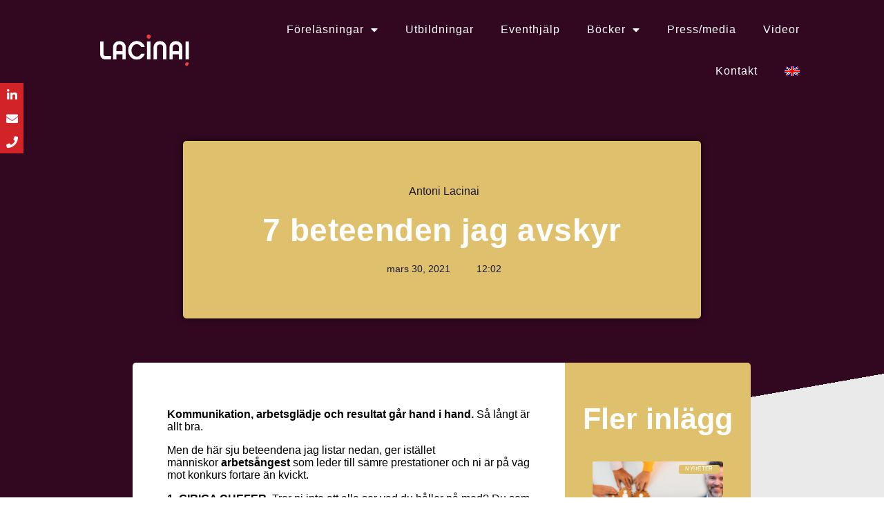

--- FILE ---
content_type: text/html; charset=UTF-8
request_url: https://antonilacinai.se/tankar/7-beteenden-jag-avskyr/
body_size: 41709
content:
<!DOCTYPE html>
<html lang="sv-SE">
<head>
	<meta charset="UTF-8">
	<meta name="viewport" content="width=device-width, initial-scale=1.0, viewport-fit=cover" />		<meta name='robots' content='index, follow, max-image-preview:large, max-snippet:-1, max-video-preview:-1' />

	<!-- This site is optimized with the Yoast SEO plugin v26.6 - https://yoast.com/wordpress/plugins/seo/ -->
	<title>7 beteenden jag avskyr - Antoni Lacinai</title><link rel="preload" data-rocket-preload as="font" href="https://antonilacinai.se/wp-content/plugins/elementor/assets/lib/font-awesome/webfonts/fa-regular-400.woff2" crossorigin><link rel="preload" data-rocket-preload as="font" href="https://antonilacinai.se/wp-content/plugins/elementor/assets/lib/font-awesome/webfonts/fa-solid-900.woff2" crossorigin><link rel="preload" data-rocket-preload as="font" href="https://antonilacinai.se/wp-content/plugins/elementor/assets/lib/font-awesome/webfonts/fa-brands-400.woff2" crossorigin><link rel="preload" data-rocket-preload as="font" href="https://antonilacinai.se/wp-content/plugins/elementor/assets/lib/eicons/fonts/eicons.woff2?5.36.0" crossorigin><link rel="preload" data-rocket-preload as="font" href="https://antonilacinai.se/wp-content/plugins/elementor/assets/lib/font-awesome/fonts/fontawesome-webfont.woff2?v=4.7.0" crossorigin><link rel="preload" data-rocket-preload as="font" href="https://www.lacinai.se/wp-content/uploads/elementor/google-fonts/fonts/merriweathersans-2-c79irs1jijn1framjtn5zd9vgsfhxwcjfj9w.woff2" crossorigin><link rel="preload" data-rocket-preload as="font" href="https://www.lacinai.se/wp-content/uploads/elementor/google-fonts/fonts/merriweathersans-2-c99irs1jijn1framjtn5zd9vgsfhx1qju.woff2" crossorigin><link rel="preload" data-rocket-preload as="font" href="https://www.lacinai.se/wp-content/uploads/elementor/google-fonts/fonts/worksans-qgysz_wnahgadqq43rh_fkdp.woff2" crossorigin><style id="wpr-usedcss">img:is([sizes=auto i],[sizes^="auto," i]){contain-intrinsic-size:3000px 1500px}img.emoji{display:inline!important;border:none!important;box-shadow:none!important;height:1em!important;width:1em!important;margin:0 .07em!important;vertical-align:-.1em!important;background:0 0!important;padding:0!important}:where(.wp-block-button__link){border-radius:9999px;box-shadow:none;padding:calc(.667em + 2px) calc(1.333em + 2px);text-decoration:none}:root :where(.wp-block-button .wp-block-button__link.is-style-outline),:root :where(.wp-block-button.is-style-outline>.wp-block-button__link){border:2px solid;padding:.667em 1.333em}:root :where(.wp-block-button .wp-block-button__link.is-style-outline:not(.has-text-color)),:root :where(.wp-block-button.is-style-outline>.wp-block-button__link:not(.has-text-color)){color:currentColor}:root :where(.wp-block-button .wp-block-button__link.is-style-outline:not(.has-background)),:root :where(.wp-block-button.is-style-outline>.wp-block-button__link:not(.has-background)){background-color:initial;background-image:none}:where(.wp-block-calendar table:not(.has-background) th){background:#ddd}:where(.wp-block-columns){margin-bottom:1.75em}:where(.wp-block-columns.has-background){padding:1.25em 2.375em}:where(.wp-block-post-comments input[type=submit]){border:none}:where(.wp-block-cover-image:not(.has-text-color)),:where(.wp-block-cover:not(.has-text-color)){color:#fff}:where(.wp-block-cover-image.is-light:not(.has-text-color)),:where(.wp-block-cover.is-light:not(.has-text-color)){color:#000}:root :where(.wp-block-cover h1:not(.has-text-color)),:root :where(.wp-block-cover h2:not(.has-text-color)),:root :where(.wp-block-cover h3:not(.has-text-color)),:root :where(.wp-block-cover h4:not(.has-text-color)),:root :where(.wp-block-cover h5:not(.has-text-color)),:root :where(.wp-block-cover h6:not(.has-text-color)),:root :where(.wp-block-cover p:not(.has-text-color)){color:inherit}:where(.wp-block-file){margin-bottom:1.5em}:where(.wp-block-file__button){border-radius:2em;display:inline-block;padding:.5em 1em}:where(.wp-block-file__button):is(a):active,:where(.wp-block-file__button):is(a):focus,:where(.wp-block-file__button):is(a):hover,:where(.wp-block-file__button):is(a):visited{box-shadow:none;color:#fff;opacity:.85;text-decoration:none}:where(.wp-block-group.wp-block-group-is-layout-constrained){position:relative}:root :where(.wp-block-image.is-style-rounded img,.wp-block-image .is-style-rounded img){border-radius:9999px}:where(.wp-block-latest-comments:not([style*=line-height] .wp-block-latest-comments__comment)){line-height:1.1}:where(.wp-block-latest-comments:not([style*=line-height] .wp-block-latest-comments__comment-excerpt p)){line-height:1.8}:root :where(.wp-block-latest-posts.is-grid){padding:0}:root :where(.wp-block-latest-posts.wp-block-latest-posts__list){padding-left:0}ul{box-sizing:border-box}:root :where(.wp-block-list.has-background){padding:1.25em 2.375em}:where(.wp-block-navigation.has-background .wp-block-navigation-item a:not(.wp-element-button)),:where(.wp-block-navigation.has-background .wp-block-navigation-submenu a:not(.wp-element-button)){padding:.5em 1em}:where(.wp-block-navigation .wp-block-navigation__submenu-container .wp-block-navigation-item a:not(.wp-element-button)),:where(.wp-block-navigation .wp-block-navigation__submenu-container .wp-block-navigation-submenu a:not(.wp-element-button)),:where(.wp-block-navigation .wp-block-navigation__submenu-container .wp-block-navigation-submenu button.wp-block-navigation-item__content),:where(.wp-block-navigation .wp-block-navigation__submenu-container .wp-block-pages-list__item button.wp-block-navigation-item__content){padding:.5em 1em}:root :where(p.has-background){padding:1.25em 2.375em}:where(p.has-text-color:not(.has-link-color)) a{color:inherit}:where(.wp-block-post-comments-form) input:not([type=submit]),:where(.wp-block-post-comments-form) textarea{border:1px solid #949494;font-family:inherit;font-size:1em}:where(.wp-block-post-comments-form) input:where(:not([type=submit]):not([type=checkbox])),:where(.wp-block-post-comments-form) textarea{padding:calc(.667em + 2px)}:where(.wp-block-post-excerpt){box-sizing:border-box;margin-bottom:var(--wp--style--block-gap);margin-top:var(--wp--style--block-gap)}:where(.wp-block-preformatted.has-background){padding:1.25em 2.375em}:where(.wp-block-search__button){border:1px solid #ccc;padding:6px 10px}:where(.wp-block-search__input){font-family:inherit;font-size:inherit;font-style:inherit;font-weight:inherit;letter-spacing:inherit;line-height:inherit;text-transform:inherit}:where(.wp-block-search__button-inside .wp-block-search__inside-wrapper){border:1px solid #949494;box-sizing:border-box;padding:4px}:where(.wp-block-search__button-inside .wp-block-search__inside-wrapper) .wp-block-search__input{border:none;border-radius:0;padding:0 4px}:where(.wp-block-search__button-inside .wp-block-search__inside-wrapper) .wp-block-search__input:focus{outline:0}:where(.wp-block-search__button-inside .wp-block-search__inside-wrapper) :where(.wp-block-search__button){padding:4px 8px}:root :where(.wp-block-separator.is-style-dots){height:auto;line-height:1;text-align:center}:root :where(.wp-block-separator.is-style-dots):before{color:currentColor;content:"···";font-family:serif;font-size:1.5em;letter-spacing:2em;padding-left:2em}:root :where(.wp-block-site-logo.is-style-rounded){border-radius:9999px}:where(.wp-block-social-links:not(.is-style-logos-only)) .wp-social-link{background-color:#f0f0f0;color:#444}:where(.wp-block-social-links:not(.is-style-logos-only)) .wp-social-link-amazon{background-color:#f90;color:#fff}:where(.wp-block-social-links:not(.is-style-logos-only)) .wp-social-link-bandcamp{background-color:#1ea0c3;color:#fff}:where(.wp-block-social-links:not(.is-style-logos-only)) .wp-social-link-behance{background-color:#0757fe;color:#fff}:where(.wp-block-social-links:not(.is-style-logos-only)) .wp-social-link-bluesky{background-color:#0a7aff;color:#fff}:where(.wp-block-social-links:not(.is-style-logos-only)) .wp-social-link-codepen{background-color:#1e1f26;color:#fff}:where(.wp-block-social-links:not(.is-style-logos-only)) .wp-social-link-deviantart{background-color:#02e49b;color:#fff}:where(.wp-block-social-links:not(.is-style-logos-only)) .wp-social-link-discord{background-color:#5865f2;color:#fff}:where(.wp-block-social-links:not(.is-style-logos-only)) .wp-social-link-dribbble{background-color:#e94c89;color:#fff}:where(.wp-block-social-links:not(.is-style-logos-only)) .wp-social-link-dropbox{background-color:#4280ff;color:#fff}:where(.wp-block-social-links:not(.is-style-logos-only)) .wp-social-link-etsy{background-color:#f45800;color:#fff}:where(.wp-block-social-links:not(.is-style-logos-only)) .wp-social-link-facebook{background-color:#0866ff;color:#fff}:where(.wp-block-social-links:not(.is-style-logos-only)) .wp-social-link-fivehundredpx{background-color:#000;color:#fff}:where(.wp-block-social-links:not(.is-style-logos-only)) .wp-social-link-flickr{background-color:#0461dd;color:#fff}:where(.wp-block-social-links:not(.is-style-logos-only)) .wp-social-link-foursquare{background-color:#e65678;color:#fff}:where(.wp-block-social-links:not(.is-style-logos-only)) .wp-social-link-github{background-color:#24292d;color:#fff}:where(.wp-block-social-links:not(.is-style-logos-only)) .wp-social-link-goodreads{background-color:#eceadd;color:#382110}:where(.wp-block-social-links:not(.is-style-logos-only)) .wp-social-link-google{background-color:#ea4434;color:#fff}:where(.wp-block-social-links:not(.is-style-logos-only)) .wp-social-link-gravatar{background-color:#1d4fc4;color:#fff}:where(.wp-block-social-links:not(.is-style-logos-only)) .wp-social-link-instagram{background-color:#f00075;color:#fff}:where(.wp-block-social-links:not(.is-style-logos-only)) .wp-social-link-lastfm{background-color:#e21b24;color:#fff}:where(.wp-block-social-links:not(.is-style-logos-only)) .wp-social-link-linkedin{background-color:#0d66c2;color:#fff}:where(.wp-block-social-links:not(.is-style-logos-only)) .wp-social-link-mastodon{background-color:#3288d4;color:#fff}:where(.wp-block-social-links:not(.is-style-logos-only)) .wp-social-link-medium{background-color:#000;color:#fff}:where(.wp-block-social-links:not(.is-style-logos-only)) .wp-social-link-meetup{background-color:#f6405f;color:#fff}:where(.wp-block-social-links:not(.is-style-logos-only)) .wp-social-link-patreon{background-color:#000;color:#fff}:where(.wp-block-social-links:not(.is-style-logos-only)) .wp-social-link-pinterest{background-color:#e60122;color:#fff}:where(.wp-block-social-links:not(.is-style-logos-only)) .wp-social-link-pocket{background-color:#ef4155;color:#fff}:where(.wp-block-social-links:not(.is-style-logos-only)) .wp-social-link-reddit{background-color:#ff4500;color:#fff}:where(.wp-block-social-links:not(.is-style-logos-only)) .wp-social-link-skype{background-color:#0478d7;color:#fff}:where(.wp-block-social-links:not(.is-style-logos-only)) .wp-social-link-snapchat{background-color:#fefc00;color:#fff;stroke:#000}:where(.wp-block-social-links:not(.is-style-logos-only)) .wp-social-link-soundcloud{background-color:#ff5600;color:#fff}:where(.wp-block-social-links:not(.is-style-logos-only)) .wp-social-link-spotify{background-color:#1bd760;color:#fff}:where(.wp-block-social-links:not(.is-style-logos-only)) .wp-social-link-telegram{background-color:#2aabee;color:#fff}:where(.wp-block-social-links:not(.is-style-logos-only)) .wp-social-link-threads{background-color:#000;color:#fff}:where(.wp-block-social-links:not(.is-style-logos-only)) .wp-social-link-tiktok{background-color:#000;color:#fff}:where(.wp-block-social-links:not(.is-style-logos-only)) .wp-social-link-tumblr{background-color:#011835;color:#fff}:where(.wp-block-social-links:not(.is-style-logos-only)) .wp-social-link-twitch{background-color:#6440a4;color:#fff}:where(.wp-block-social-links:not(.is-style-logos-only)) .wp-social-link-twitter{background-color:#1da1f2;color:#fff}:where(.wp-block-social-links:not(.is-style-logos-only)) .wp-social-link-vimeo{background-color:#1eb7ea;color:#fff}:where(.wp-block-social-links:not(.is-style-logos-only)) .wp-social-link-vk{background-color:#4680c2;color:#fff}:where(.wp-block-social-links:not(.is-style-logos-only)) .wp-social-link-wordpress{background-color:#3499cd;color:#fff}:where(.wp-block-social-links:not(.is-style-logos-only)) .wp-social-link-whatsapp{background-color:#25d366;color:#fff}:where(.wp-block-social-links:not(.is-style-logos-only)) .wp-social-link-x{background-color:#000;color:#fff}:where(.wp-block-social-links:not(.is-style-logos-only)) .wp-social-link-yelp{background-color:#d32422;color:#fff}:where(.wp-block-social-links:not(.is-style-logos-only)) .wp-social-link-youtube{background-color:red;color:#fff}:where(.wp-block-social-links.is-style-logos-only) .wp-social-link{background:0 0}:where(.wp-block-social-links.is-style-logos-only) .wp-social-link svg{height:1.25em;width:1.25em}:where(.wp-block-social-links.is-style-logos-only) .wp-social-link-amazon{color:#f90}:where(.wp-block-social-links.is-style-logos-only) .wp-social-link-bandcamp{color:#1ea0c3}:where(.wp-block-social-links.is-style-logos-only) .wp-social-link-behance{color:#0757fe}:where(.wp-block-social-links.is-style-logos-only) .wp-social-link-bluesky{color:#0a7aff}:where(.wp-block-social-links.is-style-logos-only) .wp-social-link-codepen{color:#1e1f26}:where(.wp-block-social-links.is-style-logos-only) .wp-social-link-deviantart{color:#02e49b}:where(.wp-block-social-links.is-style-logos-only) .wp-social-link-discord{color:#5865f2}:where(.wp-block-social-links.is-style-logos-only) .wp-social-link-dribbble{color:#e94c89}:where(.wp-block-social-links.is-style-logos-only) .wp-social-link-dropbox{color:#4280ff}:where(.wp-block-social-links.is-style-logos-only) .wp-social-link-etsy{color:#f45800}:where(.wp-block-social-links.is-style-logos-only) .wp-social-link-facebook{color:#0866ff}:where(.wp-block-social-links.is-style-logos-only) .wp-social-link-fivehundredpx{color:#000}:where(.wp-block-social-links.is-style-logos-only) .wp-social-link-flickr{color:#0461dd}:where(.wp-block-social-links.is-style-logos-only) .wp-social-link-foursquare{color:#e65678}:where(.wp-block-social-links.is-style-logos-only) .wp-social-link-github{color:#24292d}:where(.wp-block-social-links.is-style-logos-only) .wp-social-link-goodreads{color:#382110}:where(.wp-block-social-links.is-style-logos-only) .wp-social-link-google{color:#ea4434}:where(.wp-block-social-links.is-style-logos-only) .wp-social-link-gravatar{color:#1d4fc4}:where(.wp-block-social-links.is-style-logos-only) .wp-social-link-instagram{color:#f00075}:where(.wp-block-social-links.is-style-logos-only) .wp-social-link-lastfm{color:#e21b24}:where(.wp-block-social-links.is-style-logos-only) .wp-social-link-linkedin{color:#0d66c2}:where(.wp-block-social-links.is-style-logos-only) .wp-social-link-mastodon{color:#3288d4}:where(.wp-block-social-links.is-style-logos-only) .wp-social-link-medium{color:#000}:where(.wp-block-social-links.is-style-logos-only) .wp-social-link-meetup{color:#f6405f}:where(.wp-block-social-links.is-style-logos-only) .wp-social-link-patreon{color:#000}:where(.wp-block-social-links.is-style-logos-only) .wp-social-link-pinterest{color:#e60122}:where(.wp-block-social-links.is-style-logos-only) .wp-social-link-pocket{color:#ef4155}:where(.wp-block-social-links.is-style-logos-only) .wp-social-link-reddit{color:#ff4500}:where(.wp-block-social-links.is-style-logos-only) .wp-social-link-skype{color:#0478d7}:where(.wp-block-social-links.is-style-logos-only) .wp-social-link-snapchat{color:#fff;stroke:#000}:where(.wp-block-social-links.is-style-logos-only) .wp-social-link-soundcloud{color:#ff5600}:where(.wp-block-social-links.is-style-logos-only) .wp-social-link-spotify{color:#1bd760}:where(.wp-block-social-links.is-style-logos-only) .wp-social-link-telegram{color:#2aabee}:where(.wp-block-social-links.is-style-logos-only) .wp-social-link-threads{color:#000}:where(.wp-block-social-links.is-style-logos-only) .wp-social-link-tiktok{color:#000}:where(.wp-block-social-links.is-style-logos-only) .wp-social-link-tumblr{color:#011835}:where(.wp-block-social-links.is-style-logos-only) .wp-social-link-twitch{color:#6440a4}:where(.wp-block-social-links.is-style-logos-only) .wp-social-link-twitter{color:#1da1f2}:where(.wp-block-social-links.is-style-logos-only) .wp-social-link-vimeo{color:#1eb7ea}:where(.wp-block-social-links.is-style-logos-only) .wp-social-link-vk{color:#4680c2}:where(.wp-block-social-links.is-style-logos-only) .wp-social-link-whatsapp{color:#25d366}:where(.wp-block-social-links.is-style-logos-only) .wp-social-link-wordpress{color:#3499cd}:where(.wp-block-social-links.is-style-logos-only) .wp-social-link-x{color:#000}:where(.wp-block-social-links.is-style-logos-only) .wp-social-link-yelp{color:#d32422}:where(.wp-block-social-links.is-style-logos-only) .wp-social-link-youtube{color:red}:root :where(.wp-block-social-links .wp-social-link a){padding:.25em}:root :where(.wp-block-social-links.is-style-logos-only .wp-social-link a){padding:0}:root :where(.wp-block-social-links.is-style-pill-shape .wp-social-link a){padding-left:.6666666667em;padding-right:.6666666667em}:root :where(.wp-block-tag-cloud.is-style-outline){display:flex;flex-wrap:wrap;gap:1ch}:root :where(.wp-block-tag-cloud.is-style-outline a){border:1px solid;font-size:unset!important;margin-right:0;padding:1ch 2ch;text-decoration:none!important}:root :where(.wp-block-table-of-contents){box-sizing:border-box}:where(.wp-block-term-description){box-sizing:border-box;margin-bottom:var(--wp--style--block-gap);margin-top:var(--wp--style--block-gap)}:where(pre.wp-block-verse){font-family:inherit}:root{--wp--preset--font-size--normal:16px;--wp--preset--font-size--huge:42px}html :where(.has-border-color){border-style:solid}html :where([style*=border-top-color]){border-top-style:solid}html :where([style*=border-right-color]){border-right-style:solid}html :where([style*=border-bottom-color]){border-bottom-style:solid}html :where([style*=border-left-color]){border-left-style:solid}html :where([style*=border-width]){border-style:solid}html :where([style*=border-top-width]){border-top-style:solid}html :where([style*=border-right-width]){border-right-style:solid}html :where([style*=border-bottom-width]){border-bottom-style:solid}html :where([style*=border-left-width]){border-left-style:solid}html :where(img[class*=wp-image-]){height:auto;max-width:100%}:where(figure){margin:0 0 1em}html :where(.is-position-sticky){--wp-admin--admin-bar--position-offset:var(--wp-admin--admin-bar--height,0px)}@media screen and (max-width:600px){html :where(.is-position-sticky){--wp-admin--admin-bar--position-offset:0px}}button[type=submit].gan-button-container--button{align-items:center;display:flex;justify-content:center}button[type=submit].gan-button-container--button:disabled{cursor:default;opacity:.7}:root{--wp--preset--aspect-ratio--square:1;--wp--preset--aspect-ratio--4-3:4/3;--wp--preset--aspect-ratio--3-4:3/4;--wp--preset--aspect-ratio--3-2:3/2;--wp--preset--aspect-ratio--2-3:2/3;--wp--preset--aspect-ratio--16-9:16/9;--wp--preset--aspect-ratio--9-16:9/16;--wp--preset--color--black:#000000;--wp--preset--color--cyan-bluish-gray:#abb8c3;--wp--preset--color--white:#ffffff;--wp--preset--color--pale-pink:#f78da7;--wp--preset--color--vivid-red:#cf2e2e;--wp--preset--color--luminous-vivid-orange:#ff6900;--wp--preset--color--luminous-vivid-amber:#fcb900;--wp--preset--color--light-green-cyan:#7bdcb5;--wp--preset--color--vivid-green-cyan:#00d084;--wp--preset--color--pale-cyan-blue:#8ed1fc;--wp--preset--color--vivid-cyan-blue:#0693e3;--wp--preset--color--vivid-purple:#9b51e0;--wp--preset--gradient--vivid-cyan-blue-to-vivid-purple:linear-gradient(135deg,rgba(6, 147, 227, 1) 0%,rgb(155, 81, 224) 100%);--wp--preset--gradient--light-green-cyan-to-vivid-green-cyan:linear-gradient(135deg,rgb(122, 220, 180) 0%,rgb(0, 208, 130) 100%);--wp--preset--gradient--luminous-vivid-amber-to-luminous-vivid-orange:linear-gradient(135deg,rgba(252, 185, 0, 1) 0%,rgba(255, 105, 0, 1) 100%);--wp--preset--gradient--luminous-vivid-orange-to-vivid-red:linear-gradient(135deg,rgba(255, 105, 0, 1) 0%,rgb(207, 46, 46) 100%);--wp--preset--gradient--very-light-gray-to-cyan-bluish-gray:linear-gradient(135deg,rgb(238, 238, 238) 0%,rgb(169, 184, 195) 100%);--wp--preset--gradient--cool-to-warm-spectrum:linear-gradient(135deg,rgb(74, 234, 220) 0%,rgb(151, 120, 209) 20%,rgb(207, 42, 186) 40%,rgb(238, 44, 130) 60%,rgb(251, 105, 98) 80%,rgb(254, 248, 76) 100%);--wp--preset--gradient--blush-light-purple:linear-gradient(135deg,rgb(255, 206, 236) 0%,rgb(152, 150, 240) 100%);--wp--preset--gradient--blush-bordeaux:linear-gradient(135deg,rgb(254, 205, 165) 0%,rgb(254, 45, 45) 50%,rgb(107, 0, 62) 100%);--wp--preset--gradient--luminous-dusk:linear-gradient(135deg,rgb(255, 203, 112) 0%,rgb(199, 81, 192) 50%,rgb(65, 88, 208) 100%);--wp--preset--gradient--pale-ocean:linear-gradient(135deg,rgb(255, 245, 203) 0%,rgb(182, 227, 212) 50%,rgb(51, 167, 181) 100%);--wp--preset--gradient--electric-grass:linear-gradient(135deg,rgb(202, 248, 128) 0%,rgb(113, 206, 126) 100%);--wp--preset--gradient--midnight:linear-gradient(135deg,rgb(2, 3, 129) 0%,rgb(40, 116, 252) 100%);--wp--preset--font-size--small:13px;--wp--preset--font-size--medium:20px;--wp--preset--font-size--large:36px;--wp--preset--font-size--x-large:42px;--wp--preset--spacing--20:0.44rem;--wp--preset--spacing--30:0.67rem;--wp--preset--spacing--40:1rem;--wp--preset--spacing--50:1.5rem;--wp--preset--spacing--60:2.25rem;--wp--preset--spacing--70:3.38rem;--wp--preset--spacing--80:5.06rem;--wp--preset--shadow--natural:6px 6px 9px rgba(0, 0, 0, .2);--wp--preset--shadow--deep:12px 12px 50px rgba(0, 0, 0, .4);--wp--preset--shadow--sharp:6px 6px 0px rgba(0, 0, 0, .2);--wp--preset--shadow--outlined:6px 6px 0px -3px rgba(255, 255, 255, 1),6px 6px rgba(0, 0, 0, 1);--wp--preset--shadow--crisp:6px 6px 0px rgba(0, 0, 0, 1)}:where(.is-layout-flex){gap:.5em}:where(.is-layout-grid){gap:.5em}:where(.wp-block-post-template.is-layout-flex){gap:1.25em}:where(.wp-block-post-template.is-layout-grid){gap:1.25em}:where(.wp-block-columns.is-layout-flex){gap:2em}:where(.wp-block-columns.is-layout-grid){gap:2em}:root :where(.wp-block-pullquote){font-size:1.5em;line-height:1.6}.sharify-btn-twitter{min-width:20%}.sharify-btn-twitter .sharify-icon{float:left;padding-left:10px}.sharify-btn-twitter .sharify-count{display:block;padding-right:10px;float:right}.sharify-btn-facebook{min-width:20%}.sharify-btn-facebook .sharify-icon{float:left;padding-left:10px}.sharify-btn-facebook .sharify-count{display:block;padding-right:10px;float:right}.sharify-btn-gplus{min-width:20%}.sharify-btn-gplus .sharify-icon{float:left;padding-left:10px}.sharify-btn-gplus .sharify-count{display:block;padding-right:10px;float:right}.sharify-btn-reddit{min-width:10%}.sharify-btn-reddit .sharify-icon{float:none;text-align:center;padding-left:0}.sharify-btn-reddit .sharify-count{display:none;padding-right:10px;float:right}.sharify-btn-reddit .sharify-title{display:none}.sharify-btn-pocket{min-width:10%}.sharify-btn-pocket .sharify-icon{float:none;text-align:center;padding-left:0}.sharify-btn-pocket .sharify-count{display:none;padding-right:10px;float:right}.sharify-btn-pocket .sharify-title{display:none}.sharify-btn-pinterest{min-width:10%}.sharify-btn-pinterest .sharify-icon{float:none;text-align:center;padding-left:0}.sharify-btn-pinterest .sharify-count{display:none;padding-right:10px;float:right}.sharify-btn-pinterest .sharify-title{display:none}.sharify-btn-linkedin{min-width:10%}.sharify-btn-linkedin .sharify-icon{float:none;text-align:center;padding-left:0}.sharify-btn-linkedin .sharify-count{display:none;padding-right:10px;float:right}.sharify-btn-linkedin .sharify-title{display:none}.sharify-container li{font-family:'Roboto Condensed',sans-serif}.sharify-icon{font-size:13px;line-height:35px}.sharify-gplus{font-size:22px}.sharify-container{position:relative;display:block;width:100%;padding:20px 0;overflow:hidden}.sharify-container ul{padding:0;margin:0}.sharify-container li{list-style:none;height:35px;line-height:36px;float:left;margin:0!important;padding-left:2.5px}.sharify-container li a{border:0;background-color:#4db2ec;border-radius:1px;display:block;font-size:15px;line-height:37px;height:100%;color:#fff;position:relative;text-align:center;text-decoration:none;text-transform:uppercase;width:100%;transition:all .2s ease-in-out}@media (max-width:955px) and (min-width:769px){.sharify-count{display:none}}.sharify-count{float:right}.sharify-container li.sharify-btn-twitter a{background-color:#4db2ec}.sharify-container li.sharify-btn-twitter a:hover{background-color:#3498db}.sharify-container li.sharify-btn-facebook a{background-color:#3b5998}.sharify-container li.sharify-btn-facebook a:hover{background-color:#0e2e6f}.sharify-container li.sharify-btn-gplus a{background-color:#b00}.sharify-container li.sharify-btn-gplus a:hover{background-color:#a30505}.sharify-container li.sharify-btn-pinterest a{background-color:#cb2027}.sharify-container li.sharify-btn-pinterest a:hover{background-color:#b00}.sharify-container li.sharify-btn-linkedin a{background-color:#007bb6}.sharify-container li.sharify-btn-linkedin a:hover{background-color:#0e2e6f}.sharify-container li.sharify-btn-reddit a{background-color:#ff4500}.sharify-container li.sharify-btn-reddit a:hover{background-color:#e24207}.sharify-container li.sharify-btn-pocket a{background-color:#d3505a}.sharify-container li.sharify-btn-pocket a:hover{background-color:#b6202c}.sharify-container li{margin-bottom:5px!important}[class*=" sharify-"]:before,[class^=sharify-]:before{font-family:sharify;font-style:normal;font-weight:400;speak:none;text-decoration:inherit;width:1em;text-align:center;font-variant:normal;text-transform:none;line-height:1em;-webkit-font-smoothing:antialiased;-moz-osx-font-smoothing:grayscale}.sharify-facebook:before{content:'\e800'}.sharify-twitter:before{content:'\e801'}.sharify-linkedin:before{content:'\e804'}.sharify-gplus:before{content:'\e805'}.sharify-reddit:before{content:'\e806'}.sharify-pocket:before{content:'\e807'}@media (max-width:1150px){.fl-page-nav-search{display:none}.menu-item:last-child a{padding-right:0!important}}@media (min-width:992px) and (max-width:1100px){.menu-item a{padding:10px!important}}@media (max-width:768px){.sharify-count,.sharify-title{display:none}.sharify-icon{width:100%;padding-left:0!important}.sharify-icon i{text-align:center}.sharify-container li{min-width:14.2857142857%!important;width:12.5%!important}#sticky-menu{display:none}}a.lang{padding:0 0 0 20px}.fl-page-nav-search form{background-color:none;border-top:none;display:none;padding:0;position:absolute;right:30px;top:7px;width:777px;z-index:1000;-moz-box-shadow:none;-webkit-box-shadow:none;box-shadow:none}#sticky-menu.is_stuck{background:#fff;border-bottom:1px solid #eee;z-index:10}.fl-page-nav .navbar-nav{text-transform:none}.fl-page-nav .navbar-nav,.fl-page-nav .navbar-nav li.menu-item.menu-item-3835 a{line-height:18px}.elementor-screen-only{height:1px;margin:-1px;overflow:hidden;padding:0;position:absolute;top:-10000em;width:1px;clip:rect(0,0,0,0);border:0}.elementor *,.elementor :after,.elementor :before{box-sizing:border-box}.elementor a{box-shadow:none;text-decoration:none}.elementor img{border:none;border-radius:0;box-shadow:none;height:auto;max-width:100%}.elementor .elementor-widget:not(.elementor-widget-text-editor):not(.elementor-widget-theme-post-content) figure{margin:0}.elementor iframe,.elementor object,.elementor video{border:none;line-height:1;margin:0;max-width:100%;width:100%}.elementor .elementor-background-video-container{direction:ltr;inset:0;overflow:hidden;position:absolute;z-index:0}.elementor .elementor-background-video-container{pointer-events:none;transition:opacity 1s}.elementor .elementor-background-video-container.elementor-loading{opacity:0}.elementor .elementor-background-video-embed{max-width:none}.elementor .elementor-background-video-embed,.elementor .elementor-background-video-hosted{left:50%;position:absolute;top:50%;transform:translate(-50%,-50%)}.elementor .elementor-background-video-hosted{-o-object-fit:cover;object-fit:cover}.elementor .elementor-background-slideshow{inset:0;position:absolute;z-index:0}.elementor .elementor-background-slideshow__slide__image{background-position:50%;background-size:cover;height:100%;width:100%}.e-con-inner>.elementor-element.elementor-fixed,.e-con>.elementor-element.elementor-fixed,.elementor-widget-wrap>.elementor-element.elementor-fixed{position:fixed}.elementor-widget-wrap .elementor-element.elementor-widget__width-initial{max-width:100%}.elementor-element{--flex-direction:initial;--flex-wrap:initial;--justify-content:initial;--align-items:initial;--align-content:initial;--gap:initial;--flex-basis:initial;--flex-grow:initial;--flex-shrink:initial;--order:initial;--align-self:initial;align-self:var(--align-self);flex-basis:var(--flex-basis);flex-grow:var(--flex-grow);flex-shrink:var(--flex-shrink);order:var(--order)}.elementor-element.elementor-fixed{z-index:1}.elementor-element:where(.e-con-full,.elementor-widget){align-content:var(--align-content);align-items:var(--align-items);flex-direction:var(--flex-direction);flex-wrap:var(--flex-wrap);gap:var(--row-gap) var(--column-gap);justify-content:var(--justify-content)}.elementor-invisible{visibility:hidden}.elementor-align-center{text-align:center}.elementor-align-center .elementor-button{width:auto}.elementor-ken-burns{transition-duration:10s;transition-property:transform;transition-timing-function:linear}.elementor-ken-burns--out{transform:scale(1.3)}.elementor-ken-burns--active{transition-duration:20s}.elementor-ken-burns--active.elementor-ken-burns--out{transform:scale(1)}.elementor-ken-burns--active.elementor-ken-burns--in{transform:scale(1.3)}@media (max-width:767px){.elementor-mobile-align-center{text-align:center}.elementor-mobile-align-center .elementor-button{width:auto}.elementor-column{width:100%}}:root{--page-title-display:block}.elementor-page-title{display:var(--page-title-display)}.elementor-section{position:relative}.elementor-section .elementor-container{display:flex;margin-left:auto;margin-right:auto;position:relative}@media (max-width:1024px){.elementor-section .elementor-container{flex-wrap:wrap}.elementor-grid-tablet-1 .elementor-grid{grid-template-columns:repeat(1,1fr)}}.elementor-section.elementor-section-stretched{position:relative;width:100%}.elementor-widget-wrap{align-content:flex-start;flex-wrap:wrap;position:relative;width:100%}.elementor:not(.elementor-bc-flex-widget) .elementor-widget-wrap{display:flex}.elementor-widget-wrap>.elementor-element{width:100%}.elementor-widget-wrap.e-swiper-container{width:calc(100% - (var(--e-column-margin-left,0px) + var(--e-column-margin-right,0px)))}.elementor-widget{position:relative}.elementor-widget:not(:last-child){margin-bottom:var(--kit-widget-spacing,20px)}.elementor-widget:not(:last-child).elementor-widget__width-initial{margin-bottom:0}.elementor-column{display:flex;min-height:1px;position:relative}.elementor-column-gap-default>.elementor-column>.elementor-element-populated{padding:10px}@media (min-width:768px){.elementor-column.elementor-col-33{width:33.333%}.elementor-column.elementor-col-50{width:50%}.elementor-column.elementor-col-100{width:100%}}.elementor-grid{display:grid;grid-column-gap:var(--grid-column-gap);grid-row-gap:var(--grid-row-gap)}.elementor-grid .elementor-grid-item{min-width:0}.elementor-grid-0 .elementor-grid{display:inline-block;margin-bottom:calc(-1 * var(--grid-row-gap));width:100%;word-spacing:var(--grid-column-gap)}.elementor-grid-0 .elementor-grid .elementor-grid-item{display:inline-block;margin-bottom:var(--grid-row-gap);word-break:break-word}.elementor-grid-1 .elementor-grid{grid-template-columns:repeat(1,1fr)}@media (min-width:1025px){#elementor-device-mode:after{content:"desktop"}}@media (min-width:-1){#elementor-device-mode:after{content:"widescreen"}}@media (max-width:-1){#elementor-device-mode:after{content:"laptop";content:"tablet_extra"}}@media (max-width:1024px){#elementor-device-mode:after{content:"tablet"}}@media (max-width:-1){#elementor-device-mode:after{content:"mobile_extra"}}@media (prefers-reduced-motion:no-preference){html{scroll-behavior:smooth}}.e-con{--border-radius:0;--border-top-width:0px;--border-right-width:0px;--border-bottom-width:0px;--border-left-width:0px;--border-style:initial;--border-color:initial;--container-widget-width:100%;--container-widget-height:initial;--container-widget-flex-grow:0;--container-widget-align-self:initial;--content-width:min(100%,var(--container-max-width,1140px));--width:100%;--min-height:initial;--height:auto;--text-align:initial;--margin-top:0px;--margin-right:0px;--margin-bottom:0px;--margin-left:0px;--padding-top:var(--container-default-padding-top,10px);--padding-right:var(--container-default-padding-right,10px);--padding-bottom:var(--container-default-padding-bottom,10px);--padding-left:var(--container-default-padding-left,10px);--position:relative;--z-index:revert;--overflow:visible;--gap:var(--widgets-spacing,20px);--row-gap:var(--widgets-spacing-row,20px);--column-gap:var(--widgets-spacing-column,20px);--overlay-mix-blend-mode:initial;--overlay-opacity:1;--overlay-transition:0.3s;--e-con-grid-template-columns:repeat(3,1fr);--e-con-grid-template-rows:repeat(2,1fr);border-radius:var(--border-radius);height:var(--height);min-height:var(--min-height);min-width:0;overflow:var(--overflow);position:var(--position);transition:background var(--background-transition,.3s),border var(--border-transition,.3s),box-shadow var(--border-transition,.3s),transform var(--e-con-transform-transition-duration,.4s);width:var(--width);z-index:var(--z-index);--flex-wrap-mobile:wrap;margin-block-end:var(--margin-block-end);margin-block-start:var(--margin-block-start);margin-inline-end:var(--margin-inline-end);margin-inline-start:var(--margin-inline-start);padding-inline-end:var(--padding-inline-end);padding-inline-start:var(--padding-inline-start);--margin-block-start:var(--margin-top);--margin-block-end:var(--margin-bottom);--margin-inline-start:var(--margin-left);--margin-inline-end:var(--margin-right);--padding-inline-start:var(--padding-left);--padding-inline-end:var(--padding-right);--padding-block-start:var(--padding-top);--padding-block-end:var(--padding-bottom);--border-block-start-width:var(--border-top-width);--border-block-end-width:var(--border-bottom-width);--border-inline-start-width:var(--border-left-width);--border-inline-end-width:var(--border-right-width)}body.rtl .e-con{--padding-inline-start:var(--padding-right);--padding-inline-end:var(--padding-left);--margin-inline-start:var(--margin-right);--margin-inline-end:var(--margin-left);--border-inline-start-width:var(--border-right-width);--border-inline-end-width:var(--border-left-width)}.e-con>.e-con-inner{padding-block-end:var(--padding-block-end);padding-block-start:var(--padding-block-start);text-align:var(--text-align)}.e-con,.e-con>.e-con-inner{display:var(--display)}.e-con>.e-con-inner{gap:var(--row-gap) var(--column-gap);height:100%;margin:0 auto;max-width:var(--content-width);padding-inline-end:0;padding-inline-start:0;width:100%}:is(.elementor-section-wrap,[data-elementor-id])>.e-con{--margin-left:auto;--margin-right:auto;max-width:min(100%,var(--width))}.e-con .elementor-widget.elementor-widget{margin-block-end:0}.e-con:before,.e-con>.elementor-background-slideshow:before,.e-con>.elementor-motion-effects-container>.elementor-motion-effects-layer:before,:is(.e-con,.e-con>.e-con-inner)>.elementor-background-video-container:before{border-block-end-width:var(--border-block-end-width);border-block-start-width:var(--border-block-start-width);border-color:var(--border-color);border-inline-end-width:var(--border-inline-end-width);border-inline-start-width:var(--border-inline-start-width);border-radius:var(--border-radius);border-style:var(--border-style);content:var(--background-overlay);display:block;height:max(100% + var(--border-top-width) + var(--border-bottom-width),100%);left:calc(0px - var(--border-left-width));mix-blend-mode:var(--overlay-mix-blend-mode);opacity:var(--overlay-opacity);position:absolute;top:calc(0px - var(--border-top-width));transition:var(--overlay-transition,.3s);width:max(100% + var(--border-left-width) + var(--border-right-width),100%)}.e-con:before{transition:background var(--overlay-transition,.3s),border-radius var(--border-transition,.3s),opacity var(--overlay-transition,.3s)}.e-con>.elementor-background-slideshow,:is(.e-con,.e-con>.e-con-inner)>.elementor-background-video-container{border-block-end-width:var(--border-block-end-width);border-block-start-width:var(--border-block-start-width);border-color:var(--border-color);border-inline-end-width:var(--border-inline-end-width);border-inline-start-width:var(--border-inline-start-width);border-radius:var(--border-radius);border-style:var(--border-style);height:max(100% + var(--border-top-width) + var(--border-bottom-width),100%);left:calc(0px - var(--border-left-width));top:calc(0px - var(--border-top-width));width:max(100% + var(--border-left-width) + var(--border-right-width),100%)}:is(.e-con,.e-con>.e-con-inner)>.elementor-background-video-container:before{z-index:1}:is(.e-con,.e-con>.e-con-inner)>.elementor-background-slideshow:before{z-index:2}.e-con .elementor-widget{min-width:0}.e-con .elementor-widget.e-widget-swiper{width:100%}.e-con>.e-con-inner>.elementor-widget>.elementor-widget-container,.e-con>.elementor-widget>.elementor-widget-container{height:100%}.e-con.e-con>.e-con-inner>.elementor-widget,.elementor.elementor .e-con>.elementor-widget{max-width:100%}.e-con .elementor-widget:not(:last-child){--kit-widget-spacing:0px}.elementor-form-fields-wrapper{display:flex;flex-wrap:wrap}.elementor-form-fields-wrapper.elementor-labels-above .elementor-field-group .elementor-field-subgroup,.elementor-form-fields-wrapper.elementor-labels-above .elementor-field-group>.elementor-select-wrapper,.elementor-form-fields-wrapper.elementor-labels-above .elementor-field-group>input,.elementor-form-fields-wrapper.elementor-labels-above .elementor-field-group>textarea{flex-basis:100%;max-width:100%}.elementor-form-fields-wrapper.elementor-labels-inline>.elementor-field-group .elementor-select-wrapper,.elementor-form-fields-wrapper.elementor-labels-inline>.elementor-field-group>input{flex-grow:1}.elementor-field-group{align-items:center;flex-wrap:wrap}.elementor-field-group.elementor-field-type-submit{align-items:flex-end}.elementor-field-group .elementor-field-textual{background-color:transparent;border:1px solid #69727d;color:#1f2124;flex-grow:1;max-width:100%;vertical-align:middle;width:100%}.elementor-field-group .elementor-field-textual:focus{box-shadow:inset 0 0 0 1px rgba(0,0,0,.1);outline:0}.elementor-field-group .elementor-field-textual::-moz-placeholder{color:inherit;font-family:inherit;opacity:.6}.elementor-field-group .elementor-field-textual::placeholder{color:inherit;font-family:inherit;opacity:.6}.elementor-field-textual{border-radius:3px;font-size:15px;line-height:1.4;min-height:40px;padding:5px 14px}.elementor-button-align-stretch .elementor-field-type-submit:not(.e-form__buttons__wrapper) .elementor-button{flex-basis:100%}.elementor-button-align-stretch .e-form__buttons__wrapper{flex-basis:50%;flex-grow:1}.elementor-button-align-stretch .e-form__buttons__wrapper__button{flex-basis:100%}.elementor-button-align-center .e-form__buttons{justify-content:center}.elementor-button-align-start .e-form__buttons{justify-content:flex-start}.elementor-button-align-end .e-form__buttons{justify-content:flex-end}.elementor-button-align-center .elementor-field-type-submit:not(.e-form__buttons__wrapper) .elementor-button,.elementor-button-align-end .elementor-field-type-submit:not(.e-form__buttons__wrapper) .elementor-button,.elementor-button-align-start .elementor-field-type-submit:not(.e-form__buttons__wrapper) .elementor-button{flex-basis:auto}.elementor-button-align-center .e-form__buttons__wrapper,.elementor-button-align-end .e-form__buttons__wrapper,.elementor-button-align-start .e-form__buttons__wrapper{flex-grow:0}.elementor-button-align-center .e-form__buttons__wrapper,.elementor-button-align-center .e-form__buttons__wrapper__button,.elementor-button-align-end .e-form__buttons__wrapper,.elementor-button-align-end .e-form__buttons__wrapper__button,.elementor-button-align-start .e-form__buttons__wrapper,.elementor-button-align-start .e-form__buttons__wrapper__button{flex-basis:auto}@media screen and (max-width:1024px){.elementor-tablet-button-align-stretch .elementor-field-type-submit:not(.e-form__buttons__wrapper) .elementor-button{flex-basis:100%}.elementor-tablet-button-align-stretch .e-form__buttons__wrapper{flex-basis:50%;flex-grow:1}.elementor-tablet-button-align-stretch .e-form__buttons__wrapper__button{flex-basis:100%}.elementor-tablet-button-align-center .e-form__buttons{justify-content:center}.elementor-tablet-button-align-start .e-form__buttons{justify-content:flex-start}.elementor-tablet-button-align-end .e-form__buttons{justify-content:flex-end}.elementor-tablet-button-align-center .elementor-field-type-submit:not(.e-form__buttons__wrapper) .elementor-button,.elementor-tablet-button-align-end .elementor-field-type-submit:not(.e-form__buttons__wrapper) .elementor-button,.elementor-tablet-button-align-start .elementor-field-type-submit:not(.e-form__buttons__wrapper) .elementor-button{flex-basis:auto}.elementor-tablet-button-align-center .e-form__buttons__wrapper,.elementor-tablet-button-align-end .e-form__buttons__wrapper,.elementor-tablet-button-align-start .e-form__buttons__wrapper{flex-grow:0}.elementor-tablet-button-align-center .e-form__buttons__wrapper,.elementor-tablet-button-align-center .e-form__buttons__wrapper__button,.elementor-tablet-button-align-end .e-form__buttons__wrapper,.elementor-tablet-button-align-end .e-form__buttons__wrapper__button,.elementor-tablet-button-align-start .e-form__buttons__wrapper,.elementor-tablet-button-align-start .e-form__buttons__wrapper__button{flex-basis:auto}}@media screen and (max-width:767px){.elementor-mobile-button-align-stretch .elementor-field-type-submit:not(.e-form__buttons__wrapper) .elementor-button{flex-basis:100%}.elementor-mobile-button-align-stretch .e-form__buttons__wrapper{flex-basis:50%;flex-grow:1}.elementor-mobile-button-align-stretch .e-form__buttons__wrapper__button{flex-basis:100%}.elementor-mobile-button-align-center .e-form__buttons{justify-content:center}.elementor-mobile-button-align-start .e-form__buttons{justify-content:flex-start}.elementor-mobile-button-align-end .e-form__buttons{justify-content:flex-end}.elementor-mobile-button-align-center .elementor-field-type-submit:not(.e-form__buttons__wrapper) .elementor-button,.elementor-mobile-button-align-end .elementor-field-type-submit:not(.e-form__buttons__wrapper) .elementor-button,.elementor-mobile-button-align-start .elementor-field-type-submit:not(.e-form__buttons__wrapper) .elementor-button{flex-basis:auto}.elementor-mobile-button-align-center .e-form__buttons__wrapper,.elementor-mobile-button-align-end .e-form__buttons__wrapper,.elementor-mobile-button-align-start .e-form__buttons__wrapper{flex-grow:0}.elementor-mobile-button-align-center .e-form__buttons__wrapper,.elementor-mobile-button-align-center .e-form__buttons__wrapper__button,.elementor-mobile-button-align-end .e-form__buttons__wrapper,.elementor-mobile-button-align-end .e-form__buttons__wrapper__button,.elementor-mobile-button-align-start .e-form__buttons__wrapper,.elementor-mobile-button-align-start .e-form__buttons__wrapper__button{flex-basis:auto}}.elementor-form .elementor-button{border:none;padding-block-end:0;padding-block-start:0}.elementor-form .elementor-button-content-wrapper,.elementor-form .elementor-button>span{display:flex;flex-direction:row;gap:5px;justify-content:center}.elementor-form .elementor-button.elementor-size-xs{min-height:33px}.elementor-form .elementor-button.elementor-size-sm{min-height:40px}.elementor-form .elementor-button.elementor-size-md{min-height:47px}.elementor-form .elementor-button.elementor-size-lg{min-height:59px}.elementor-form .elementor-button.elementor-size-xl{min-height:72px}.elementor-element .elementor-widget-container,.elementor-element:not(:has(.elementor-widget-container)){transition:background .3s,border .3s,border-radius .3s,box-shadow .3s,transform var(--e-transform-transition-duration,.4s)}.elementor-heading-title{line-height:1;margin:0;padding:0}.elementor-button{background-color:#69727d;border-radius:3px;color:#fff;display:inline-block;font-size:15px;line-height:1;padding:12px 24px;fill:#fff;text-align:center;transition:all .3s}.elementor-button:focus,.elementor-button:hover,.elementor-button:visited{color:#fff}.elementor-button-content-wrapper{display:flex;flex-direction:row;gap:5px;justify-content:center}.elementor-button-text{display:inline-block}.elementor-button span{text-decoration:inherit}.elementor-icon{color:#69727d;display:inline-block;font-size:50px;line-height:1;text-align:center;transition:all .3s}.elementor-icon:hover{color:#69727d}.elementor-icon i,.elementor-icon svg{display:block;height:1em;position:relative;width:1em}.elementor-icon i:before,.elementor-icon svg:before{left:50%;position:absolute;transform:translateX(-50%)}.elementor-shape-rounded .elementor-icon{border-radius:10%}.animated{animation-duration:1.25s}.animated.reverse{animation-direction:reverse;animation-fill-mode:forwards}@media (prefers-reduced-motion:reduce){.animated{animation:none}}@media (max-width:767px){.elementor-grid-mobile-1 .elementor-grid{grid-template-columns:repeat(1,1fr)}.elementor-grid-mobile-3 .elementor-grid{grid-template-columns:repeat(3,1fr)}#elementor-device-mode:after{content:"mobile"}.elementor .elementor-hidden-phone{display:none}}@media (min-width:768px) and (max-width:1024px){.elementor .elementor-hidden-tablet{display:none}}@media (min-width:1025px) and (max-width:99999px){.elementor .elementor-hidden-desktop{display:none}}.elementor-widget-image{text-align:center}.elementor-widget-image a{display:inline-block}.elementor-widget-image a img[src$=".svg"]{width:48px}.elementor-widget-image img{display:inline-block;vertical-align:middle}.elementor-item:after,.elementor-item:before{display:block;position:absolute;transition:.3s;transition-timing-function:cubic-bezier(.58,.3,.005,1)}.elementor-item:not(:hover):not(:focus):not(.elementor-item-active):not(.highlighted):after,.elementor-item:not(:hover):not(:focus):not(.elementor-item-active):not(.highlighted):before{opacity:0}.elementor-item.highlighted:after,.elementor-item.highlighted:before,.elementor-item:focus:after,.elementor-item:focus:before,.elementor-item:hover:after,.elementor-item:hover:before{transform:scale(1)}.e--pointer-background .elementor-item:after,.e--pointer-background .elementor-item:before{content:"";transition:.3s}.e--pointer-background .elementor-item:before{background:#3f444b;bottom:0;left:0;right:0;top:0;z-index:-1}.e--pointer-background .elementor-item.highlighted,.e--pointer-background .elementor-item:focus,.e--pointer-background .elementor-item:hover{color:#fff}.elementor-nav-menu--main .elementor-nav-menu a{transition:.4s}.elementor-nav-menu--main .elementor-nav-menu a,.elementor-nav-menu--main .elementor-nav-menu a.highlighted,.elementor-nav-menu--main .elementor-nav-menu a:focus,.elementor-nav-menu--main .elementor-nav-menu a:hover{padding:13px 20px}.elementor-nav-menu--main .elementor-nav-menu a.current{background:#1f2124;color:#fff}.elementor-nav-menu--main .elementor-nav-menu a.disabled{background:#3f444b;color:#88909b}.elementor-nav-menu--main .elementor-nav-menu ul{border-style:solid;border-width:0;padding:0;position:absolute;width:12em}.elementor-nav-menu--main .elementor-nav-menu span.scroll-down,.elementor-nav-menu--main .elementor-nav-menu span.scroll-up{background:#fff;display:none;height:20px;overflow:hidden;position:absolute;visibility:hidden}.elementor-nav-menu--main .elementor-nav-menu span.scroll-down-arrow,.elementor-nav-menu--main .elementor-nav-menu span.scroll-up-arrow{border:8px dashed transparent;border-bottom:8px solid #33373d;height:0;left:50%;margin-inline-start:-8px;overflow:hidden;position:absolute;top:-2px;width:0}.elementor-nav-menu--main .elementor-nav-menu span.scroll-down-arrow{border-color:#33373d transparent transparent;border-style:solid dashed dashed;top:6px}.elementor-nav-menu--main .elementor-nav-menu--dropdown .sub-arrow .e-font-icon-svg,.elementor-nav-menu--main .elementor-nav-menu--dropdown .sub-arrow i{transform:rotate(-90deg)}.elementor-nav-menu--main .elementor-nav-menu--dropdown .sub-arrow .e-font-icon-svg{fill:currentColor;height:1em;width:1em}.elementor-nav-menu--layout-horizontal{display:flex}.elementor-nav-menu--layout-horizontal .elementor-nav-menu{display:flex;flex-wrap:wrap}.elementor-nav-menu--layout-horizontal .elementor-nav-menu a{flex-grow:1;white-space:nowrap}.elementor-nav-menu--layout-horizontal .elementor-nav-menu>li{display:flex}.elementor-nav-menu--layout-horizontal .elementor-nav-menu>li ul,.elementor-nav-menu--layout-horizontal .elementor-nav-menu>li>.scroll-down{top:100%!important}.elementor-nav-menu--layout-horizontal .elementor-nav-menu>li:not(:first-child)>a{margin-inline-start:var(--e-nav-menu-horizontal-menu-item-margin)}.elementor-nav-menu--layout-horizontal .elementor-nav-menu>li:not(:first-child)>.scroll-down,.elementor-nav-menu--layout-horizontal .elementor-nav-menu>li:not(:first-child)>.scroll-up,.elementor-nav-menu--layout-horizontal .elementor-nav-menu>li:not(:first-child)>ul{left:var(--e-nav-menu-horizontal-menu-item-margin)!important}.elementor-nav-menu--layout-horizontal .elementor-nav-menu>li:not(:last-child)>a{margin-inline-end:var(--e-nav-menu-horizontal-menu-item-margin)}.elementor-nav-menu--layout-horizontal .elementor-nav-menu>li:not(:last-child):after{align-self:center;border-color:var(--e-nav-menu-divider-color,#000);border-left-style:var(--e-nav-menu-divider-style,solid);border-left-width:var(--e-nav-menu-divider-width,2px);content:var(--e-nav-menu-divider-content,none);height:var(--e-nav-menu-divider-height,35%)}.elementor-nav-menu__align-right .elementor-nav-menu{justify-content:flex-end;margin-left:auto}.elementor-nav-menu__align-right .elementor-nav-menu--layout-vertical>ul>li>a{justify-content:flex-end}.elementor-nav-menu__align-left .elementor-nav-menu{justify-content:flex-start;margin-right:auto}.elementor-nav-menu__align-left .elementor-nav-menu--layout-vertical>ul>li>a{justify-content:flex-start}.elementor-nav-menu__align-start .elementor-nav-menu{justify-content:flex-start;margin-inline-end:auto}.elementor-nav-menu__align-start .elementor-nav-menu--layout-vertical>ul>li>a{justify-content:flex-start}.elementor-nav-menu__align-end .elementor-nav-menu{justify-content:flex-end;margin-inline-start:auto}.elementor-nav-menu__align-end .elementor-nav-menu--layout-vertical>ul>li>a{justify-content:flex-end}.elementor-nav-menu__align-center .elementor-nav-menu{justify-content:center;margin-inline-end:auto;margin-inline-start:auto}.elementor-nav-menu__align-center .elementor-nav-menu--layout-vertical>ul>li>a{justify-content:center}.elementor-nav-menu__align-justify .elementor-nav-menu--layout-horizontal .elementor-nav-menu{width:100%}.elementor-nav-menu__align-justify .elementor-nav-menu--layout-horizontal .elementor-nav-menu>li{flex-grow:1}.elementor-nav-menu__align-justify .elementor-nav-menu--layout-horizontal .elementor-nav-menu>li>a{justify-content:center}.elementor-widget-nav-menu:not(.elementor-nav-menu--toggle) .elementor-menu-toggle{display:none}.elementor-widget-nav-menu .elementor-widget-container,.elementor-widget-nav-menu:not(:has(.elementor-widget-container)):not([class*=elementor-hidden-]){display:flex;flex-direction:column}.elementor-nav-menu{position:relative;z-index:2}.elementor-nav-menu:after{clear:both;content:" ";display:block;font:0/0 serif;height:0;overflow:hidden;visibility:hidden}.elementor-nav-menu,.elementor-nav-menu li,.elementor-nav-menu ul{display:block;line-height:normal;list-style:none;margin:0;padding:0;-webkit-tap-highlight-color:transparent}.elementor-nav-menu ul{display:none}.elementor-nav-menu ul ul a,.elementor-nav-menu ul ul a:active,.elementor-nav-menu ul ul a:focus,.elementor-nav-menu ul ul a:hover{border-left:16px solid transparent}.elementor-nav-menu ul ul ul a,.elementor-nav-menu ul ul ul a:active,.elementor-nav-menu ul ul ul a:focus,.elementor-nav-menu ul ul ul a:hover{border-left:24px solid transparent}.elementor-nav-menu ul ul ul ul a,.elementor-nav-menu ul ul ul ul a:active,.elementor-nav-menu ul ul ul ul a:focus,.elementor-nav-menu ul ul ul ul a:hover{border-left:32px solid transparent}.elementor-nav-menu ul ul ul ul ul a,.elementor-nav-menu ul ul ul ul ul a:active,.elementor-nav-menu ul ul ul ul ul a:focus,.elementor-nav-menu ul ul ul ul ul a:hover{border-left:40px solid transparent}.elementor-nav-menu a,.elementor-nav-menu li{position:relative}.elementor-nav-menu li{border-width:0}.elementor-nav-menu a{align-items:center;display:flex}.elementor-nav-menu a,.elementor-nav-menu a:focus,.elementor-nav-menu a:hover{line-height:20px;padding:10px 20px}.elementor-nav-menu a.current{background:#1f2124;color:#fff}.elementor-nav-menu a.disabled{color:#88909b;cursor:not-allowed}.elementor-nav-menu .e-plus-icon:before{content:"+"}.elementor-nav-menu .sub-arrow{align-items:center;display:flex;line-height:1;margin-block-end:-10px;margin-block-start:-10px;padding:10px;padding-inline-end:0}.elementor-nav-menu .sub-arrow i{pointer-events:none}.elementor-nav-menu .sub-arrow .fa.fa-chevron-down,.elementor-nav-menu .sub-arrow .fas.fa-chevron-down{font-size:.7em}.elementor-nav-menu .sub-arrow .e-font-icon-svg{height:1em;width:1em}.elementor-nav-menu .sub-arrow .e-font-icon-svg.fa-svg-chevron-down{height:.7em;width:.7em}.elementor-nav-menu--dropdown .elementor-item.elementor-item-active,.elementor-nav-menu--dropdown .elementor-item.highlighted,.elementor-nav-menu--dropdown .elementor-item:focus,.elementor-nav-menu--dropdown .elementor-item:hover,.elementor-sub-item.highlighted,.elementor-sub-item:focus,.elementor-sub-item:hover{background-color:#3f444b;color:#fff}.elementor-menu-toggle{align-items:center;background-color:rgba(0,0,0,.05);border:0 solid;border-radius:3px;color:#33373d;cursor:pointer;display:flex;font-size:var(--nav-menu-icon-size,22px);justify-content:center;padding:.25em}.elementor-menu-toggle.elementor-active .elementor-menu-toggle__icon--open,.elementor-menu-toggle:not(.elementor-active) .elementor-menu-toggle__icon--close{display:none}.elementor-menu-toggle .e-font-icon-svg{fill:#33373d;height:1em;width:1em}.elementor-menu-toggle svg{height:auto;width:1em;fill:var(--nav-menu-icon-color,currentColor)}span.elementor-menu-toggle__icon--close,span.elementor-menu-toggle__icon--open{line-height:1}.elementor-nav-menu--dropdown{background-color:#fff;font-size:13px}.elementor-nav-menu--dropdown-none .elementor-menu-toggle,.elementor-nav-menu--dropdown-none .elementor-nav-menu--dropdown{display:none}.elementor-nav-menu--dropdown.elementor-nav-menu__container{margin-top:10px;overflow-x:hidden;overflow-y:auto;transform-origin:top;transition:max-height .3s,transform .3s}.elementor-nav-menu--dropdown.elementor-nav-menu__container .elementor-sub-item{font-size:.85em}.elementor-nav-menu--dropdown a{color:#33373d}.elementor-nav-menu--dropdown a.current{background:#1f2124;color:#fff}.elementor-nav-menu--dropdown a.disabled{color:#b3b3b3}ul.elementor-nav-menu--dropdown a,ul.elementor-nav-menu--dropdown a:focus,ul.elementor-nav-menu--dropdown a:hover{border-inline-start:8px solid transparent;text-shadow:none}.elementor-nav-menu__text-align-center .elementor-nav-menu--dropdown .elementor-nav-menu a{justify-content:center}.elementor-nav-menu--toggle{--menu-height:100vh}.elementor-nav-menu--toggle .elementor-menu-toggle:not(.elementor-active)+.elementor-nav-menu__container{max-height:0;overflow:hidden;transform:scaleY(0)}.elementor-nav-menu--toggle .elementor-menu-toggle.elementor-active+.elementor-nav-menu__container{animation:.3s backwards hide-scroll;max-height:var(--menu-height);transform:scaleY(1)}.elementor-nav-menu--stretch .elementor-nav-menu__container.elementor-nav-menu--dropdown{position:absolute;z-index:9997}@media (max-width:767px){.elementor-nav-menu--dropdown-mobile .elementor-nav-menu--main{display:none}}@media (min-width:768px){.elementor-nav-menu--dropdown-mobile .elementor-menu-toggle,.elementor-nav-menu--dropdown-mobile .elementor-nav-menu--dropdown{display:none}.elementor-nav-menu--dropdown-mobile nav.elementor-nav-menu--dropdown.elementor-nav-menu__container{overflow-y:hidden}}@media (max-width:1024px){.elementor-nav-menu--dropdown-tablet .elementor-nav-menu--main{display:none}.elementor-widget:not(.elementor-tablet-align-right) .elementor-icon-list-item:after{left:0}.elementor-widget:not(.elementor-tablet-align-left) .elementor-icon-list-item:after{right:0}}@media (min-width:1025px){.elementor-nav-menu--dropdown-tablet .elementor-menu-toggle,.elementor-nav-menu--dropdown-tablet .elementor-nav-menu--dropdown{display:none}.elementor-nav-menu--dropdown-tablet nav.elementor-nav-menu--dropdown.elementor-nav-menu__container{overflow-y:hidden}}@media (max-width:-1){.elementor-nav-menu--dropdown-mobile_extra .elementor-nav-menu--main{display:none}.elementor-nav-menu--dropdown-tablet_extra .elementor-nav-menu--main{display:none}.elementor-widget:not(.elementor-laptop-align-right) .elementor-icon-list-item:after{left:0}.elementor-widget:not(.elementor-laptop-align-left) .elementor-icon-list-item:after{right:0}.elementor-widget:not(.elementor-tablet_extra-align-right) .elementor-icon-list-item:after{left:0}.elementor-widget:not(.elementor-tablet_extra-align-left) .elementor-icon-list-item:after{right:0}}@media (min-width:-1){.elementor-nav-menu--dropdown-mobile_extra .elementor-menu-toggle,.elementor-nav-menu--dropdown-mobile_extra .elementor-nav-menu--dropdown{display:none}.elementor-nav-menu--dropdown-mobile_extra nav.elementor-nav-menu--dropdown.elementor-nav-menu__container{overflow-y:hidden}.elementor-nav-menu--dropdown-tablet_extra .elementor-menu-toggle,.elementor-nav-menu--dropdown-tablet_extra .elementor-nav-menu--dropdown{display:none}.elementor-nav-menu--dropdown-tablet_extra nav.elementor-nav-menu--dropdown.elementor-nav-menu__container{overflow-y:hidden}.elementor-widget:not(.elementor-widescreen-align-right) .elementor-icon-list-item:after{left:0}.elementor-widget:not(.elementor-widescreen-align-left) .elementor-icon-list-item:after{right:0}}@keyframes hide-scroll{0%,to{overflow:hidden}}.elementor-sticky--active{z-index:99}.e-con.elementor-sticky--active{z-index:var(--z-index,99)}.elementor-motion-effects-element,.elementor-motion-effects-layer{transition-duration:1s;transition-property:transform,opacity;transition-timing-function:cubic-bezier(0,.33,.07,1.03)}.elementor-motion-effects-container{height:100%;left:0;overflow:hidden;position:absolute;top:0;transform-origin:var(--e-transform-origin-y) var(--e-transform-origin-x);width:100%}.elementor-motion-effects-layer{background-repeat:no-repeat;background-size:cover;left:0;position:absolute;top:0}.elementor-motion-effects-perspective{perspective:1200px}.elementor-motion-effects-element{transform-origin:var(--e-transform-origin-y) var(--e-transform-origin-x)}.elementor-widget-social-icons.elementor-grid-0 .elementor-widget-container,.elementor-widget-social-icons.elementor-grid-0:not(:has(.elementor-widget-container)){font-size:0;line-height:1}.elementor-widget-social-icons:not(.elementor-grid-0):not(.elementor-grid-tablet-0):not(.elementor-grid-mobile-0) .elementor-grid{display:inline-grid}.elementor-widget-social-icons .elementor-grid{grid-column-gap:var(--grid-column-gap,5px);grid-row-gap:var(--grid-row-gap,5px);grid-template-columns:var(--grid-template-columns);justify-content:var(--justify-content,center);justify-items:var(--justify-content,center)}.elementor-icon.elementor-social-icon{font-size:var(--icon-size,25px);height:calc(var(--icon-size,25px) + 2 * var(--icon-padding,.5em));line-height:var(--icon-size,25px);width:calc(var(--icon-size,25px) + 2 * var(--icon-padding,.5em))}.elementor-social-icon{--e-social-icon-icon-color:#fff;align-items:center;background-color:#69727d;cursor:pointer;display:inline-flex;justify-content:center;text-align:center}.elementor-social-icon i{color:var(--e-social-icon-icon-color)}.elementor-social-icon svg{fill:var(--e-social-icon-icon-color)}.elementor-social-icon:last-child{margin:0}.elementor-social-icon:hover{color:#fff;opacity:.9}.elementor-social-icon-envelope{background-color:#ea4335}.elementor-social-icon-linkedin{background-color:#0077b5}.elementor-widget-heading .elementor-heading-title[class*=elementor-size-]>a{color:inherit;font-size:inherit;line-height:inherit}.elementor-widget:not(:has(.elementor-widget-container)) .elementor-widget-container{overflow:hidden}.elementor-widget .elementor-icon-list-items.elementor-inline-items{display:flex;flex-wrap:wrap;margin-left:-8px;margin-right:-8px}.elementor-widget .elementor-icon-list-items.elementor-inline-items .elementor-inline-item{word-break:break-word}.elementor-widget .elementor-icon-list-items.elementor-inline-items .elementor-icon-list-item{margin-left:8px;margin-right:8px}.elementor-widget .elementor-icon-list-items.elementor-inline-items .elementor-icon-list-item:after{border-bottom:0;border-left-width:1px;border-right:0;border-top:0;border-style:solid;height:100%;left:auto;position:relative;right:auto;right:-8px;width:auto}.elementor-widget .elementor-icon-list-items{list-style-type:none;margin:0;padding:0}.elementor-widget .elementor-icon-list-item{margin:0;padding:0;position:relative}.elementor-widget .elementor-icon-list-item:after{bottom:0;position:absolute;width:100%}.elementor-widget .elementor-icon-list-item,.elementor-widget .elementor-icon-list-item a{align-items:var(--icon-vertical-align,center);display:flex;font-size:inherit}.elementor-widget .elementor-icon-list-icon+.elementor-icon-list-text{align-self:center;padding-inline-start:5px}.elementor-widget .elementor-icon-list-icon{display:flex;position:relative;top:var(--icon-vertical-offset,initial)}.elementor-widget .elementor-icon-list-icon svg{height:var(--e-icon-list-icon-size,1em);width:var(--e-icon-list-icon-size,1em)}.elementor-widget .elementor-icon-list-icon i{font-size:var(--e-icon-list-icon-size);width:1.25em}.elementor-widget.elementor-widget-icon-list .elementor-icon-list-icon{text-align:var(--e-icon-list-icon-align)}.elementor-widget.elementor-widget-icon-list .elementor-icon-list-icon svg{margin:var(--e-icon-list-icon-margin,0 calc(var(--e-icon-list-icon-size,1em) * .25) 0 0)}.elementor-widget.elementor-list-item-link-full_width a{width:100%}.elementor-widget.elementor-align-center .elementor-icon-list-item,.elementor-widget.elementor-align-center .elementor-icon-list-item a{justify-content:center}.elementor-widget.elementor-align-center .elementor-icon-list-item:after{margin:auto}.elementor-widget.elementor-align-center .elementor-inline-items{justify-content:center}.elementor-widget:not(.elementor-align-right) .elementor-icon-list-item:after{left:0}.elementor-widget:not(.elementor-align-left) .elementor-icon-list-item:after{right:0}@media (max-width:-1){.elementor-widget:not(.elementor-mobile_extra-align-right) .elementor-icon-list-item:after{left:0}.elementor-widget:not(.elementor-mobile_extra-align-left) .elementor-icon-list-item:after{right:0}}@media (max-width:767px){.elementor-widget.elementor-mobile-align-center .elementor-icon-list-item,.elementor-widget.elementor-mobile-align-center .elementor-icon-list-item a{justify-content:center}.elementor-widget.elementor-mobile-align-center .elementor-icon-list-item:after{margin:auto}.elementor-widget.elementor-mobile-align-center .elementor-inline-items{justify-content:center}.elementor-widget:not(.elementor-mobile-align-right) .elementor-icon-list-item:after{left:0}.elementor-widget:not(.elementor-mobile-align-left) .elementor-icon-list-item:after{right:0}}.elementor .elementor-element ul.elementor-icon-list-items,.elementor-edit-area .elementor-element ul.elementor-icon-list-items{padding:0}.e-form__step{width:100%}.e-form__step:not(.elementor-hidden){display:flex;flex-wrap:wrap}.e-form__buttons{flex-wrap:wrap}.e-form__buttons,.e-form__buttons__wrapper{display:flex}.e-form__indicators{align-items:center;display:flex;flex-wrap:nowrap;font-size:13px;justify-content:space-between;margin-bottom:var(--e-form-steps-indicators-spacing)}.e-form__indicators__indicator{align-items:center;display:flex;flex-basis:0;flex-direction:column;justify-content:center;padding:0 var(--e-form-steps-divider-gap)}.e-form__indicators__indicator__progress{background-color:var(--e-form-steps-indicator-progress-background-color);border-radius:var(--e-form-steps-indicator-progress-border-radius);overflow:hidden;position:relative;width:100%}.e-form__indicators__indicator__progress__meter{background-color:var(--e-form-steps-indicator-progress-color);border-radius:var(--e-form-steps-indicator-progress-border-radius);color:var(--e-form-steps-indicator-progress-meter-color);height:var(--e-form-steps-indicator-progress-height);line-height:var(--e-form-steps-indicator-progress-height);padding-right:15px;text-align:right;transition:width .1s linear;width:var(--e-form-steps-indicator-progress-meter-width,0)}.e-form__indicators__indicator:first-child{padding-left:0}.e-form__indicators__indicator:last-child{padding-right:0}.e-form__indicators__indicator--state-inactive{color:var(--e-form-steps-indicator-inactive-primary-color,#c2cbd2)}.e-form__indicators__indicator--state-inactive [class*=indicator--shape-]:not(.e-form__indicators__indicator--shape-none){background-color:var(--e-form-steps-indicator-inactive-secondary-color,#fff)}.e-form__indicators__indicator--state-inactive object,.e-form__indicators__indicator--state-inactive svg{fill:var(--e-form-steps-indicator-inactive-primary-color,#c2cbd2)}.e-form__indicators__indicator--state-active{border-color:var(--e-form-steps-indicator-active-secondary-color,#fff);color:var(--e-form-steps-indicator-active-primary-color,#39b54a)}.e-form__indicators__indicator--state-active [class*=indicator--shape-]:not(.e-form__indicators__indicator--shape-none){background-color:var(--e-form-steps-indicator-active-secondary-color,#fff)}.e-form__indicators__indicator--state-active object,.e-form__indicators__indicator--state-active svg{fill:var(--e-form-steps-indicator-active-primary-color,#39b54a)}.e-form__indicators__indicator--state-completed{color:var(--e-form-steps-indicator-completed-secondary-color,#fff)}.e-form__indicators__indicator--state-completed [class*=indicator--shape-]:not(.e-form__indicators__indicator--shape-none){background-color:var(--e-form-steps-indicator-completed-primary-color,#39b54a)}.e-form__indicators__indicator--state-completed .e-form__indicators__indicator__label{color:var(--e-form-steps-indicator-completed-primary-color,#39b54a)}.e-form__indicators__indicator--state-completed .e-form__indicators__indicator--shape-none{background-color:initial;color:var(--e-form-steps-indicator-completed-primary-color,#39b54a)}.e-form__indicators__indicator--state-completed object,.e-form__indicators__indicator--state-completed svg{fill:var(--e-form-steps-indicator-completed-secondary-color,#fff)}.e-form__indicators__indicator__icon{align-items:center;border-style:solid;border-width:1px;display:flex;font-size:var(--e-form-steps-indicator-icon-size);height:var(--e-form-steps-indicator-padding,30px);justify-content:center;margin-bottom:10px;overflow:hidden;width:var(--e-form-steps-indicator-padding,30px)}.e-form__indicators__indicator__icon img,.e-form__indicators__indicator__icon object,.e-form__indicators__indicator__icon svg{height:auto;width:var(--e-form-steps-indicator-icon-size)}.e-form__indicators__indicator__icon .e-font-icon-svg{height:1em}.e-form__indicators__indicator__number{align-items:center;border-style:solid;border-width:1px;display:flex;height:var(--e-form-steps-indicator-padding,30px);justify-content:center;margin-bottom:10px;width:var(--e-form-steps-indicator-padding,30px)}.e-form__indicators__indicator--shape-circle{border-radius:50%}.e-form__indicators__indicator--shape-square{border-radius:0}.e-form__indicators__indicator--shape-rounded{border-radius:5px}.e-form__indicators__indicator--shape-none{border:0}.e-form__indicators__indicator__label{text-align:center}.e-form__indicators__indicator__separator{background-color:#babfc5;height:var(--e-form-steps-divider-width);width:100%}.e-form__indicators--type-icon,.e-form__indicators--type-icon_text,.e-form__indicators--type-number,.e-form__indicators--type-number_text{align-items:flex-start}.e-form__indicators--type-icon .e-form__indicators__indicator__separator,.e-form__indicators--type-icon_text .e-form__indicators__indicator__separator,.e-form__indicators--type-number .e-form__indicators__indicator__separator,.e-form__indicators--type-number_text .e-form__indicators__indicator__separator{margin-top:calc(var(--e-form-steps-indicator-padding,30px)/ 2 - var(--e-form-steps-divider-width,1px)/ 2)}.elementor-button .elementor-form-spinner{order:3}.elementor-form .elementor-button .elementor-button-content-wrapper{align-items:center}.elementor-form .elementor-button .elementor-button-text{white-space:normal}.elementor-form .elementor-button svg{height:auto}.elementor-form .elementor-button .e-font-icon-svg{height:1em}.elementor-form .elementor-button .elementor-button-content-wrapper{gap:5px}.elementor-form .elementor-button .elementor-button-icon,.elementor-form .elementor-button .elementor-button-text{flex-grow:unset;order:unset}.elementor-widget-post-info.elementor-align-center .elementor-icon-list-item:after{margin:initial}.elementor-icon-list-items .elementor-icon-list-item .elementor-icon-list-text{display:inline-block}.elementor-icon-list-items .elementor-icon-list-item .elementor-icon-list-text a,.elementor-icon-list-items .elementor-icon-list-item .elementor-icon-list-text span{display:inline}.fa,.fab,.far,.fas{-moz-osx-font-smoothing:grayscale;-webkit-font-smoothing:antialiased;display:inline-block;font-style:normal;font-variant:normal;text-rendering:auto;line-height:1}.fa-calendar:before{content:"\f133"}.fa-caret-square-down:before{content:"\f150"}.fa-caret-square-left:before{content:"\f191"}.fa-caret-square-right:before{content:"\f152"}.fa-caret-square-up:before{content:"\f151"}.fa-clock:before{content:"\f017"}.fa-linkedin:before{content:"\f08c"}.fa-phone-alt:before{content:"\f879"}.fa-window-close:before{content:"\f410"}@font-face{font-family:"Font Awesome 5 Free";font-style:normal;font-weight:400;font-display:swap;src:url(https://antonilacinai.se/wp-content/plugins/elementor/assets/lib/font-awesome/webfonts/fa-regular-400.eot);src:url(https://antonilacinai.se/wp-content/plugins/elementor/assets/lib/font-awesome/webfonts/fa-regular-400.eot?#iefix) format("embedded-opentype"),url(https://antonilacinai.se/wp-content/plugins/elementor/assets/lib/font-awesome/webfonts/fa-regular-400.woff2) format("woff2"),url(https://antonilacinai.se/wp-content/plugins/elementor/assets/lib/font-awesome/webfonts/fa-regular-400.woff) format("woff"),url(https://antonilacinai.se/wp-content/plugins/elementor/assets/lib/font-awesome/webfonts/fa-regular-400.ttf) format("truetype"),url(https://antonilacinai.se/wp-content/plugins/elementor/assets/lib/font-awesome/webfonts/fa-regular-400.svg#fontawesome) format("svg")}.far{font-family:"Font Awesome 5 Free";font-weight:400}@font-face{font-family:"Font Awesome 5 Free";font-style:normal;font-weight:900;font-display:swap;src:url(https://antonilacinai.se/wp-content/plugins/elementor/assets/lib/font-awesome/webfonts/fa-solid-900.eot);src:url(https://antonilacinai.se/wp-content/plugins/elementor/assets/lib/font-awesome/webfonts/fa-solid-900.eot?#iefix) format("embedded-opentype"),url(https://antonilacinai.se/wp-content/plugins/elementor/assets/lib/font-awesome/webfonts/fa-solid-900.woff2) format("woff2"),url(https://antonilacinai.se/wp-content/plugins/elementor/assets/lib/font-awesome/webfonts/fa-solid-900.woff) format("woff"),url(https://antonilacinai.se/wp-content/plugins/elementor/assets/lib/font-awesome/webfonts/fa-solid-900.ttf) format("truetype"),url(https://antonilacinai.se/wp-content/plugins/elementor/assets/lib/font-awesome/webfonts/fa-solid-900.svg#fontawesome) format("svg")}.fa,.fas{font-family:"Font Awesome 5 Free";font-weight:900}.elementor-widget-divider{--divider-border-style:none;--divider-border-width:1px;--divider-color:#0c0d0e;--divider-icon-size:20px;--divider-element-spacing:10px;--divider-pattern-height:24px;--divider-pattern-size:20px;--divider-pattern-url:none;--divider-pattern-repeat:repeat-x}.elementor-widget-divider .elementor-divider{display:flex}.elementor-widget-divider .elementor-icon{font-size:var(--divider-icon-size)}.elementor-widget-divider .elementor-divider-separator{direction:ltr;display:flex;margin:0}.elementor-widget-divider:not(.elementor-widget-divider--view-line_text):not(.elementor-widget-divider--view-line_icon) .elementor-divider-separator{border-block-start:var(--divider-border-width) var(--divider-border-style) var(--divider-color)}.e-con-inner>.elementor-widget-divider,.e-con>.elementor-widget-divider{width:var(--container-widget-width,100%);--flex-grow:var(--container-widget-flex-grow)}.elementor-share-buttons--color-custom.elementor-share-buttons--skin-minimal .elementor-share-btn{border-color:var(--e-share-buttons-primary-color,#ea4335);color:var(--e-share-buttons-primary-color,#ea4335)}.elementor-share-buttons--color-custom.elementor-share-buttons--skin-minimal .elementor-share-btn__icon{background-color:var(--e-share-buttons-primary-color,#ea4335);color:var(--e-share-buttons-secondary-color,#fff)}.elementor-share-buttons--color-custom.elementor-share-buttons--skin-minimal .elementor-share-btn__icon svg{fill:var(--e-share-buttons-secondary-color,#fff)}.elementor-share-buttons--skin-minimal.elementor-share-buttons--shape-circle .elementor-share-btn__icon{border-radius:99.9em}.elementor-share-buttons--view-icon .elementor-share-btn{justify-content:center}.elementor-share-buttons--view-icon .elementor-share-btn__icon{flex-grow:1;justify-content:center}.elementor-share-buttons--shape-circle .elementor-share-btn{border-radius:99.9em}.elementor-share-btn{align-items:center;cursor:pointer;display:flex;font-size:10px;height:4.5em;justify-content:flex-start;overflow:hidden;transition-duration:.2s;transition-property:filter,background-color,border-color}.elementor-share-btn__icon{transition-duration:.2s;transition-property:color,background-color}.elementor-share-btn__icon{align-items:center;align-self:stretch;display:flex;justify-content:center;position:relative;width:4.5em}.elementor-share-btn__icon i{font-size:var(--e-share-buttons-icon-size,1.7em)}.elementor-share-btn__icon svg{height:var(--e-share-buttons-icon-size,1.7em);width:var(--e-share-buttons-icon-size,1.7em)}.elementor-widget-share-buttons{text-align:var(--alignment,inherit);-moz-text-align-last:var(--alignment,inherit);text-align-last:var(--alignment,inherit)}.elementor-widget-share-buttons.elementor-grid-0 .elementor-widget-container,.elementor-widget-share-buttons.elementor-grid-0:not(:has(.elementor-widget-container)){font-size:0}@font-face{font-family:"Font Awesome 5 Brands";font-style:normal;font-weight:400;font-display:swap;src:url(https://antonilacinai.se/wp-content/plugins/elementor/assets/lib/font-awesome/webfonts/fa-brands-400.eot);src:url(https://antonilacinai.se/wp-content/plugins/elementor/assets/lib/font-awesome/webfonts/fa-brands-400.eot?#iefix) format("embedded-opentype"),url(https://antonilacinai.se/wp-content/plugins/elementor/assets/lib/font-awesome/webfonts/fa-brands-400.woff2) format("woff2"),url(https://antonilacinai.se/wp-content/plugins/elementor/assets/lib/font-awesome/webfonts/fa-brands-400.woff) format("woff"),url(https://antonilacinai.se/wp-content/plugins/elementor/assets/lib/font-awesome/webfonts/fa-brands-400.ttf) format("truetype"),url(https://antonilacinai.se/wp-content/plugins/elementor/assets/lib/font-awesome/webfonts/fa-brands-400.svg#fontawesome) format("svg")}.fab{font-family:"Font Awesome 5 Brands";font-weight:400}.elementor-post-navigation-borders-yes .elementor-post-navigation.elementor-grid{border:1px solid;border-left:none;border-right:none;color:#d5d8dc;padding-bottom:10px;padding-top:10px}.elementor-post-navigation-borders-yes .elementor-post-navigation__separator{background-color:#d5d8dc;height:100%;margin:0 auto;width:1px}.elementor-post-navigation{display:flex;overflow:hidden}.elementor-post-navigation .post-navigation__arrow-wrapper{color:#d5d8dc}.elementor-post-navigation .post-navigation__arrow-wrapper.post-navigation__arrow-prev{font-size:30px;padding-inline-end:15px}.elementor-post-navigation .post-navigation__arrow-wrapper.post-navigation__arrow-next{font-size:30px;padding-inline-start:15px}.elementor-post-navigation .post-navigation__arrow-wrapper i{transform:translateY(-5%)}.elementor-post-navigation .elementor-post-navigation__link__next,.elementor-post-navigation .elementor-post-navigation__link__prev{overflow:hidden}.elementor-post-navigation .elementor-post-navigation__link a{align-items:center;display:flex;max-width:100%}.elementor-post-navigation .post-navigation__next--label,.elementor-post-navigation .post-navigation__prev--label{font-size:.8em;text-transform:uppercase}.elementor-post-navigation .post-navigation__next--title,.elementor-post-navigation .post-navigation__prev--title{font-size:.7em}.elementor-post-navigation .post-navigation__next--label,.elementor-post-navigation .post-navigation__next--title,.elementor-post-navigation .post-navigation__prev--label,.elementor-post-navigation .post-navigation__prev--title{overflow:hidden;text-overflow:ellipsis}.elementor-post-navigation span.elementor-post-navigation__link__next{text-align:end}.elementor-post-navigation span.elementor-post-navigation__link__next,.elementor-post-navigation span.elementor-post-navigation__link__prev{display:flex;flex-direction:column}.elementor-post-navigation .elementor-grid{justify-content:space-between}.elementor-post-navigation .elementor-post-navigation__link{overflow:hidden;text-overflow:ellipsis;white-space:nowrap;width:calc(50% - 1px / 2)}.elementor-post-navigation .elementor-post-navigation__separator-wrapper{text-align:center}.elementor-post-navigation .elementor-post-navigation__next{text-align:end}.elementor-post-navigation .elementor-post-navigation__next a{justify-content:flex-end}.elementor-widget-posts:after{display:none}.elementor-post__thumbnail__link{transition:none}.elementor-posts-container:not(.elementor-posts-masonry){align-items:stretch}.elementor-posts-container .elementor-post{margin:0;padding:0}.elementor-posts-container .elementor-post__thumbnail{overflow:hidden}.elementor-posts-container .elementor-post__thumbnail img{display:block;max-height:none;max-width:none;transition:filter .3s;width:100%}.elementor-posts-container .elementor-post__thumbnail__link{display:block;position:relative;width:100%}.elementor-posts-container.elementor-has-item-ratio .elementor-post__thumbnail{bottom:0;left:0;right:0;top:0}.elementor-posts-container.elementor-has-item-ratio .elementor-post__thumbnail img{height:auto;left:calc(50% + 1px);position:absolute;top:calc(50% + 1px);transform:scale(1.01) translate(-50%,-50%)}.elementor-posts-container.elementor-has-item-ratio .elementor-post__thumbnail.elementor-fit-height img{height:100%;width:auto}.elementor-posts .elementor-post{flex-direction:column;transition-duration:.25s;transition-property:background,border,box-shadow}.elementor-posts .elementor-post__title{font-size:18px;margin:0}.elementor-posts .elementor-post__text{display:var(--item-display,block);flex-direction:column;flex-grow:1}.elementor-posts .elementor-post__meta-data{color:#adadad;font-size:12px;line-height:1.3em;margin-bottom:13px}.elementor-posts .elementor-post__read-more{align-self:flex-start;font-size:12px;font-weight:700}.elementor-posts .elementor-post__thumbnail{position:relative}.elementor-posts--align-center .elementor-post{text-align:center}.elementor-posts--thumbnail-top .elementor-post__thumbnail__link{margin-bottom:20px}.elementor-posts--thumbnail-top .elementor-post__text{width:100%}.elementor-posts--thumbnail-top.elementor-posts--align-left .elementor-post__thumbnail__link{margin-right:auto}.elementor-posts--thumbnail-top.elementor-posts--align-right .elementor-post__thumbnail__link{margin-left:auto}.elementor-posts--thumbnail-top.elementor-posts--align-center .elementor-post__thumbnail__link{margin-left:auto;margin-right:auto}.elementor-posts--thumbnail-left .elementor-post__thumbnail__link,.elementor-posts--thumbnail-right .elementor-post__thumbnail__link{flex-shrink:0;width:25%}.elementor-posts--thumbnail-left .elementor-post__thumbnail__link{margin-right:20px;order:0}.elementor-posts--thumbnail-right .elementor-post__thumbnail__link{margin-left:20px;order:5}.elementor-posts--thumbnail-none .elementor-posts-container .elementor-post__thumbnail__link{display:none}.elementor-posts .elementor-post{display:flex}.elementor-posts .elementor-post__card{background-color:#fff;border:0 solid #69727d;border-radius:3px;display:flex;flex-direction:column;min-height:100%;overflow:hidden;position:relative;transition:all .25s;width:100%}.elementor-posts .elementor-post__card .elementor-post__thumbnail{position:relative;transform-style:preserve-3d;-webkit-transform-style:preserve-3d}.elementor-posts .elementor-post__card .elementor-post__thumbnail img{width:calc(100% + 1px)}.elementor-posts .elementor-post__card .elementor-post__text{margin-bottom:0;margin-top:20px;padding:0 30px}.elementor-posts .elementor-post__card .elementor-post__read-more{display:inline-block;margin-bottom:20px}.elementor-posts .elementor-post__card .elementor-post__meta-data{border-top:1px solid #eaeaea;margin-bottom:0;padding:15px 30px}.elementor-posts .elementor-post__card .elementor-post__meta-data span+span:before{margin:0 5px}.elementor-posts .elementor-post__card .elementor-post__title{font-size:21px}.elementor-posts .elementor-post__card .elementor-post__title{margin-bottom:25px}.elementor-posts .elementor-post__card .elementor-post__badge,.elementor-posts .elementor-post__card .elementor-post__read-more{text-transform:uppercase}.elementor-posts .elementor-post__badge{background:#69727d;border-radius:999px;color:#fff;font-size:12px;font-weight:400;line-height:1;margin:20px;padding:.6em 1.2em;position:absolute;top:0}.elementor-posts .elementor-posts--skin-cards:not(.elementor-posts-masonry) .elementor-post__meta-data,.elementor-posts--thumbnail-top .elementor-posts--skin-cards:not(.elementor-posts-masonry) .elementor-post__meta-data{margin-top:auto}.elementor-posts--show-avatar .elementor-post__thumbnail__link{margin-bottom:25px}.elementor-posts__hover-gradient .elementor-post__card .elementor-post__thumbnail__link:after{background-image:linear-gradient(0deg,rgba(0,0,0,.35),transparent 75%);background-repeat:no-repeat;bottom:0;content:"";display:block;height:100%;opacity:1;position:absolute;transition:all .3s ease-out;width:100%}.elementor-posts__hover-gradient .elementor-post__card:hover .elementor-post__thumbnail__link:after{opacity:.5}.elementor-posts__hover-zoom-in .elementor-post__card .elementor-post__thumbnail.elementor-fit-height img{height:100%}.elementor-posts__hover-zoom-in .elementor-post__card .elementor-post__thumbnail:not(.elementor-fit-height) img{width:calc(100% + 1px)}.elementor-posts__hover-zoom-in .elementor-post__card:hover .elementor-post__thumbnail.elementor-fit-height img{height:115%}.elementor-posts__hover-zoom-in .elementor-post__card:hover .elementor-post__thumbnail:not(.elementor-fit-height) img{width:115%}.elementor-posts__hover-zoom-out .elementor-post__card .elementor-post__thumbnail.elementor-fit-height img{height:115%}.elementor-posts__hover-zoom-out .elementor-post__card .elementor-post__thumbnail:not(.elementor-fit-height) img{width:115%}.elementor-posts__hover-zoom-out .elementor-post__card:hover .elementor-post__thumbnail.elementor-fit-height img{height:100%}.elementor-posts__hover-zoom-out .elementor-post__card:hover .elementor-post__thumbnail:not(.elementor-fit-height) img{width:calc(100% + 1px)}.elementor-posts__hover-zoom-in .elementor-post__thumbnail img,.elementor-posts__hover-zoom-out .elementor-post__thumbnail img{transition:filter .3s,height 1s cubic-bezier(0,.25,.07,1),width 1s cubic-bezier(0,.25,.07,1)}.elementor-posts--skin-full_content article .elementor-post__thumbnail{padding-bottom:0}body.elementor-editor-active .elementor-posts--skin-archive_full_content .elementor-post__thumbnail__link,body.elementor-editor-active .elementor-posts--skin-full_content .elementor-post__thumbnail__link{display:none}body.elementor-editor-active .elementor-posts--show-thumbnail .elementor-post__thumbnail__link{display:block}.elementor-portfolio.elementor-has-item-ratio{transition:height .5s}.elementor-portfolio.elementor-has-item-ratio .elementor-post__thumbnail{background-color:rgba(0,0,0,.1);position:absolute}.elementor-portfolio.elementor-has-item-ratio .elementor-post__thumbnail__link{padding-bottom:56.25%}@font-face{font-display:swap;font-family:eicons;src:url(https://antonilacinai.se/wp-content/plugins/elementor/assets/lib/eicons/fonts/eicons.eot?5.36.0);src:url(https://antonilacinai.se/wp-content/plugins/elementor/assets/lib/eicons/fonts/eicons.eot?5.36.0#iefix) format("embedded-opentype"),url(https://antonilacinai.se/wp-content/plugins/elementor/assets/lib/eicons/fonts/eicons.woff2?5.36.0) format("woff2"),url(https://antonilacinai.se/wp-content/plugins/elementor/assets/lib/eicons/fonts/eicons.woff?5.36.0) format("woff"),url(https://antonilacinai.se/wp-content/plugins/elementor/assets/lib/eicons/fonts/eicons.ttf?5.36.0) format("truetype"),url(https://antonilacinai.se/wp-content/plugins/elementor/assets/lib/eicons/fonts/eicons.svg?5.36.0#eicon) format("svg");font-weight:400;font-style:normal}[class*=" eicon-"],[class^=eicon]{display:inline-block;font-family:eicons;font-size:inherit;font-weight:400;font-style:normal;font-variant:normal;line-height:1;text-rendering:auto;-webkit-font-smoothing:antialiased;-moz-osx-font-smoothing:grayscale}.eicon-menu-bar:before{content:"\e816"}.eicon-close:before{content:"\e87f"}.elementor-kit-4161{--e-global-color-primary:#6EC1E4;--e-global-color-secondary:#54595F;--e-global-color-text:#7A7A7A;--e-global-color-accent:#61CE70;--e-global-color-b009f73:#E9D499;--e-global-color-f966a38:#DFC16D;--e-global-color-805fba5:#320821;--e-global-color-1b72fe6:#320821;--e-global-color-2025ef9:#D22329;--e-global-typography-primary-font-family:"Merriweather Sans";--e-global-typography-primary-font-weight:600;--e-global-typography-secondary-font-family:"Merriweather Sans";--e-global-typography-secondary-font-weight:400;--e-global-typography-text-font-family:"Merriweather Sans";--e-global-typography-text-font-weight:400;--e-global-typography-accent-font-family:"Merriweather Sans";--e-global-typography-accent-font-weight:500}.elementor-kit-4161 .elementor-button,.elementor-kit-4161 button,.elementor-kit-4161 input[type=button],.elementor-kit-4161 input[type=submit]{border-radius:6px 6px 6px 6px}.elementor-kit-4161 img{border-radius:6px 6px 6px 6px}.elementor-section.elementor-section-boxed>.elementor-container{max-width:1140px}.e-con{--container-max-width:1140px}.elementor-widget:not(:last-child){margin-block-end:20px}.elementor-element{--widgets-spacing:20px 20px;--widgets-spacing-row:20px;--widgets-spacing-column:20px}@media(max-width:1024px){.elementor-section.elementor-section-boxed>.elementor-container{max-width:1024px}.e-con{--container-max-width:1024px}}@media(max-width:767px){.elementor-section.elementor-section-boxed>.elementor-container{max-width:767px}.e-con{--container-max-width:767px}}body.elementor-default .sharify-container{display:none}body{margin:0}a,div,h1,h2,h3,li,p,span{font-family:"Merriweather Sans",Sans-serif!important}.elementor-4207 .elementor-element.elementor-element-7462f136:not(.elementor-motion-effects-element-type-background),.elementor-4207 .elementor-element.elementor-element-7462f136>.elementor-motion-effects-container>.elementor-motion-effects-layer{background-color:var(--e-global-color-805fba5)}.elementor-4207 .elementor-element.elementor-element-7462f136{transition:background .3s,border .3s,border-radius .3s,box-shadow .3s;margin-top:0;margin-bottom:0;z-index:6}.elementor-4207 .elementor-element.elementor-element-7462f136>.elementor-background-overlay{transition:background .3s,border-radius .3s,opacity .3s}.elementor-4207 .elementor-element.elementor-element-4a44ad41>.elementor-element-populated{margin:0;--e-column-margin-right:0px;--e-column-margin-left:0px;padding:0}.elementor-4207 .elementor-element.elementor-element-6476670e{margin-top:0;margin-bottom:0;padding:1% 8%}.elementor-bc-flex-widget .elementor-4207 .elementor-element.elementor-element-b6014ee.elementor-column .elementor-widget-wrap{align-items:center}.elementor-4207 .elementor-element.elementor-element-b6014ee.elementor-column.elementor-element[data-element_type=column]>.elementor-widget-wrap.elementor-element-populated{align-content:center;align-items:center}.elementor-4207 .elementor-element.elementor-element-b6014ee>.elementor-element-populated{transition:background .3s,border .3s,border-radius .3s,box-shadow .3s;margin:0;--e-column-margin-right:0px;--e-column-margin-left:0px;padding:5px}.elementor-4207 .elementor-element.elementor-element-b6014ee>.elementor-element-populated>.elementor-background-overlay{transition:background .3s,border-radius .3s,opacity .3s}.elementor-4207 .elementor-element.elementor-element-b6014ee{z-index:1}.elementor-4207 .elementor-element.elementor-element-157e25c{z-index:1}.elementor-4207 .elementor-element.elementor-element-157e25c img{width:63%}.elementor-bc-flex-widget .elementor-4207 .elementor-element.elementor-element-1c2d79d4.elementor-column .elementor-widget-wrap{align-items:center}.elementor-4207 .elementor-element.elementor-element-1c2d79d4.elementor-column.elementor-element[data-element_type=column]>.elementor-widget-wrap.elementor-element-populated{align-content:center;align-items:center}.elementor-4207 .elementor-element.elementor-element-1c2d79d4>.elementor-element-populated{transition:background .3s,border .3s,border-radius .3s,box-shadow .3s;padding:0}.elementor-4207 .elementor-element.elementor-element-1c2d79d4>.elementor-element-populated>.elementor-background-overlay{transition:background .3s,border-radius .3s,opacity .3s}.elementor-4207 .elementor-element.elementor-element-67b02bff>.elementor-widget-container{margin:0;padding:0}.elementor-4207 .elementor-element.elementor-element-67b02bff .elementor-menu-toggle{margin-left:auto;border-width:0}.elementor-4207 .elementor-element.elementor-element-67b02bff .elementor-nav-menu .elementor-item{font-family:"Work Sans",Sans-serif;letter-spacing:1px}.elementor-4207 .elementor-element.elementor-element-67b02bff .elementor-nav-menu--main .elementor-item{color:#fff;fill:#FFFFFF;padding-left:19.5px;padding-right:19.5px;padding-top:20px;padding-bottom:20px}.elementor-4207 .elementor-element.elementor-element-67b02bff .elementor-nav-menu--main .elementor-item.elementor-item-active,.elementor-4207 .elementor-element.elementor-element-67b02bff .elementor-nav-menu--main .elementor-item.highlighted,.elementor-4207 .elementor-element.elementor-element-67b02bff .elementor-nav-menu--main .elementor-item:focus,.elementor-4207 .elementor-element.elementor-element-67b02bff .elementor-nav-menu--main .elementor-item:hover{color:#191837}.elementor-4207 .elementor-element.elementor-element-67b02bff .elementor-nav-menu--main:not(.e--pointer-framed) .elementor-item:after,.elementor-4207 .elementor-element.elementor-element-67b02bff .elementor-nav-menu--main:not(.e--pointer-framed) .elementor-item:before{background-color:var(--e-global-color-f966a38)}.elementor-4207 .elementor-element.elementor-element-67b02bff .e--pointer-framed .elementor-item:after,.elementor-4207 .elementor-element.elementor-element-67b02bff .e--pointer-framed .elementor-item:before{border-color:var(--e-global-color-f966a38)}.elementor-4207 .elementor-element.elementor-element-67b02bff .elementor-nav-menu--main:not(.e--pointer-framed) .elementor-item.elementor-item-active:after,.elementor-4207 .elementor-element.elementor-element-67b02bff .elementor-nav-menu--main:not(.e--pointer-framed) .elementor-item.elementor-item-active:before{background-color:var(--e-global-color-f966a38)}.elementor-4207 .elementor-element.elementor-element-67b02bff .e--pointer-framed .elementor-item.elementor-item-active:after,.elementor-4207 .elementor-element.elementor-element-67b02bff .e--pointer-framed .elementor-item.elementor-item-active:before{border-color:var(--e-global-color-f966a38)}.elementor-4207 .elementor-element.elementor-element-67b02bff .elementor-menu-toggle,.elementor-4207 .elementor-element.elementor-element-67b02bff .elementor-nav-menu--dropdown a{color:#fff;fill:#FFFFFF}.elementor-4207 .elementor-element.elementor-element-67b02bff .elementor-nav-menu--dropdown{background-color:var(--e-global-color-805fba5)}.elementor-4207 .elementor-element.elementor-element-67b02bff .elementor-menu-toggle:hover,.elementor-4207 .elementor-element.elementor-element-67b02bff .elementor-nav-menu--dropdown a.elementor-item-active,.elementor-4207 .elementor-element.elementor-element-67b02bff .elementor-nav-menu--dropdown a.highlighted,.elementor-4207 .elementor-element.elementor-element-67b02bff .elementor-nav-menu--dropdown a:hover{color:#191837}.elementor-4207 .elementor-element.elementor-element-67b02bff .elementor-nav-menu--dropdown a.elementor-item-active,.elementor-4207 .elementor-element.elementor-element-67b02bff .elementor-nav-menu--dropdown a.highlighted,.elementor-4207 .elementor-element.elementor-element-67b02bff .elementor-nav-menu--dropdown a:hover{background-color:var(--e-global-color-f966a38)}.elementor-4207 .elementor-element.elementor-element-67b02bff .elementor-nav-menu--dropdown a.elementor-item-active{background-color:var(--e-global-color-f966a38)}.elementor-4207 .elementor-element.elementor-element-67b02bff .elementor-nav-menu--dropdown .elementor-item,.elementor-4207 .elementor-element.elementor-element-67b02bff .elementor-nav-menu--dropdown .elementor-sub-item{font-family:"Work Sans",Sans-serif;font-size:14px;letter-spacing:1px}.elementor-4207 .elementor-element.elementor-element-67b02bff div.elementor-menu-toggle{color:#fff}.elementor-4207 .elementor-element.elementor-element-67b02bff div.elementor-menu-toggle svg{fill:#FFFFFF}.elementor-4207 .elementor-element.elementor-element-67b02bff div.elementor-menu-toggle:hover{color:#fff}.elementor-4207 .elementor-element.elementor-element-67b02bff div.elementor-menu-toggle:hover svg{fill:#FFFFFF}.elementor-4207 .elementor-element.elementor-element-67b02bff{--nav-menu-icon-size:25px}.elementor-4207 .elementor-element.elementor-element-6f2fb8f0{margin-top:-20px;margin-bottom:0}.elementor-4207 .elementor-element.elementor-element-3d04cafa{--grid-template-columns:repeat(0, auto);width:var(--container-widget-width,32px);max-width:32px;--container-widget-width:32px;--container-widget-flex-grow:0;top:0;z-index:9;--icon-size:17px;--grid-column-gap:0px;--grid-row-gap:0px}.elementor-4207 .elementor-element.elementor-element-3d04cafa .elementor-widget-container{text-align:center}.elementor-4207 .elementor-element.elementor-element-3d04cafa>.elementor-widget-container{margin:120px 0 0;padding:0}body:not(.rtl) .elementor-4207 .elementor-element.elementor-element-3d04cafa{left:0}body.rtl .elementor-4207 .elementor-element.elementor-element-3d04cafa{right:0}.elementor-4207 .elementor-element.elementor-element-3d04cafa .elementor-social-icon{background-color:#d22329}.elementor-4207 .elementor-element.elementor-element-3d04cafa .elementor-icon{border-radius:0 0 0 0}.elementor-4207 .elementor-element.elementor-element-3d04cafa .elementor-social-icon:hover{background-color:#191837}@media(max-width:1024px){.elementor-4207 .elementor-element.elementor-element-157e25c img{width:90%}.elementor-4207 .elementor-element.elementor-element-67b02bff>.elementor-widget-container{padding:10px 10px 10px 0}.elementor-4207 .elementor-element.elementor-element-67b02bff .elementor-nav-menu--main .elementor-item{padding-top:4px;padding-bottom:4px}.elementor-4207 .elementor-element.elementor-element-67b02bff .elementor-nav-menu--dropdown .elementor-item,.elementor-4207 .elementor-element.elementor-element-67b02bff .elementor-nav-menu--dropdown .elementor-sub-item{font-size:1em}.elementor-4207 .elementor-element.elementor-element-67b02bff .elementor-nav-menu--dropdown a{padding-left:50px;padding-right:50px}.elementor-4207 .elementor-element.elementor-element-67b02bff .elementor-nav-menu--main>.elementor-nav-menu>li>.elementor-nav-menu--dropdown,.elementor-4207 .elementor-element.elementor-element-67b02bff .elementor-nav-menu__container.elementor-nav-menu--dropdown{margin-top:17px!important}}@media(min-width:768px){.elementor-4207 .elementor-element.elementor-element-b6014ee{width:20%}.elementor-4207 .elementor-element.elementor-element-1c2d79d4{width:80%}}@media(max-width:767px){.elementor-4207 .elementor-element.elementor-element-b6014ee{width:40%}.elementor-4207 .elementor-element.elementor-element-1c2d79d4{width:60%}.elementor-4207 .elementor-element.elementor-element-67b02bff .elementor-nav-menu--dropdown .elementor-item,.elementor-4207 .elementor-element.elementor-element-67b02bff .elementor-nav-menu--dropdown .elementor-sub-item{font-size:.8em}.elementor-4207 .elementor-element.elementor-element-67b02bff .elementor-nav-menu--dropdown a{padding-left:50px;padding-right:50px;padding-top:6px;padding-bottom:6px}}.menu-item-3835 a::before{background-color:transparent!important}.elementor-4208 .elementor-element.elementor-element-fba632f:not(.elementor-motion-effects-element-type-background),.elementor-4208 .elementor-element.elementor-element-fba632f>.elementor-motion-effects-container>.elementor-motion-effects-layer{background-color:var(--e-global-color-805fba5)}.elementor-4208 .elementor-element.elementor-element-fba632f{transition:background .3s,border .3s,border-radius .3s,box-shadow .3s;margin-top:0;margin-bottom:0;padding:0}.elementor-4208 .elementor-element.elementor-element-fba632f>.elementor-background-overlay{transition:background .3s,border-radius .3s,opacity .3s}.elementor-bc-flex-widget .elementor-4208 .elementor-element.elementor-element-7c21fdc1.elementor-column .elementor-widget-wrap{align-items:center}.elementor-4208 .elementor-element.elementor-element-7c21fdc1.elementor-column.elementor-element[data-element_type=column]>.elementor-widget-wrap.elementor-element-populated{align-content:center;align-items:center}.elementor-4208 .elementor-element.elementor-element-7c21fdc1>.elementor-element-populated{transition:background .3s,border .3s,border-radius .3s,box-shadow .3s;padding:0 5% 0 20%}.elementor-4208 .elementor-element.elementor-element-7c21fdc1>.elementor-element-populated>.elementor-background-overlay{transition:background .3s,border-radius .3s,opacity .3s}.elementor-4208 .elementor-element.elementor-element-66798458>.elementor-container>.elementor-column>.elementor-widget-wrap{align-content:flex-end;align-items:flex-end}.elementor-4208 .elementor-element.elementor-element-66798458{margin-top:0;margin-bottom:0;padding:80px 0 0}.elementor-bc-flex-widget .elementor-4208 .elementor-element.elementor-element-27ad618f.elementor-column .elementor-widget-wrap{align-items:flex-start}.elementor-4208 .elementor-element.elementor-element-27ad618f.elementor-column.elementor-element[data-element_type=column]>.elementor-widget-wrap.elementor-element-populated{align-content:flex-start;align-items:flex-start}.elementor-4208 .elementor-element.elementor-element-27ad618f>.elementor-widget-wrap>.elementor-widget:not(.elementor-widget__width-auto):not(.elementor-widget__width-initial):not(:last-child):not(.elementor-absolute){margin-bottom:10px}.elementor-4208 .elementor-element.elementor-element-27ad618f>.elementor-element-populated{padding:0}.elementor-4208 .elementor-element.elementor-element-50cfe175>.elementor-widget-container{margin:0 0 10px}.elementor-4208 .elementor-element.elementor-element-50cfe175{text-align:left}.elementor-4208 .elementor-element.elementor-element-50cfe175 img{width:46%}.elementor-4208 .elementor-element.elementor-element-72279173 .elementor-heading-title{font-family:"Work Sans",Sans-serif;font-weight:700;text-transform:uppercase;color:#fff}.elementor-4208 .elementor-element.elementor-element-56f3cde8 .elementor-heading-title{font-family:Montserrat,Sans-serif;font-size:18px;font-weight:400;text-transform:capitalize;color:#fff}.elementor-bc-flex-widget .elementor-4208 .elementor-element.elementor-element-12fe5323.elementor-column .elementor-widget-wrap{align-items:flex-end}.elementor-4208 .elementor-element.elementor-element-12fe5323.elementor-column.elementor-element[data-element_type=column]>.elementor-widget-wrap.elementor-element-populated{align-content:flex-end;align-items:flex-end}.elementor-4208 .elementor-element.elementor-element-12fe5323>.elementor-element-populated{padding:0 0 0 10px}.elementor-4208 .elementor-element.elementor-element-42a49ee8>.elementor-widget-container{padding:0}.elementor-4208 .elementor-element.elementor-element-42a49ee8 .elementor-icon-list-items:not(.elementor-inline-items) .elementor-icon-list-item:not(:last-child){padding-bottom:calc(4px/2)}.elementor-4208 .elementor-element.elementor-element-42a49ee8 .elementor-icon-list-items:not(.elementor-inline-items) .elementor-icon-list-item:not(:first-child){margin-top:calc(4px/2)}.elementor-4208 .elementor-element.elementor-element-42a49ee8 .elementor-icon-list-items.elementor-inline-items .elementor-icon-list-item{margin-right:calc(4px/2);margin-left:calc(4px/2)}.elementor-4208 .elementor-element.elementor-element-42a49ee8 .elementor-icon-list-items.elementor-inline-items{margin-right:calc(-4px/2);margin-left:calc(-4px/2)}body.rtl .elementor-4208 .elementor-element.elementor-element-42a49ee8 .elementor-icon-list-items.elementor-inline-items .elementor-icon-list-item:after{left:calc(-4px/2)}body:not(.rtl) .elementor-4208 .elementor-element.elementor-element-42a49ee8 .elementor-icon-list-items.elementor-inline-items .elementor-icon-list-item:after{right:calc(-4px/2)}.elementor-4208 .elementor-element.elementor-element-42a49ee8 .elementor-icon-list-icon i{color:var(--e-global-color-f966a38);transition:color .3s}.elementor-4208 .elementor-element.elementor-element-42a49ee8 .elementor-icon-list-icon svg{fill:var(--e-global-color-f966a38);transition:fill .3s}.elementor-4208 .elementor-element.elementor-element-42a49ee8 .elementor-icon-list-item:hover .elementor-icon-list-icon i{color:var(--e-global-color-b009f73)}.elementor-4208 .elementor-element.elementor-element-42a49ee8 .elementor-icon-list-item:hover .elementor-icon-list-icon svg{fill:var(--e-global-color-b009f73)}.elementor-4208 .elementor-element.elementor-element-42a49ee8{--e-icon-list-icon-size:17px;--icon-vertical-offset:0px}.elementor-4208 .elementor-element.elementor-element-42a49ee8 .elementor-icon-list-item>.elementor-icon-list-text,.elementor-4208 .elementor-element.elementor-element-42a49ee8 .elementor-icon-list-item>a{font-family:"Work Sans",Sans-serif;font-size:1.2em;font-weight:700}.elementor-4208 .elementor-element.elementor-element-42a49ee8 .elementor-icon-list-text{color:#fff;transition:color .3s}.elementor-4208 .elementor-element.elementor-element-22cc289{margin-top:0;margin-bottom:0;padding:50px 0 100px}.elementor-bc-flex-widget .elementor-4208 .elementor-element.elementor-element-888fd88.elementor-column .elementor-widget-wrap{align-items:flex-start}.elementor-4208 .elementor-element.elementor-element-888fd88.elementor-column.elementor-element[data-element_type=column]>.elementor-widget-wrap.elementor-element-populated{align-content:flex-start;align-items:flex-start}.elementor-4208 .elementor-element.elementor-element-888fd88>.elementor-widget-wrap>.elementor-widget:not(.elementor-widget__width-auto):not(.elementor-widget__width-initial):not(:last-child):not(.elementor-absolute){margin-bottom:10px}.elementor-4208 .elementor-element.elementor-element-888fd88>.elementor-element-populated{padding:0}.elementor-4208 .elementor-element.elementor-element-8b98482 .elementor-heading-title{font-family:Montserrat,Sans-serif;font-size:18px;font-weight:400;color:#fff}.elementor-4208 .elementor-element.elementor-element-67e3815>.elementor-widget-container{padding:1em 0 0}.elementor-4208 .elementor-element.elementor-element-67e3815 .elementor-field-group{padding-right:calc(30px/2);padding-left:calc(30px/2);margin-bottom:20px}.elementor-4208 .elementor-element.elementor-element-67e3815 .elementor-form-fields-wrapper{margin-left:calc(-30px/2);margin-right:calc(-30px/2);margin-bottom:-20px}.elementor-4208 .elementor-element.elementor-element-67e3815 .elementor-field-group.recaptcha_v3-bottomleft,.elementor-4208 .elementor-element.elementor-element-67e3815 .elementor-field-group.recaptcha_v3-bottomright{margin-bottom:0}body.rtl .elementor-4208 .elementor-element.elementor-element-67e3815 .elementor-labels-inline .elementor-field-group>label{padding-left:0}body:not(.rtl) .elementor-4208 .elementor-element.elementor-element-67e3815 .elementor-labels-inline .elementor-field-group>label{padding-right:0}body .elementor-4208 .elementor-element.elementor-element-67e3815 .elementor-labels-above .elementor-field-group>label{padding-bottom:0}.elementor-4208 .elementor-element.elementor-element-67e3815 .elementor-field-type-html{padding-bottom:0}.elementor-4208 .elementor-element.elementor-element-67e3815 .elementor-field-group .elementor-field:not(.elementor-select-wrapper){background-color:#fff;border-radius:6px 6px 6px 6px}.elementor-4208 .elementor-element.elementor-element-67e3815 .elementor-field-group .elementor-select-wrapper select{background-color:#fff;border-radius:6px 6px 6px 6px}.elementor-4208 .elementor-element.elementor-element-67e3815 .e-form__buttons__wrapper__button-next{background-color:var(--e-global-color-f966a38);color:#000}.elementor-4208 .elementor-element.elementor-element-67e3815 .elementor-button[type=submit]{background-color:var(--e-global-color-f966a38);color:#000}.elementor-4208 .elementor-element.elementor-element-67e3815 .elementor-button[type=submit] svg *{fill:#000000}.elementor-4208 .elementor-element.elementor-element-67e3815 .e-form__buttons__wrapper__button-previous{color:#fff}.elementor-4208 .elementor-element.elementor-element-67e3815 .e-form__buttons__wrapper__button-next:hover{background-color:var(--e-global-color-b009f73);color:var(--e-global-color-805fba5)}.elementor-4208 .elementor-element.elementor-element-67e3815 .elementor-button[type=submit]:hover{background-color:var(--e-global-color-b009f73);color:var(--e-global-color-805fba5)}.elementor-4208 .elementor-element.elementor-element-67e3815 .elementor-button[type=submit]:hover svg *{fill:var(--e-global-color-805fba5)}.elementor-4208 .elementor-element.elementor-element-67e3815 .e-form__buttons__wrapper__button-previous:hover{color:#fff}.elementor-4208 .elementor-element.elementor-element-67e3815{--e-form-steps-indicators-spacing:20px;--e-form-steps-indicator-padding:30px;--e-form-steps-indicator-inactive-secondary-color:#ffffff;--e-form-steps-indicator-active-secondary-color:#ffffff;--e-form-steps-indicator-completed-secondary-color:#ffffff;--e-form-steps-divider-width:1px;--e-form-steps-divider-gap:10px}.elementor-4208 .elementor-element.elementor-element-7651b639:not(.elementor-motion-effects-element-type-background)>.elementor-widget-wrap,.elementor-4208 .elementor-element.elementor-element-7651b639>.elementor-widget-wrap>.elementor-motion-effects-container>.elementor-motion-effects-layer{background-color:var(--e-global-color-f966a38)}.elementor-bc-flex-widget .elementor-4208 .elementor-element.elementor-element-7651b639.elementor-column .elementor-widget-wrap{align-items:flex-start}.elementor-4208 .elementor-element.elementor-element-7651b639.elementor-column.elementor-element[data-element_type=column]>.elementor-widget-wrap.elementor-element-populated{align-content:flex-start;align-items:flex-start}.elementor-4208 .elementor-element.elementor-element-7651b639>.elementor-element-populated{transition:background .3s,border .3s,border-radius .3s,box-shadow .3s;margin:0;--e-column-margin-right:0px;--e-column-margin-left:0px;padding:0 0 0 5px}.elementor-4208 .elementor-element.elementor-element-7651b639>.elementor-element-populated>.elementor-background-overlay{transition:background .3s,border-radius .3s,opacity .3s}.elementor-4208 .elementor-element.elementor-element-73858b64>.elementor-container>.elementor-column>.elementor-widget-wrap{align-content:center;align-items:center}.elementor-4208 .elementor-element.elementor-element-73858b64{margin-top:68px;margin-bottom:0;padding:0}.elementor-4208 .elementor-element.elementor-element-7cdf7d7a>.elementor-element-populated{margin:0;--e-column-margin-right:0px;--e-column-margin-left:0px;padding:0}.elementor-4208 .elementor-element.elementor-element-d10f1bd>.elementor-widget-container{margin:0 0 10px}.elementor-4208 .elementor-element.elementor-element-d10f1bd{text-align:left}.elementor-4208 .elementor-element.elementor-element-d10f1bd img{width:46%}.elementor-4208{padding:0}.elementor-location-footer:before,.elementor-location-header:before{content:"";display:table;clear:both}@media(min-width:768px){.elementor-4208 .elementor-element.elementor-element-7c21fdc1{width:66.936%}.elementor-4208 .elementor-element.elementor-element-7651b639{width:33%}}@media(max-width:1024px) and (min-width:768px){.elementor-4208 .elementor-element.elementor-element-7c21fdc1{width:100%}.elementor-4208 .elementor-element.elementor-element-27ad618f{width:50%}.elementor-4208 .elementor-element.elementor-element-12fe5323{width:50%}.elementor-4208 .elementor-element.elementor-element-888fd88{width:75%}.elementor-4208 .elementor-element.elementor-element-7651b639{width:100%}}@media(max-width:1024px){.elementor-4208 .elementor-element.elementor-element-7c21fdc1>.elementor-element-populated{padding:0 20px 0 30px}.elementor-4208 .elementor-element.elementor-element-27ad618f>.elementor-widget-wrap>.elementor-widget:not(.elementor-widget__width-auto):not(.elementor-widget__width-initial):not(:last-child):not(.elementor-absolute){margin-bottom:5px}.elementor-4208 .elementor-element.elementor-element-50cfe175{text-align:center}.elementor-4208 .elementor-element.elementor-element-72279173 .elementor-heading-title{font-size:30px}.elementor-4208 .elementor-element.elementor-element-56f3cde8 .elementor-heading-title{font-size:16px}.elementor-4208 .elementor-element.elementor-element-12fe5323>.elementor-element-populated{padding:0}.elementor-4208 .elementor-element.elementor-element-42a49ee8 .elementor-icon-list-item>.elementor-icon-list-text,.elementor-4208 .elementor-element.elementor-element-42a49ee8 .elementor-icon-list-item>a{font-size:1.1em}.elementor-4208 .elementor-element.elementor-element-888fd88>.elementor-widget-wrap>.elementor-widget:not(.elementor-widget__width-auto):not(.elementor-widget__width-initial):not(:last-child):not(.elementor-absolute){margin-bottom:5px}.elementor-4208 .elementor-element.elementor-element-8b98482 .elementor-heading-title{font-size:1.2em}.elementor-4208 .elementor-element.elementor-element-7651b639>.elementor-element-populated{padding:0}.elementor-4208 .elementor-element.elementor-element-73858b64{margin-top:0;margin-bottom:0;padding:2em 0}.elementor-4208 .elementor-element.elementor-element-d10f1bd{text-align:center}}@media(max-width:767px){.elementor-4208 .elementor-element.elementor-element-7c21fdc1>.elementor-element-populated{padding:50px 20px}.elementor-4208 .elementor-element.elementor-element-66798458{margin-top:0;margin-bottom:0;padding:0}.elementor-4208 .elementor-element.elementor-element-27ad618f>.elementor-widget-wrap>.elementor-widget:not(.elementor-widget__width-auto):not(.elementor-widget__width-initial):not(:last-child):not(.elementor-absolute){margin-bottom:10px}.elementor-4208 .elementor-element.elementor-element-72279173{text-align:center}.elementor-4208 .elementor-element.elementor-element-72279173 .elementor-heading-title{font-size:25px}.elementor-4208 .elementor-element.elementor-element-56f3cde8{text-align:center}.elementor-4208 .elementor-element.elementor-element-12fe5323>.elementor-element-populated{padding:30px 0 0}.elementor-4208 .elementor-element.elementor-element-42a49ee8>.elementor-widget-container{margin:0;padding:0}.elementor-4208 .elementor-element.elementor-element-42a49ee8{--e-icon-list-icon-size:18px}.elementor-4208 .elementor-element.elementor-element-42a49ee8 .elementor-icon-list-item>.elementor-icon-list-text,.elementor-4208 .elementor-element.elementor-element-42a49ee8 .elementor-icon-list-item>a{font-size:1em}.elementor-4208 .elementor-element.elementor-element-22cc289{margin-top:40px;margin-bottom:0;padding:0}.elementor-4208 .elementor-element.elementor-element-888fd88>.elementor-widget-wrap>.elementor-widget:not(.elementor-widget__width-auto):not(.elementor-widget__width-initial):not(:last-child):not(.elementor-absolute){margin-bottom:10px}.elementor-4208 .elementor-element.elementor-element-8b98482{text-align:center}.elementor-4208 .elementor-element.elementor-element-8b98482 .elementor-heading-title{font-size:1em}}.elementor-4208 .elementor-element.elementor-element-67e3815{max-width:800px}.elementor-4234 .elementor-element.elementor-element-57180708:not(.elementor-motion-effects-element-type-background),.elementor-4234 .elementor-element.elementor-element-57180708>.elementor-motion-effects-container>.elementor-motion-effects-layer{background-color:transparent;background-image:linear-gradient(170deg,var(--e-global-color-805fba5) 29%,#eaeaea 0%)}.elementor-4234 .elementor-element.elementor-element-57180708{transition:background .3s,border .3s,border-radius .3s,box-shadow .3s;margin-top:0;margin-bottom:0;padding:0 12em 2em}.elementor-4234 .elementor-element.elementor-element-57180708>.elementor-background-overlay{transition:background .3s,border-radius .3s,opacity .3s}.elementor-4234 .elementor-element.elementor-element-6b2249b7>.elementor-element-populated{margin:0;--e-column-margin-right:0px;--e-column-margin-left:0px;padding:0}.elementor-4234 .elementor-element.elementor-element-6a2d3b1e{margin-top:0;margin-bottom:0;padding:4em 0}.elementor-4234 .elementor-element.elementor-element-418d0aff:not(.elementor-motion-effects-element-type-background)>.elementor-widget-wrap,.elementor-4234 .elementor-element.elementor-element-418d0aff>.elementor-widget-wrap>.elementor-motion-effects-container>.elementor-motion-effects-layer{background-color:var(--e-global-color-f966a38)}.elementor-4234 .elementor-element.elementor-element-418d0aff>.elementor-background-slideshow,.elementor-4234 .elementor-element.elementor-element-418d0aff>.elementor-element-populated,.elementor-4234 .elementor-element.elementor-element-418d0aff>.elementor-element-populated>.elementor-background-overlay{border-radius:5px 5px 5px 5px}.elementor-4234 .elementor-element.elementor-element-418d0aff>.elementor-element-populated{box-shadow:0 0 10px 0 rgba(0,0,0,.71);transition:background .3s,border .3s,border-radius .3s,box-shadow .3s;padding:4em 2em}.elementor-4234 .elementor-element.elementor-element-418d0aff>.elementor-element-populated>.elementor-background-overlay{transition:background .3s,border-radius .3s,opacity .3s}.elementor-4234 .elementor-element.elementor-element-6cf024ea .elementor-icon-list-items:not(.elementor-inline-items) .elementor-icon-list-item:not(:last-child){padding-bottom:calc(50px/2)}.elementor-4234 .elementor-element.elementor-element-6cf024ea .elementor-icon-list-items:not(.elementor-inline-items) .elementor-icon-list-item:not(:first-child){margin-top:calc(50px/2)}.elementor-4234 .elementor-element.elementor-element-6cf024ea .elementor-icon-list-items.elementor-inline-items .elementor-icon-list-item{margin-right:calc(50px/2);margin-left:calc(50px/2)}.elementor-4234 .elementor-element.elementor-element-6cf024ea .elementor-icon-list-items.elementor-inline-items{margin-right:calc(-50px/2);margin-left:calc(-50px/2)}body.rtl .elementor-4234 .elementor-element.elementor-element-6cf024ea .elementor-icon-list-items.elementor-inline-items .elementor-icon-list-item:after{left:calc(-50px/2)}body:not(.rtl) .elementor-4234 .elementor-element.elementor-element-6cf024ea .elementor-icon-list-items.elementor-inline-items .elementor-icon-list-item:after{right:calc(-50px/2)}.elementor-4234 .elementor-element.elementor-element-6cf024ea .elementor-icon-list-item:not(:last-child):after{content:"";border-color:#fff}.elementor-4234 .elementor-element.elementor-element-6cf024ea .elementor-icon-list-items:not(.elementor-inline-items) .elementor-icon-list-item:not(:last-child):after{border-top-style:solid;border-top-width:1px}.elementor-4234 .elementor-element.elementor-element-6cf024ea .elementor-icon-list-items.elementor-inline-items .elementor-icon-list-item:not(:last-child):after{border-left-style:solid}.elementor-4234 .elementor-element.elementor-element-6cf024ea .elementor-inline-items .elementor-icon-list-item:not(:last-child):after{border-left-width:1px}.elementor-4234 .elementor-element.elementor-element-6cf024ea .elementor-icon-list-icon i{color:#fff;font-size:0px}.elementor-4234 .elementor-element.elementor-element-6cf024ea .elementor-icon-list-icon svg{fill:#ffffff;--e-icon-list-icon-size:0px}.elementor-4234 .elementor-element.elementor-element-6cf024ea .elementor-icon-list-icon{width:0}.elementor-4234 .elementor-element.elementor-element-6cf024ea .elementor-icon-list-text,.elementor-4234 .elementor-element.elementor-element-6cf024ea .elementor-icon-list-text a{color:#191837}.elementor-4234 .elementor-element.elementor-element-6cf024ea .elementor-icon-list-item{font-family:Helvetica,Sans-serif;font-size:16px;font-weight:300}.elementor-4234 .elementor-element.elementor-element-43478596{width:var(--container-widget-width,771px);max-width:771px;--container-widget-width:771px;--container-widget-flex-grow:0;text-align:center}.elementor-4234 .elementor-element.elementor-element-43478596>.elementor-widget-container{margin:0;padding:0}.elementor-4234 .elementor-element.elementor-element-43478596 .elementor-heading-title{font-family:"Work Sans",Sans-serif;font-size:2.9em;font-weight:700;line-height:1.2em;letter-spacing:.4px;color:#fff}.elementor-4234 .elementor-element.elementor-element-1d89ee13>.elementor-widget-container{padding:20px 0 0}.elementor-4234 .elementor-element.elementor-element-1d89ee13 .elementor-icon-list-items:not(.elementor-inline-items) .elementor-icon-list-item:not(:last-child){padding-bottom:calc(33px/2)}.elementor-4234 .elementor-element.elementor-element-1d89ee13 .elementor-icon-list-items:not(.elementor-inline-items) .elementor-icon-list-item:not(:first-child){margin-top:calc(33px/2)}.elementor-4234 .elementor-element.elementor-element-1d89ee13 .elementor-icon-list-items.elementor-inline-items .elementor-icon-list-item{margin-right:calc(33px/2);margin-left:calc(33px/2)}.elementor-4234 .elementor-element.elementor-element-1d89ee13 .elementor-icon-list-items.elementor-inline-items{margin-right:calc(-33px/2);margin-left:calc(-33px/2)}body.rtl .elementor-4234 .elementor-element.elementor-element-1d89ee13 .elementor-icon-list-items.elementor-inline-items .elementor-icon-list-item:after{left:calc(-33px/2)}body:not(.rtl) .elementor-4234 .elementor-element.elementor-element-1d89ee13 .elementor-icon-list-items.elementor-inline-items .elementor-icon-list-item:after{right:calc(-33px/2)}.elementor-4234 .elementor-element.elementor-element-1d89ee13 .elementor-icon-list-icon i{color:#191837;font-size:0px}.elementor-4234 .elementor-element.elementor-element-1d89ee13 .elementor-icon-list-icon svg{fill:#191837;--e-icon-list-icon-size:0px}.elementor-4234 .elementor-element.elementor-element-1d89ee13 .elementor-icon-list-icon{width:0}.elementor-4234 .elementor-element.elementor-element-1d89ee13 .elementor-icon-list-text,.elementor-4234 .elementor-element.elementor-element-1d89ee13 .elementor-icon-list-text a{color:#191837}.elementor-4234 .elementor-element.elementor-element-1d89ee13 .elementor-icon-list-item{font-family:Helvetica,Sans-serif;font-size:.9em;font-weight:300}.elementor-4234 .elementor-element.elementor-element-1a2be044{margin-top:0;margin-bottom:0;padding:0 0 40px}.elementor-4234 .elementor-element.elementor-element-309a2921:not(.elementor-motion-effects-element-type-background)>.elementor-widget-wrap,.elementor-4234 .elementor-element.elementor-element-309a2921>.elementor-widget-wrap>.elementor-motion-effects-container>.elementor-motion-effects-layer{background-color:#fff}.elementor-4234 .elementor-element.elementor-element-309a2921>.elementor-background-slideshow,.elementor-4234 .elementor-element.elementor-element-309a2921>.elementor-element-populated,.elementor-4234 .elementor-element.elementor-element-309a2921>.elementor-element-populated>.elementor-background-overlay{border-radius:5px 0 0 5px}.elementor-4234 .elementor-element.elementor-element-309a2921>.elementor-element-populated{transition:background .3s,border .3s,border-radius .3s,box-shadow .3s;margin:0;--e-column-margin-right:0px;--e-column-margin-left:0px}.elementor-4234 .elementor-element.elementor-element-309a2921>.elementor-element-populated>.elementor-background-overlay{transition:background .3s,border-radius .3s,opacity .3s}.elementor-4234 .elementor-element.elementor-element-16194104>.elementor-widget-container{padding:40px 40px 20px}.elementor-4234 .elementor-element.elementor-element-16194104{font-family:"Work Sans",Sans-serif}.elementor-4234 .elementor-element.elementor-element-8880c8d{--divider-border-style:solid;--divider-color:#191837;--divider-border-width:2px}.elementor-4234 .elementor-element.elementor-element-8880c8d>.elementor-widget-container{padding:0 40px}.elementor-4234 .elementor-element.elementor-element-8880c8d .elementor-divider-separator{width:100%;margin:0 auto;margin-center:0}.elementor-4234 .elementor-element.elementor-element-8880c8d .elementor-divider{text-align:center;padding-block-start:13px;padding-block-end:13px}.elementor-4234 .elementor-element.elementor-element-5fbb04b2{width:var(--container-widget-width,50%);max-width:50%;--container-widget-width:50%;--container-widget-flex-grow:0;align-self:center;text-align:left}.elementor-4234 .elementor-element.elementor-element-5fbb04b2>.elementor-widget-container{padding:0 40px}.elementor-4234 .elementor-element.elementor-element-5fbb04b2 .elementor-heading-title{font-family:Merriweather,Sans-serif;font-size:1em;font-weight:700;color:#191837}.elementor-4234 .elementor-element.elementor-element-6063ce1{--alignment:right;width:var(--container-widget-width,50%);max-width:50%;--container-widget-width:50%;--container-widget-flex-grow:0;align-self:center;--grid-side-margin:10px;--grid-column-gap:10px;--grid-row-gap:10px;--grid-bottom-margin:10px;--e-share-buttons-primary-color:var(--e-global-color-f966a38)}.elementor-4234 .elementor-element.elementor-element-6063ce1>.elementor-widget-container{padding:0 40px}.elementor-4234 .elementor-element.elementor-element-6063ce1 .elementor-share-btn{font-size:calc(.8px * 10)}.elementor-4234 .elementor-element.elementor-element-6063ce1 .elementor-share-btn__icon{--e-share-buttons-icon-size:1.8em}.elementor-4234 .elementor-element.elementor-element-4282c13f>.elementor-widget-container{padding:0 40px}.elementor-4234 .elementor-element.elementor-element-4282c13f span.post-navigation__prev--label{color:var(--e-global-color-f966a38)}.elementor-4234 .elementor-element.elementor-element-4282c13f span.post-navigation__next--label{color:var(--e-global-color-f966a38)}.elementor-4234 .elementor-element.elementor-element-4282c13f span.post-navigation__next--label,.elementor-4234 .elementor-element.elementor-element-4282c13f span.post-navigation__prev--label{font-family:Merriweather,Sans-serif;font-size:1.1em;font-weight:700;text-transform:capitalize}.elementor-4234 .elementor-element.elementor-element-4282c13f span.post-navigation__next--title,.elementor-4234 .elementor-element.elementor-element-4282c13f span.post-navigation__prev--title{color:#191837;font-family:"Work Sans",Sans-serif;font-size:1.2em;font-weight:700;letter-spacing:.4px}.elementor-4234 .elementor-element.elementor-element-4282c13f .post-navigation__arrow-wrapper{color:#191837;font-size:20px}body:not(.rtl) .elementor-4234 .elementor-element.elementor-element-4282c13f .post-navigation__arrow-prev{padding-right:13px}body:not(.rtl) .elementor-4234 .elementor-element.elementor-element-4282c13f .post-navigation__arrow-next{padding-left:13px}body.rtl .elementor-4234 .elementor-element.elementor-element-4282c13f .post-navigation__arrow-prev{padding-left:13px}body.rtl .elementor-4234 .elementor-element.elementor-element-4282c13f .post-navigation__arrow-next{padding-right:13px}.elementor-4234 .elementor-element.elementor-element-4282c13f .elementor-post-navigation__separator{background-color:rgba(255,255,255,.3);width:1px}.elementor-4234 .elementor-element.elementor-element-4282c13f .elementor-post-navigation{color:rgba(255,255,255,.3);border-top-width:1px;border-bottom-width:1px;padding:16px 0}.elementor-4234 .elementor-element.elementor-element-4282c13f .elementor-post-navigation__next.elementor-post-navigation__link{width:calc(50% - (1px / 2))}.elementor-4234 .elementor-element.elementor-element-4282c13f .elementor-post-navigation__prev.elementor-post-navigation__link{width:calc(50% - (1px / 2))}.elementor-4234 .elementor-element.elementor-element-49a0ab0f:not(.elementor-motion-effects-element-type-background)>.elementor-widget-wrap,.elementor-4234 .elementor-element.elementor-element-49a0ab0f>.elementor-widget-wrap>.elementor-motion-effects-container>.elementor-motion-effects-layer{background-color:var(--e-global-color-f966a38)}.elementor-4234 .elementor-element.elementor-element-49a0ab0f>.elementor-background-slideshow,.elementor-4234 .elementor-element.elementor-element-49a0ab0f>.elementor-element-populated,.elementor-4234 .elementor-element.elementor-element-49a0ab0f>.elementor-element-populated>.elementor-background-overlay{border-radius:0 5px 5px 0}.elementor-4234 .elementor-element.elementor-element-49a0ab0f>.elementor-element-populated{transition:background .3s,border .3s,border-radius .3s,box-shadow .3s;margin:0;--e-column-margin-right:0px;--e-column-margin-left:0px;padding:0}.elementor-4234 .elementor-element.elementor-element-49a0ab0f>.elementor-element-populated>.elementor-background-overlay{transition:background .3s,border-radius .3s,opacity .3s}.elementor-4234 .elementor-element.elementor-element-4253a111>.elementor-widget-container{padding:60px 0 20px}.elementor-4234 .elementor-element.elementor-element-4253a111{text-align:center}.elementor-4234 .elementor-element.elementor-element-4253a111 .elementor-heading-title{font-family:"Work Sans",Sans-serif;font-size:2.7em;font-weight:700;color:#fff}.elementor-4234 .elementor-element.elementor-element-41b701b5{--grid-row-gap:25px;--grid-column-gap:25px}.elementor-4234 .elementor-element.elementor-element-41b701b5>.elementor-widget-container{padding:0 40px}.elementor-4234 .elementor-element.elementor-element-41b701b5 .elementor-posts-container .elementor-post__thumbnail{padding-bottom:calc(.84 * 100%)}.elementor-4234 .elementor-element.elementor-element-41b701b5:after{content:"0.84"}.elementor-4234 .elementor-element.elementor-element-41b701b5 .elementor-post__thumbnail__link{width:100%}.elementor-4234 .elementor-element.elementor-element-41b701b5 .elementor-post__meta-data span+span:before{content:"•"}.elementor-4234 .elementor-element.elementor-element-41b701b5 .elementor-post__text{margin-top:15px;margin-bottom:9px}.elementor-4234 .elementor-element.elementor-element-41b701b5 .elementor-post__badge{right:0}.elementor-4234 .elementor-element.elementor-element-41b701b5 .elementor-post__card .elementor-post__badge{background-color:var(--e-global-color-f966a38);border-radius:3px;font-size:8px;margin:5px;line-height:.5em;letter-spacing:.3px}.elementor-4234 .elementor-element.elementor-element-41b701b5 .elementor-post__title,.elementor-4234 .elementor-element.elementor-element-41b701b5 .elementor-post__title a{color:#121212;font-family:Merriweather,Sans-serif;font-size:1.1em;line-height:1.4em}.elementor-4234 .elementor-element.elementor-element-41b701b5 .elementor-post__title{margin-bottom:12px}.elementor-4234 .elementor-element.elementor-element-41b701b5 .elementor-post__meta-data{color:rgba(18,18,18,.52);font-family:"Work Sans",Sans-serif;font-style:italic;line-height:1em}.elementor-4234 .elementor-element.elementor-element-41b701b5 .elementor-post__meta-data span:before{color:var(--e-global-color-f966a38)}.elementor-4234 .elementor-element.elementor-element-41b701b5 .elementor-post__read-more{color:var(--e-global-color-f966a38);margin-bottom:9px}.elementor-4234 .elementor-element.elementor-element-41b701b5 .elementor-pagination{text-align:center;font-family:"Work Sans",Sans-serif;font-size:1em;font-weight:600;line-height:3em;letter-spacing:-.5px}.elementor-4234 .elementor-element.elementor-element-41b701b5 .elementor-pagination .page-numbers:not(.dots){color:#fff}body:not(.rtl) .elementor-4234 .elementor-element.elementor-element-41b701b5 .elementor-pagination .page-numbers:not(:first-child){margin-left:calc(27px/2)}body:not(.rtl) .elementor-4234 .elementor-element.elementor-element-41b701b5 .elementor-pagination .page-numbers:not(:last-child){margin-right:calc(27px/2)}body.rtl .elementor-4234 .elementor-element.elementor-element-41b701b5 .elementor-pagination .page-numbers:not(:first-child){margin-right:calc(27px/2)}body.rtl .elementor-4234 .elementor-element.elementor-element-41b701b5 .elementor-pagination .page-numbers:not(:last-child){margin-left:calc(27px/2)}@media(min-width:768px){.elementor-4234 .elementor-element.elementor-element-309a2921{width:69.911%}.elementor-4234 .elementor-element.elementor-element-49a0ab0f{width:30%}}@media(max-width:1024px){.elementor-4234 .elementor-element.elementor-element-57180708{padding:0 2em}.elementor-4234 .elementor-element.elementor-element-43478596>.elementor-widget-container{padding:0}.elementor-4234 .elementor-element.elementor-element-43478596 .elementor-heading-title{font-size:3em}.elementor-4234 .elementor-element.elementor-element-309a2921>.elementor-element-populated{padding:0}.elementor-4234 .elementor-element.elementor-element-6063ce1{--grid-side-margin:10px;--grid-column-gap:10px;--grid-row-gap:10px;--grid-bottom-margin:10px}.elementor-4234 .elementor-element.elementor-element-49a0ab0f>.elementor-element-populated{padding:0}.elementor-4234 .elementor-element.elementor-element-4253a111 .elementor-heading-title{font-size:2em}.elementor-4234 .elementor-element.elementor-element-41b701b5>.elementor-widget-container{padding:0 10px}.elementor-4234 .elementor-element.elementor-element-41b701b5 .elementor-post__title,.elementor-4234 .elementor-element.elementor-element-41b701b5 .elementor-post__title a{font-size:1em}}@media(max-width:767px){.elementor-4234 .elementor-element.elementor-element-57180708{padding:0 1.5em}.elementor-4234 .elementor-element.elementor-element-6a2d3b1e{padding:2em 0}.elementor-4234 .elementor-element.elementor-element-418d0aff>.elementor-element-populated{padding:20px}.elementor-4234 .elementor-element.elementor-element-6cf024ea .elementor-icon-list-items:not(.elementor-inline-items) .elementor-icon-list-item:not(:last-child){padding-bottom:calc(20px/2)}.elementor-4234 .elementor-element.elementor-element-6cf024ea .elementor-icon-list-items:not(.elementor-inline-items) .elementor-icon-list-item:not(:first-child){margin-top:calc(20px/2)}.elementor-4234 .elementor-element.elementor-element-6cf024ea .elementor-icon-list-items.elementor-inline-items .elementor-icon-list-item{margin-right:calc(20px/2);margin-left:calc(20px/2)}.elementor-4234 .elementor-element.elementor-element-6cf024ea .elementor-icon-list-items.elementor-inline-items{margin-right:calc(-20px/2);margin-left:calc(-20px/2)}body.rtl .elementor-4234 .elementor-element.elementor-element-6cf024ea .elementor-icon-list-items.elementor-inline-items .elementor-icon-list-item:after{left:calc(-20px/2)}body:not(.rtl) .elementor-4234 .elementor-element.elementor-element-6cf024ea .elementor-icon-list-items.elementor-inline-items .elementor-icon-list-item:after{right:calc(-20px/2)}.elementor-4234 .elementor-element.elementor-element-43478596{text-align:center}.elementor-4234 .elementor-element.elementor-element-43478596 .elementor-heading-title{font-size:1.4em}.elementor-4234 .elementor-element.elementor-element-1d89ee13 .elementor-icon-list-items:not(.elementor-inline-items) .elementor-icon-list-item:not(:last-child){padding-bottom:calc(20px/2)}.elementor-4234 .elementor-element.elementor-element-1d89ee13 .elementor-icon-list-items:not(.elementor-inline-items) .elementor-icon-list-item:not(:first-child){margin-top:calc(20px/2)}.elementor-4234 .elementor-element.elementor-element-1d89ee13 .elementor-icon-list-items.elementor-inline-items .elementor-icon-list-item{margin-right:calc(20px/2);margin-left:calc(20px/2)}.elementor-4234 .elementor-element.elementor-element-1d89ee13 .elementor-icon-list-items.elementor-inline-items{margin-right:calc(-20px/2);margin-left:calc(-20px/2)}body.rtl .elementor-4234 .elementor-element.elementor-element-1d89ee13 .elementor-icon-list-items.elementor-inline-items .elementor-icon-list-item:after{left:calc(-20px/2)}body:not(.rtl) .elementor-4234 .elementor-element.elementor-element-1d89ee13 .elementor-icon-list-items.elementor-inline-items .elementor-icon-list-item:after{right:calc(-20px/2)}.elementor-4234 .elementor-element.elementor-element-1d89ee13 .elementor-icon-list-item{font-size:.8em}.elementor-4234 .elementor-element.elementor-element-309a2921>.elementor-element-populated{padding:20px}.elementor-4234 .elementor-element.elementor-element-16194104>.elementor-widget-container{padding:0}.elementor-4234 .elementor-element.elementor-element-16194104{font-size:.9em}.elementor-4234 .elementor-element.elementor-element-5fbb04b2>.elementor-widget-container{padding:0}.elementor-4234 .elementor-element.elementor-element-6063ce1>.elementor-widget-container{padding:0}.elementor-4234 .elementor-element.elementor-element-6063ce1{--grid-side-margin:10px;--grid-column-gap:10px;--grid-row-gap:10px;--grid-bottom-margin:10px}.elementor-4234 .elementor-element.elementor-element-6063ce1 .elementor-share-btn{font-size:calc(.65px * 10)}.elementor-4234 .elementor-element.elementor-element-6063ce1 .elementor-share-btn__icon{--e-share-buttons-icon-size:1.7em}.elementor-4234 .elementor-element.elementor-element-4282c13f>.elementor-widget-container{margin:0;padding:0}.elementor-4234 .elementor-element.elementor-element-4282c13f span.post-navigation__next--label,.elementor-4234 .elementor-element.elementor-element-4282c13f span.post-navigation__prev--label{font-size:1em}.elementor-4234 .elementor-element.elementor-element-4282c13f span.post-navigation__next--title,.elementor-4234 .elementor-element.elementor-element-4282c13f span.post-navigation__prev--title{font-size:1em}.elementor-4234 .elementor-element.elementor-element-49a0ab0f>.elementor-element-populated{padding:0 20px}.elementor-4234 .elementor-element.elementor-element-41b701b5>.elementor-widget-container{padding:0}.elementor-4234 .elementor-element.elementor-element-41b701b5 .elementor-posts-container .elementor-post__thumbnail{padding-bottom:calc(.79 * 100%)}.elementor-4234 .elementor-element.elementor-element-41b701b5:after{content:"0.79"}.elementor-4234 .elementor-element.elementor-element-41b701b5 .elementor-post__thumbnail__link{width:100%}.elementor-4234 .elementor-element.elementor-element-41b701b5 .elementor-post__meta-data{font-size:.6em;line-height:1.2em}}.elementor-4234 .elementor-element.elementor-element-43478596{margin-right:auto;margin-left:auto}.elementor-4234 .elementor-element.elementor-element-6a2d3b1e{max-width:750px;margin-left:auto;margin-right:auto}@font-face{font-display:swap;font-family:FontAwesome;src:url('https://antonilacinai.se/wp-content/plugins/elementor/assets/lib/font-awesome/fonts/fontawesome-webfont.eot?v=4.7.0');src:url('https://antonilacinai.se/wp-content/plugins/elementor/assets/lib/font-awesome/fonts/fontawesome-webfont.eot?#iefix&v=4.7.0') format('embedded-opentype'),url('https://antonilacinai.se/wp-content/plugins/elementor/assets/lib/font-awesome/fonts/fontawesome-webfont.woff2?v=4.7.0') format('woff2'),url('https://antonilacinai.se/wp-content/plugins/elementor/assets/lib/font-awesome/fonts/fontawesome-webfont.woff?v=4.7.0') format('woff'),url('https://antonilacinai.se/wp-content/plugins/elementor/assets/lib/font-awesome/fonts/fontawesome-webfont.ttf?v=4.7.0') format('truetype'),url('https://antonilacinai.se/wp-content/plugins/elementor/assets/lib/font-awesome/fonts/fontawesome-webfont.svg?v=4.7.0#fontawesomeregular') format('svg');font-weight:400;font-style:normal}.fa{display:inline-block;font:14px/1 FontAwesome;font-size:inherit;text-rendering:auto;-webkit-font-smoothing:antialiased;-moz-osx-font-smoothing:grayscale}.fa-chevron-left:before{content:"\f053"}.fa-chevron-right:before{content:"\f054"}.fa-plus-circle:before{content:"\f055"}.fa-plus:before{content:"\f067"}.fa-calendar:before{content:"\f073"}.fa-chevron-up:before{content:"\f077"}.fa-chevron-down:before{content:"\f078"}.fa-phone:before{content:"\f095"}.fa-twitter:before{content:"\f099"}.fa-facebook:before{content:"\f09a"}.fa-caret-down:before{content:"\f0d7"}.fa-caret-up:before{content:"\f0d8"}.fa-caret-left:before{content:"\f0d9"}.fa-caret-right:before{content:"\f0da"}.fa-envelope:before{content:"\f0e0"}.fa-linkedin:before{content:"\f0e1"}.fa-plus-square:before{content:"\f0fe"}.fa-angle-double-left:before{content:"\f100"}.fa-angle-double-right:before{content:"\f101"}.fa-angle-double-up:before{content:"\f102"}.fa-angle-double-down:before{content:"\f103"}.fa-angle-left:before{content:"\f104"}.fa-angle-right:before{content:"\f105"}.fa-angle-up:before{content:"\f106"}.fa-angle-down:before{content:"\f107"}.fa-chevron-circle-left:before{content:"\f137"}.fa-chevron-circle-right:before{content:"\f138"}.fa-chevron-circle-up:before{content:"\f139"}.fa-chevron-circle-down:before{content:"\f13a"}.fa-caret-square-o-down:before{content:"\f150"}.fa-caret-square-o-up:before{content:"\f151"}.fa-caret-square-o-right:before{content:"\f152"}.fa-caret-square-o-left:before{content:"\f191"}.fa-plus-square-o:before{content:"\f196"}.fa-user-circle:before{content:"\f2bd"}.fa-window-maximize:before{content:"\f2d0"}.fa-window-minimize:before{content:"\f2d1"}.fa-window-restore:before{content:"\f2d2"}.fa-window-close:before{content:"\f2d3"}.fa-window-close-o:before{content:"\f2d4"}.mfp-bg{top:0;left:0;width:100%;height:100%;z-index:1042;overflow:hidden;position:fixed;background:#0b0b0b;opacity:.8}.mfp-wrap{top:0;left:0;width:100%;height:100%;z-index:1043;position:fixed;outline:0!important;-webkit-backface-visibility:hidden}.mfp-container{text-align:center;position:absolute;width:100%;height:100%;left:0;top:0;padding:0 8px;-webkit-box-sizing:border-box;-moz-box-sizing:border-box;box-sizing:border-box}.mfp-container:before{content:'';display:inline-block;height:100%;vertical-align:middle}.mfp-align-top .mfp-container:before{display:none}.mfp-ajax-cur{cursor:progress}.mfp-zoom-out-cur{cursor:-moz-zoom-out;cursor:-webkit-zoom-out;cursor:zoom-out}.mfp-arrow,.mfp-close,.mfp-counter{-webkit-user-select:none;-moz-user-select:none;user-select:none}.mfp-loading.mfp-figure{display:none}button.mfp-arrow,button.mfp-close{overflow:visible;cursor:pointer;background:0 0;border:0;-webkit-appearance:none;display:block;outline:0;padding:0;z-index:1046;-webkit-box-shadow:none;box-shadow:none}button::-moz-focus-inner{padding:0;border:0}.mfp-close{width:44px;height:44px;line-height:44px;position:absolute;right:0;top:0;text-decoration:none;text-align:center;opacity:.65;padding:0 0 18px 10px;color:#fff;font-style:normal;font-size:28px;font-family:Arial,Baskerville,monospace}.mfp-close:focus,.mfp-close:hover{opacity:1}.mfp-close:active{top:1px}.mfp-close-btn-in .mfp-close{color:#333}.mfp-counter{position:absolute;top:0;right:0;color:#ccc;font-size:12px;line-height:18px}.mfp-arrow{position:absolute;opacity:.65;margin:0;top:50%;margin-top:-55px;padding:0;width:90px;height:110px;-webkit-tap-highlight-color:transparent}.mfp-arrow:active{margin-top:-54px}.mfp-arrow:focus,.mfp-arrow:hover{opacity:1}.mfp-arrow:after,.mfp-arrow:before{content:'';display:block;width:0;height:0;position:absolute;left:0;top:0;margin-top:35px;margin-left:35px;border:inset transparent}.mfp-arrow:after{border-top-width:13px;border-bottom-width:13px;top:8px}.mfp-arrow:before{border-top-width:21px;border-bottom-width:21px}.mfp-iframe-scaler{width:100%;height:0;overflow:hidden;padding-top:56.25%}.mfp-iframe-scaler iframe{position:absolute;display:block;top:0;left:0;width:100%;height:100%;box-shadow:0 0 8px rgba(0,0,0,.6);background:#000}img.mfp-img{width:auto;max-width:100%;height:auto;display:block;line-height:0;-webkit-box-sizing:border-box;-moz-box-sizing:border-box;box-sizing:border-box;padding:40px 0;margin:0 auto}.mfp-figure{line-height:0}.mfp-figure:after{content:'';position:absolute;left:0;top:40px;bottom:40px;display:block;right:0;width:auto;height:auto;z-index:-1;box-shadow:0 0 8px rgba(0,0,0,.6);background:#444}.mfp-figure figure{margin:0}.mfp-bottom-bar{margin-top:-36px;position:absolute;top:100%;left:0;width:100%;cursor:auto}.mfp-title{text-align:left;line-height:18px;color:#f3f3f3;word-wrap:break-word;padding-right:36px}@media all and (max-width:900px){.mfp-arrow{-webkit-transform:scale(.75);transform:scale(.75)}.mfp-container{padding-left:6px;padding-right:6px}}.mfp-ie7 .mfp-img{padding:0}.mfp-ie7 .mfp-bottom-bar{width:600px;left:50%;margin-left:-300px;margin-top:5px;padding-bottom:5px}.mfp-ie7 .mfp-container{padding:0}.mfp-ie7 .mfp-close{top:0;right:0;padding-top:0}@-ms-keyframes barload-slide{0%{left:-100%}100%{left:100%}}@-ms-keyframes ballsload-move{0%{left:0}100%{left:100%}}@-ms-keyframes bounce_movingBallG{0%{left:0}50%{left:230px}100%{left:0}}.elementor-4561 .elementor-element.elementor-element-76d4a5e6:not(.elementor-motion-effects-element-type-background)>.elementor-widget-wrap,.elementor-4561 .elementor-element.elementor-element-76d4a5e6>.elementor-widget-wrap>.elementor-motion-effects-container>.elementor-motion-effects-layer{background-color:#fff}.elementor-4561 .elementor-element.elementor-element-76d4a5e6>.elementor-background-slideshow,.elementor-4561 .elementor-element.elementor-element-76d4a5e6>.elementor-element-populated,.elementor-4561 .elementor-element.elementor-element-76d4a5e6>.elementor-element-populated>.elementor-background-overlay{border-radius:6px 6px 6px 6px}.elementor-4561 .elementor-element.elementor-element-76d4a5e6>.elementor-element-populated{transition:background .3s,border .3s,border-radius .3s,box-shadow .3s;padding:20px}.elementor-4561 .elementor-element.elementor-element-76d4a5e6>.elementor-element-populated>.elementor-background-overlay{transition:background .3s,border-radius .3s,opacity .3s}.elementor-4561 .elementor-element.elementor-element-b1f6f5e .elementor-heading-title{font-family:Roboto,Sans-serif;font-weight:600;line-height:1.3em;color:var(--e-global-color-805fba5)}.elementor-4561 .elementor-element.elementor-element-41354e9e img{aspect-ratio:16/9;object-fit:cover}.elementor-4561 .elementor-element.elementor-element-41354e9e .wp-block-embed__wrapper{aspect-ratio:16/9}.elementor-4561 .elementor-element.elementor-element-41354e9e .wp-block-embed__wrapper iframe{width:100%;position:absolute;height:100%}.elementor-4561 .elementor-element.elementor-element-41354e9e a{word-break:break-all}.elementor-4561 .elementor-element.elementor-element-76d4a5e6 p{margin:0!important}.elementor-4561 .elementor-element.elementor-element-76d4a5e6 .wp-block-embed__wrapper::before{display:none!important}.elementor-4561 .elementor-element.elementor-element-76d4a5e6 iframe,.elementor-4561 .elementor-element.elementor-element-76d4a5e6 video{border-radius:6px}@font-face{font-display:swap;font-family:'Merriweather Sans';font-style:italic;font-weight:300;src:url(https://www.lacinai.se/wp-content/uploads/elementor/google-fonts/fonts/merriweathersans-2-c79irs1jijn1framjtn5zd9vgsfhxwcjfj9w.woff2) format('woff2');unicode-range:U+0000-00FF,U+0131,U+0152-0153,U+02BB-02BC,U+02C6,U+02DA,U+02DC,U+0304,U+0308,U+0329,U+2000-206F,U+20AC,U+2122,U+2191,U+2193,U+2212,U+2215,U+FEFF,U+FFFD}@font-face{font-display:swap;font-family:'Merriweather Sans';font-style:italic;font-weight:400;src:url(https://www.lacinai.se/wp-content/uploads/elementor/google-fonts/fonts/merriweathersans-2-c79irs1jijn1framjtn5zd9vgsfhxwcjfj9w.woff2) format('woff2');unicode-range:U+0000-00FF,U+0131,U+0152-0153,U+02BB-02BC,U+02C6,U+02DA,U+02DC,U+0304,U+0308,U+0329,U+2000-206F,U+20AC,U+2122,U+2191,U+2193,U+2212,U+2215,U+FEFF,U+FFFD}@font-face{font-display:swap;font-family:'Merriweather Sans';font-style:italic;font-weight:500;src:url(https://www.lacinai.se/wp-content/uploads/elementor/google-fonts/fonts/merriweathersans-2-c79irs1jijn1framjtn5zd9vgsfhxwcjfj9w.woff2) format('woff2');unicode-range:U+0000-00FF,U+0131,U+0152-0153,U+02BB-02BC,U+02C6,U+02DA,U+02DC,U+0304,U+0308,U+0329,U+2000-206F,U+20AC,U+2122,U+2191,U+2193,U+2212,U+2215,U+FEFF,U+FFFD}@font-face{font-display:swap;font-family:'Merriweather Sans';font-style:italic;font-weight:600;src:url(https://www.lacinai.se/wp-content/uploads/elementor/google-fonts/fonts/merriweathersans-2-c79irs1jijn1framjtn5zd9vgsfhxwcjfj9w.woff2) format('woff2');unicode-range:U+0000-00FF,U+0131,U+0152-0153,U+02BB-02BC,U+02C6,U+02DA,U+02DC,U+0304,U+0308,U+0329,U+2000-206F,U+20AC,U+2122,U+2191,U+2193,U+2212,U+2215,U+FEFF,U+FFFD}@font-face{font-display:swap;font-family:'Merriweather Sans';font-style:italic;font-weight:700;src:url(https://www.lacinai.se/wp-content/uploads/elementor/google-fonts/fonts/merriweathersans-2-c79irs1jijn1framjtn5zd9vgsfhxwcjfj9w.woff2) format('woff2');unicode-range:U+0000-00FF,U+0131,U+0152-0153,U+02BB-02BC,U+02C6,U+02DA,U+02DC,U+0304,U+0308,U+0329,U+2000-206F,U+20AC,U+2122,U+2191,U+2193,U+2212,U+2215,U+FEFF,U+FFFD}@font-face{font-display:swap;font-family:'Merriweather Sans';font-style:italic;font-weight:800;src:url(https://www.lacinai.se/wp-content/uploads/elementor/google-fonts/fonts/merriweathersans-2-c79irs1jijn1framjtn5zd9vgsfhxwcjfj9w.woff2) format('woff2');unicode-range:U+0000-00FF,U+0131,U+0152-0153,U+02BB-02BC,U+02C6,U+02DA,U+02DC,U+0304,U+0308,U+0329,U+2000-206F,U+20AC,U+2122,U+2191,U+2193,U+2212,U+2215,U+FEFF,U+FFFD}@font-face{font-display:swap;font-family:'Merriweather Sans';font-style:normal;font-weight:300;src:url(https://www.lacinai.se/wp-content/uploads/elementor/google-fonts/fonts/merriweathersans-2-c99irs1jijn1framjtn5zd9vgsfhx1qju.woff2) format('woff2');unicode-range:U+0000-00FF,U+0131,U+0152-0153,U+02BB-02BC,U+02C6,U+02DA,U+02DC,U+0304,U+0308,U+0329,U+2000-206F,U+20AC,U+2122,U+2191,U+2193,U+2212,U+2215,U+FEFF,U+FFFD}@font-face{font-display:swap;font-family:'Merriweather Sans';font-style:normal;font-weight:400;src:url(https://www.lacinai.se/wp-content/uploads/elementor/google-fonts/fonts/merriweathersans-2-c99irs1jijn1framjtn5zd9vgsfhx1qju.woff2) format('woff2');unicode-range:U+0000-00FF,U+0131,U+0152-0153,U+02BB-02BC,U+02C6,U+02DA,U+02DC,U+0304,U+0308,U+0329,U+2000-206F,U+20AC,U+2122,U+2191,U+2193,U+2212,U+2215,U+FEFF,U+FFFD}@font-face{font-display:swap;font-family:'Merriweather Sans';font-style:normal;font-weight:500;src:url(https://www.lacinai.se/wp-content/uploads/elementor/google-fonts/fonts/merriweathersans-2-c99irs1jijn1framjtn5zd9vgsfhx1qju.woff2) format('woff2');unicode-range:U+0000-00FF,U+0131,U+0152-0153,U+02BB-02BC,U+02C6,U+02DA,U+02DC,U+0304,U+0308,U+0329,U+2000-206F,U+20AC,U+2122,U+2191,U+2193,U+2212,U+2215,U+FEFF,U+FFFD}@font-face{font-display:swap;font-family:'Merriweather Sans';font-style:normal;font-weight:600;src:url(https://www.lacinai.se/wp-content/uploads/elementor/google-fonts/fonts/merriweathersans-2-c99irs1jijn1framjtn5zd9vgsfhx1qju.woff2) format('woff2');unicode-range:U+0000-00FF,U+0131,U+0152-0153,U+02BB-02BC,U+02C6,U+02DA,U+02DC,U+0304,U+0308,U+0329,U+2000-206F,U+20AC,U+2122,U+2191,U+2193,U+2212,U+2215,U+FEFF,U+FFFD}@font-face{font-display:swap;font-family:'Merriweather Sans';font-style:normal;font-weight:700;src:url(https://www.lacinai.se/wp-content/uploads/elementor/google-fonts/fonts/merriweathersans-2-c99irs1jijn1framjtn5zd9vgsfhx1qju.woff2) format('woff2');unicode-range:U+0000-00FF,U+0131,U+0152-0153,U+02BB-02BC,U+02C6,U+02DA,U+02DC,U+0304,U+0308,U+0329,U+2000-206F,U+20AC,U+2122,U+2191,U+2193,U+2212,U+2215,U+FEFF,U+FFFD}@font-face{font-display:swap;font-family:'Merriweather Sans';font-style:normal;font-weight:800;src:url(https://www.lacinai.se/wp-content/uploads/elementor/google-fonts/fonts/merriweathersans-2-c99irs1jijn1framjtn5zd9vgsfhx1qju.woff2) format('woff2');unicode-range:U+0000-00FF,U+0131,U+0152-0153,U+02BB-02BC,U+02C6,U+02DA,U+02DC,U+0304,U+0308,U+0329,U+2000-206F,U+20AC,U+2122,U+2191,U+2193,U+2212,U+2215,U+FEFF,U+FFFD}@font-face{font-display:swap;font-family:'Work Sans';font-style:normal;font-weight:100;src:url(https://www.lacinai.se/wp-content/uploads/elementor/google-fonts/fonts/worksans-qgysz_wnahgadqq43rh_fkdp.woff2) format('woff2');unicode-range:U+0000-00FF,U+0131,U+0152-0153,U+02BB-02BC,U+02C6,U+02DA,U+02DC,U+0304,U+0308,U+0329,U+2000-206F,U+20AC,U+2122,U+2191,U+2193,U+2212,U+2215,U+FEFF,U+FFFD}@font-face{font-display:swap;font-family:'Work Sans';font-style:normal;font-weight:200;src:url(https://www.lacinai.se/wp-content/uploads/elementor/google-fonts/fonts/worksans-qgysz_wnahgadqq43rh_fkdp.woff2) format('woff2');unicode-range:U+0000-00FF,U+0131,U+0152-0153,U+02BB-02BC,U+02C6,U+02DA,U+02DC,U+0304,U+0308,U+0329,U+2000-206F,U+20AC,U+2122,U+2191,U+2193,U+2212,U+2215,U+FEFF,U+FFFD}@font-face{font-display:swap;font-family:'Work Sans';font-style:normal;font-weight:300;src:url(https://www.lacinai.se/wp-content/uploads/elementor/google-fonts/fonts/worksans-qgysz_wnahgadqq43rh_fkdp.woff2) format('woff2');unicode-range:U+0000-00FF,U+0131,U+0152-0153,U+02BB-02BC,U+02C6,U+02DA,U+02DC,U+0304,U+0308,U+0329,U+2000-206F,U+20AC,U+2122,U+2191,U+2193,U+2212,U+2215,U+FEFF,U+FFFD}@font-face{font-display:swap;font-family:'Work Sans';font-style:normal;font-weight:400;src:url(https://www.lacinai.se/wp-content/uploads/elementor/google-fonts/fonts/worksans-qgysz_wnahgadqq43rh_fkdp.woff2) format('woff2');unicode-range:U+0000-00FF,U+0131,U+0152-0153,U+02BB-02BC,U+02C6,U+02DA,U+02DC,U+0304,U+0308,U+0329,U+2000-206F,U+20AC,U+2122,U+2191,U+2193,U+2212,U+2215,U+FEFF,U+FFFD}@font-face{font-display:swap;font-family:'Work Sans';font-style:normal;font-weight:500;src:url(https://www.lacinai.se/wp-content/uploads/elementor/google-fonts/fonts/worksans-qgysz_wnahgadqq43rh_fkdp.woff2) format('woff2');unicode-range:U+0000-00FF,U+0131,U+0152-0153,U+02BB-02BC,U+02C6,U+02DA,U+02DC,U+0304,U+0308,U+0329,U+2000-206F,U+20AC,U+2122,U+2191,U+2193,U+2212,U+2215,U+FEFF,U+FFFD}@font-face{font-display:swap;font-family:'Work Sans';font-style:normal;font-weight:600;src:url(https://www.lacinai.se/wp-content/uploads/elementor/google-fonts/fonts/worksans-qgysz_wnahgadqq43rh_fkdp.woff2) format('woff2');unicode-range:U+0000-00FF,U+0131,U+0152-0153,U+02BB-02BC,U+02C6,U+02DA,U+02DC,U+0304,U+0308,U+0329,U+2000-206F,U+20AC,U+2122,U+2191,U+2193,U+2212,U+2215,U+FEFF,U+FFFD}@font-face{font-display:swap;font-family:'Work Sans';font-style:normal;font-weight:700;src:url(https://www.lacinai.se/wp-content/uploads/elementor/google-fonts/fonts/worksans-qgysz_wnahgadqq43rh_fkdp.woff2) format('woff2');unicode-range:U+0000-00FF,U+0131,U+0152-0153,U+02BB-02BC,U+02C6,U+02DA,U+02DC,U+0304,U+0308,U+0329,U+2000-206F,U+20AC,U+2122,U+2191,U+2193,U+2212,U+2215,U+FEFF,U+FFFD}@font-face{font-display:swap;font-family:'Work Sans';font-style:normal;font-weight:800;src:url(https://www.lacinai.se/wp-content/uploads/elementor/google-fonts/fonts/worksans-qgysz_wnahgadqq43rh_fkdp.woff2) format('woff2');unicode-range:U+0000-00FF,U+0131,U+0152-0153,U+02BB-02BC,U+02C6,U+02DA,U+02DC,U+0304,U+0308,U+0329,U+2000-206F,U+20AC,U+2122,U+2191,U+2193,U+2212,U+2215,U+FEFF,U+FFFD}@font-face{font-display:swap;font-family:'Work Sans';font-style:normal;font-weight:900;src:url(https://www.lacinai.se/wp-content/uploads/elementor/google-fonts/fonts/worksans-qgysz_wnahgadqq43rh_fkdp.woff2) format('woff2');unicode-range:U+0000-00FF,U+0131,U+0152-0153,U+02BB-02BC,U+02C6,U+02DA,U+02DC,U+0304,U+0308,U+0329,U+2000-206F,U+20AC,U+2122,U+2191,U+2193,U+2212,U+2215,U+FEFF,U+FFFD}.cc-window{opacity:1;transition:opacity 1s ease}.cc-window.cc-invisible{opacity:0}.cc-animate.cc-revoke{transition:transform 1s ease}.cc-animate.cc-revoke.cc-top{transform:translateY(-2em)}.cc-animate.cc-revoke.cc-bottom{transform:translateY(2em)}.cc-animate.cc-revoke.cc-active.cc-bottom,.cc-animate.cc-revoke.cc-active.cc-top,.cc-revoke:hover{transform:translateY(0)}.cc-grower{max-height:0;overflow:hidden;transition:max-height 1s}.cc-link,.cc-revoke:hover{text-decoration:underline}.cc-revoke,.cc-window{position:fixed;overflow:hidden;box-sizing:border-box;font-family:Helvetica,Calibri,Arial,sans-serif;font-size:16px;line-height:1.5em;display:-ms-flexbox;display:flex;-ms-flex-wrap:nowrap;flex-wrap:nowrap;z-index:9999}.cc-window.cc-static{position:static}.cc-window.cc-banner{padding:1em 1.8em;width:100%;-ms-flex-direction:row;flex-direction:row}.cc-revoke{padding:.5em}.cc-header{font-size:18px;font-weight:700}.cc-btn,.cc-close,.cc-link,.cc-revoke{cursor:pointer}.cc-link{opacity:.8;display:inline-block;padding:.2em}.cc-link:hover{opacity:1}.cc-link:active,.cc-link:visited{color:initial}.cc-btn{display:block;padding:.4em .8em;font-size:.9em;font-weight:700;border-width:2px;border-style:solid;text-align:center;white-space:nowrap}.cc-banner .cc-btn:last-child{min-width:140px}.cc-highlight .cc-btn:first-child{background-color:transparent;border-color:transparent}.cc-highlight .cc-btn:first-child:focus,.cc-highlight .cc-btn:first-child:hover{background-color:transparent;text-decoration:underline}.cc-close{display:block;position:absolute;top:.5em;right:.5em;font-size:1.6em;opacity:.9;line-height:.75}.cc-close:focus,.cc-close:hover{opacity:1}.cc-revoke.cc-top{top:0;left:3em;border-bottom-left-radius:.5em;border-bottom-right-radius:.5em}.cc-revoke.cc-bottom{bottom:0;left:3em;border-top-left-radius:.5em;border-top-right-radius:.5em}.cc-top{top:1em}.cc-bottom{bottom:1em}.cc-window.cc-banner{-ms-flex-align:center;align-items:center}.cc-banner.cc-top{left:0;right:0;top:0}.cc-banner.cc-bottom{left:0;right:0;bottom:0}.cc-banner .cc-message{-ms-flex:1;flex:1}.cc-compliance{display:-ms-flexbox;display:flex;-ms-flex-align:center;align-items:center;-ms-flex-line-pack:justify;align-content:space-between}.cc-compliance>.cc-btn{-ms-flex:1;flex:1}.cc-btn+.cc-btn{margin-left:.5em}@media print{.cc-revoke,.cc-window{display:none}}@media screen and (max-width:900px){.cc-btn{white-space:normal}}@media screen and (max-width:414px) and (orientation:portrait),screen and (max-width:736px) and (orientation:landscape){.cc-window.cc-top{top:0}.cc-window.cc-bottom{bottom:0}.cc-window.cc-banner{left:0;right:0}.cc-window.cc-banner{-ms-flex-direction:column;flex-direction:column}.cc-window.cc-banner .cc-compliance{-ms-flex:1;flex:1}.cc-window .cc-message{margin-bottom:1em}.cc-window.cc-banner{-ms-flex-align:unset;align-items:unset}}.cc-theme-edgeless.cc-window{padding:0}.cc-banner.cc-theme-edgeless .cc-btn{margin:0;padding:.8em 1.8em;height:100%}.cc-banner.cc-theme-edgeless .cc-message{margin-left:1em}</style>
	<link rel="canonical" href="https://antonilacinai.se/tankar/7-beteenden-jag-avskyr/" />
	<meta property="og:locale" content="sv_SE" />
	<meta property="og:type" content="article" />
	<meta property="og:title" content="7 beteenden jag avskyr - Antoni Lacinai" />
	<meta property="og:description" content="Kommunikation, arbetsglädje och resultat går hand i hand.&nbsp;Så långt är allt bra. Men de här sju beteendena jag listar nedan, ger istället människor&nbsp;arbetsångest&nbsp;som leder till sämre prestationer och ni är på väg mot konkurs fortare än kvickt.&nbsp; 1. GIRIGA CHEFER. Tror ni inte att alla ser vad du håller på med? Du som åker business&hellip;" />
	<meta property="og:url" content="https://antonilacinai.se/tankar/7-beteenden-jag-avskyr/" />
	<meta property="og:site_name" content="Antoni Lacinai" />
	<meta property="article:published_time" content="2021-03-30T10:02:00+00:00" />
	<meta property="og:image" content="https://antonilacinai.se/wp-content/uploads/2020/02/V1A0313.jpg" />
	<meta property="og:image:width" content="1690" />
	<meta property="og:image:height" content="2400" />
	<meta property="og:image:type" content="image/jpeg" />
	<meta name="author" content="Antoni Lacinai" />
	<meta name="twitter:card" content="summary_large_image" />
	<meta name="twitter:label1" content="Skriven av" />
	<meta name="twitter:data1" content="Antoni Lacinai" />
	<meta name="twitter:label2" content="Beräknad lästid" />
	<meta name="twitter:data2" content="3 minuter" />
	<script type="application/ld+json" class="yoast-schema-graph">{"@context":"https://schema.org","@graph":[{"@type":"WebPage","@id":"https://antonilacinai.se/tankar/7-beteenden-jag-avskyr/","url":"https://antonilacinai.se/tankar/7-beteenden-jag-avskyr/","name":"7 beteenden jag avskyr - Antoni Lacinai","isPartOf":{"@id":"https://antonilacinai.se/#website"},"primaryImageOfPage":{"@id":"https://antonilacinai.se/tankar/7-beteenden-jag-avskyr/#primaryimage"},"image":{"@id":"https://antonilacinai.se/tankar/7-beteenden-jag-avskyr/#primaryimage"},"thumbnailUrl":"https://antonilacinai.se/wp-content/uploads/2020/02/V1A0313.jpg","datePublished":"2021-03-30T10:02:00+00:00","author":{"@id":"https://antonilacinai.se/#/schema/person/608d669fa5254b16815647fc4b31fc77"},"breadcrumb":{"@id":"https://antonilacinai.se/tankar/7-beteenden-jag-avskyr/#breadcrumb"},"inLanguage":"sv-SE","potentialAction":[{"@type":"ReadAction","target":["https://antonilacinai.se/tankar/7-beteenden-jag-avskyr/"]}]},{"@type":"ImageObject","inLanguage":"sv-SE","@id":"https://antonilacinai.se/tankar/7-beteenden-jag-avskyr/#primaryimage","url":"https://antonilacinai.se/wp-content/uploads/2020/02/V1A0313.jpg","contentUrl":"https://antonilacinai.se/wp-content/uploads/2020/02/V1A0313.jpg","width":1690,"height":2400,"caption":"Antoni Lacinai"},{"@type":"BreadcrumbList","@id":"https://antonilacinai.se/tankar/7-beteenden-jag-avskyr/#breadcrumb","itemListElement":[{"@type":"ListItem","position":1,"name":"Hem","item":"https://antonilacinai.se/"},{"@type":"ListItem","position":2,"name":"7 beteenden jag avskyr"}]},{"@type":"WebSite","@id":"https://antonilacinai.se/#website","url":"https://antonilacinai.se/","name":"Antoni Lacinai","description":"Motivations- &amp; Kommunikationsexpert","potentialAction":[{"@type":"SearchAction","target":{"@type":"EntryPoint","urlTemplate":"https://antonilacinai.se/?s={search_term_string}"},"query-input":{"@type":"PropertyValueSpecification","valueRequired":true,"valueName":"search_term_string"}}],"inLanguage":"sv-SE"},{"@type":"Person","@id":"https://antonilacinai.se/#/schema/person/608d669fa5254b16815647fc4b31fc77","name":"Antoni Lacinai","image":{"@type":"ImageObject","inLanguage":"sv-SE","@id":"https://antonilacinai.se/#/schema/person/image/","url":"https://secure.gravatar.com/avatar/572a005a5ddf2bbe67b8c3404a7aaf29f2943e9ef14756c465ed3b354142bf15?s=96&d=mm&r=g","contentUrl":"https://secure.gravatar.com/avatar/572a005a5ddf2bbe67b8c3404a7aaf29f2943e9ef14756c465ed3b354142bf15?s=96&d=mm&r=g","caption":"Antoni Lacinai"},"url":"https://antonilacinai.se/author/antoni_admin/"}]}</script>
	<!-- / Yoast SEO plugin. -->




<link rel="alternate" type="application/rss+xml" title="Antoni Lacinai &raquo; Webbflöde" href="https://antonilacinai.se/feed/" />
<link rel="alternate" type="application/rss+xml" title="Antoni Lacinai &raquo; Kommentarsflöde" href="https://antonilacinai.se/comments/feed/" />
<link rel="alternate" type="application/rss+xml" title="Antoni Lacinai &raquo; Kommentarsflöde för 7 beteenden jag avskyr" href="https://antonilacinai.se/tankar/7-beteenden-jag-avskyr/feed/" />
<link rel="alternate" title="oEmbed (JSON)" type="application/json+oembed" href="https://antonilacinai.se/wp-json/oembed/1.0/embed?url=https%3A%2F%2Fantonilacinai.se%2Ftankar%2F7-beteenden-jag-avskyr%2F" />
<link rel="alternate" title="oEmbed (XML)" type="text/xml+oembed" href="https://antonilacinai.se/wp-json/oembed/1.0/embed?url=https%3A%2F%2Fantonilacinai.se%2Ftankar%2F7-beteenden-jag-avskyr%2F&#038;format=xml" />
<style id='wp-img-auto-sizes-contain-inline-css' type='text/css'></style>
<style id='wp-emoji-styles-inline-css' type='text/css'></style>

<style id='classic-theme-styles-inline-css' type='text/css'></style>

<style id='global-styles-inline-css' type='text/css'></style>





























<style id='akismet-widget-style-inline-css' type='text/css'></style>





<style id='rocket-lazyload-inline-css' type='text/css'>
.rll-youtube-player{position:relative;padding-bottom:56.23%;height:0;overflow:hidden;max-width:100%;}.rll-youtube-player:focus-within{outline: 2px solid currentColor;outline-offset: 5px;}.rll-youtube-player iframe{position:absolute;top:0;left:0;width:100%;height:100%;z-index:100;background:0 0}.rll-youtube-player img{bottom:0;display:block;left:0;margin:auto;max-width:100%;width:100%;position:absolute;right:0;top:0;border:none;height:auto;-webkit-transition:.4s all;-moz-transition:.4s all;transition:.4s all}.rll-youtube-player img:hover{-webkit-filter:brightness(75%)}.rll-youtube-player .play{height:100%;width:100%;left:0;top:0;position:absolute;background:var(--wpr-bg-9818c2da-2216-439f-b4af-da1733dacd3e) no-repeat center;background-color: transparent !important;cursor:pointer;border:none;}
/*# sourceURL=rocket-lazyload-inline-css */
</style>




<script type="text/javascript" src="https://antonilacinai.se/wp-includes/js/jquery/jquery.min.js?ver=3.7.1" id="jquery-core-js"></script>
<script type="text/javascript" src="https://antonilacinai.se/wp-includes/js/jquery/jquery-migrate.min.js?ver=3.4.1" id="jquery-migrate-js" data-rocket-defer defer></script>
<script type="text/javascript" src="https://antonilacinai.se/wp-content/themes/wetail-theme-child/js/sticky-kit.min.js?ver=6.9" id="sticky_script-js" data-rocket-defer defer></script>
<script data-minify="1" type="text/javascript" src="https://antonilacinai.se/wp-content/cache/min/1/wp-content/themes/wetail-theme-child/js/main.js?ver=1761133196" id="main_script-js" data-rocket-defer defer></script>
<script type="text/javascript" id="ecs_ajax_load-js-extra">
/* <![CDATA[ */
var ecs_ajax_params = {"ajaxurl":"https://antonilacinai.se/wp-admin/admin-ajax.php","posts":"{\"page\":0,\"name\":\"7-beteenden-jag-avskyr\",\"category_name\":\"tankar\",\"error\":\"\",\"m\":\"\",\"p\":0,\"post_parent\":\"\",\"subpost\":\"\",\"subpost_id\":\"\",\"attachment\":\"\",\"attachment_id\":0,\"pagename\":\"\",\"page_id\":0,\"second\":\"\",\"minute\":\"\",\"hour\":\"\",\"day\":0,\"monthnum\":0,\"year\":0,\"w\":0,\"tag\":\"\",\"cat\":\"\",\"tag_id\":\"\",\"author\":\"\",\"author_name\":\"\",\"feed\":\"\",\"tb\":\"\",\"paged\":0,\"meta_key\":\"\",\"meta_value\":\"\",\"preview\":\"\",\"s\":\"\",\"sentence\":\"\",\"title\":\"\",\"fields\":\"all\",\"menu_order\":\"\",\"embed\":\"\",\"category__in\":[],\"category__not_in\":[],\"category__and\":[],\"post__in\":[],\"post__not_in\":[],\"post_name__in\":[],\"tag__in\":[],\"tag__not_in\":[],\"tag__and\":[],\"tag_slug__in\":[],\"tag_slug__and\":[],\"post_parent__in\":[],\"post_parent__not_in\":[],\"author__in\":[],\"author__not_in\":[],\"search_columns\":[],\"ignore_sticky_posts\":false,\"suppress_filters\":false,\"cache_results\":true,\"update_post_term_cache\":true,\"update_menu_item_cache\":false,\"lazy_load_term_meta\":true,\"update_post_meta_cache\":true,\"post_type\":\"\",\"posts_per_page\":10,\"nopaging\":false,\"comments_per_page\":\"50\",\"no_found_rows\":false,\"order\":\"DESC\"}"};
//# sourceURL=ecs_ajax_load-js-extra
/* ]]> */
</script>
<script data-minify="1" type="text/javascript" src="https://antonilacinai.se/wp-content/cache/min/1/wp-content/plugins/ele-custom-skin/assets/js/ecs_ajax_pagination.js?ver=1761133196" id="ecs_ajax_load-js" data-rocket-defer defer></script>
<script data-minify="1" type="text/javascript" src="https://antonilacinai.se/wp-content/cache/min/1/wp-content/plugins/ele-custom-skin/assets/js/ecs.js?ver=1761133196" id="ecs-script-js" data-rocket-defer defer></script>
<link rel="https://api.w.org/" href="https://antonilacinai.se/wp-json/" /><link rel="alternate" title="JSON" type="application/json" href="https://antonilacinai.se/wp-json/wp/v2/posts/4385" /><link rel="EditURI" type="application/rsd+xml" title="RSD" href="https://antonilacinai.se/xmlrpc.php?rsd" />
<meta name="generator" content="WordPress 6.9" />
<link rel='shortlink' href='https://antonilacinai.se/?p=4385' />
<!-- Stream WordPress user activity plugin v3.9.3 -->
    <script type="text/javascript">
        //<![CDATA[
        jQuery(document).ready(function() {
            jQuery('.news-loading').hide();
            jQuery('.news-note').hide();

            jQuery('.newsletter-signup').submit(function(e) {
                e.preventDefault();
                
                var form = jQuery(this);
                var data = form.serialize();
                var inputs = form.find('input:not([type="hidden"])');
                var submitButton = form.find('.gan-button-container--button');
                var resultContainer = jQuery('<span></span>');
                var resultWrapper = form.siblings('.news-note');

                resultWrapper.css({
                    'border-radius': '8px',
                    'padding': '10px 20px',
                    'font-weight': '500',
                    'line-height': '1.2'
                });

                jQuery.ajax({
                    'type': 'POST',
                    'url': 'https://antonilacinai.se/wp-admin/admin-ajax.php',
                    'data': data,
                    'cache': false,
                    'beforeSend': function(message) {
                        submitButton.addClass('loading');
                        submitButton.attr('disabled', true);
                    },
                    'success': function(response) {
                        submitButton.removeClass('loading');
                        submitButton.attr('disabled', false);

                        if (response.status === 201) {
                            inputs.val('');
                            form.hide();
                            resultWrapper.show();
                            resultWrapper.css({
                                'background': '#daf1e0',
                                'border': '1px solid #37a169',
                                'color': '#194c34'
                            });
                            resultWrapper.empty().append(
                                resultContainer.addClass('news-success')
                                    .removeClass('news-error')
                                    .html(response.message));
                        } else {
                            resultWrapper.css({
                                'margin-top': '10px',
                                'background': '#fbe5e5',
                                'border': '1px solid #da4444',
                                'color': '#8c2828'
                            });
                            resultWrapper.show();
                            resultWrapper.empty().append(
                                resultContainer.removeClass('news-success')
                                    .addClass('news-error')
                                    .html(response.message));
                        }
                    },
                    'error': function(response) {
                        // This will only trigger for actual HTTP errors
                        submitButton.removeClass('loading');
                        submitButton.attr('disabled', false);
                        resultWrapper.css({
                            'background': '#fbe5e5',
                            'border': '1px solid #da4444',
                            'color': '#8c2828'
                        });
                        resultWrapper.show();
                        resultWrapper.empty().append(
                            resultContainer.removeClass('news-success')
                                .addClass('news-error')
                                .html('A network error occurred. Please try again later.'));
                    }
                });
            });
        });
        //]]>
    </script>
    			<!-- DO NOT COPY THIS SNIPPET! Start of Page Analytics Tracking for HubSpot WordPress plugin v11.3.33-->
			<script class="hsq-set-content-id" data-content-id="blog-post">
				var _hsq = _hsq || [];
				_hsq.push(["setContentType", "blog-post"]);
			</script>
			<!-- DO NOT COPY THIS SNIPPET! End of Page Analytics Tracking for HubSpot WordPress plugin -->
			<!-- Global site tag (gtag.js) - Google Analytics -->
<script async src="https://www.googletagmanager.com/gtag/js?id=UA-204692941-1"></script>
<script>
  window.dataLayer = window.dataLayer || [];
  function gtag(){dataLayer.push(arguments);}
  gtag('js', new Date());

  gtag('config', 'UA-204692941-1');
</script>

<!-- Global site tag (gtag.js) - Google Analytics -->
<script async src="https://www.googletagmanager.com/gtag/js?id=G-P1EP3CVPD1"></script>
<script>
  window.dataLayer = window.dataLayer || [];
  function gtag(){dataLayer.push(arguments);}
  gtag('js', new Date());

  gtag('config', 'G-P1EP3CVPD1');
</script>

<meta name="google-site-verification" content="ZKmi1Otmh7OOizpR7OhZoZsM93j_vU8294uZgvberI8" /><meta name="generator" content="Elementor 3.34.0; features: additional_custom_breakpoints; settings: css_print_method-external, google_font-enabled, font_display-auto">
			<style></style>
			<link rel="icon" href="https://antonilacinai.se/wp-content/uploads/2021/03/lacinai-logo-favicon-150x150.png" sizes="32x32" />
<link rel="icon" href="https://antonilacinai.se/wp-content/uploads/2021/03/lacinai-logo-favicon-300x300.png" sizes="192x192" />
<link rel="apple-touch-icon" href="https://antonilacinai.se/wp-content/uploads/2021/03/lacinai-logo-favicon-300x300.png" />
<meta name="msapplication-TileImage" content="https://antonilacinai.se/wp-content/uploads/2021/03/lacinai-logo-favicon-300x300.png" />
<noscript><style id="rocket-lazyload-nojs-css">.rll-youtube-player, [data-lazy-src]{display:none !important;}</style></noscript><style id="wpr-lazyload-bg-container"></style><style id="wpr-lazyload-bg-exclusion"></style>
<noscript>
<style id="wpr-lazyload-bg-nostyle">.rll-youtube-player .play{--wpr-bg-9818c2da-2216-439f-b4af-da1733dacd3e: url('https://antonilacinai.se/wp-content/plugins/wp-rocket/assets/img/youtube.png');}</style>
</noscript>
<script type="application/javascript">const rocket_pairs = [{"selector":".rll-youtube-player .play","style":".rll-youtube-player .play{--wpr-bg-9818c2da-2216-439f-b4af-da1733dacd3e: url('https:\/\/antonilacinai.se\/wp-content\/plugins\/wp-rocket\/assets\/img\/youtube.png');}","hash":"9818c2da-2216-439f-b4af-da1733dacd3e","url":"https:\/\/antonilacinai.se\/wp-content\/plugins\/wp-rocket\/assets\/img\/youtube.png"}]; const rocket_excluded_pairs = [];</script></head>
<body class="wp-singular post-template-default single single-post postid-4385 single-format-standard wp-theme-wetail-theme wp-child-theme-wetail-theme-child fl-preset-default fl-full-width elementor-default elementor-template-full-width elementor-kit-4161 elementor-page-4234">
		<header data-elementor-type="header" data-elementor-id="4207" class="elementor elementor-4207 elementor-location-header" data-elementor-post-type="elementor_library">
					<section class="elementor-section elementor-top-section elementor-element elementor-element-7462f136 elementor-section-stretched elementor-section-full_width elementor-section-height-default elementor-section-height-default" data-id="7462f136" data-element_type="section" data-settings="{&quot;stretch_section&quot;:&quot;section-stretched&quot;,&quot;background_background&quot;:&quot;classic&quot;,&quot;sticky&quot;:&quot;top&quot;,&quot;motion_fx_motion_fx_scrolling&quot;:&quot;yes&quot;,&quot;motion_fx_devices&quot;:[&quot;desktop&quot;,&quot;tablet&quot;,&quot;mobile&quot;],&quot;sticky_on&quot;:[&quot;desktop&quot;,&quot;tablet&quot;,&quot;mobile&quot;],&quot;sticky_offset&quot;:0,&quot;sticky_effects_offset&quot;:0,&quot;sticky_anchor_link_offset&quot;:0}">
						<div class="elementor-container elementor-column-gap-default">
					<div class="elementor-column elementor-col-100 elementor-top-column elementor-element elementor-element-4a44ad41" data-id="4a44ad41" data-element_type="column">
			<div class="elementor-widget-wrap elementor-element-populated">
						<section class="elementor-section elementor-inner-section elementor-element elementor-element-6476670e elementor-section-full_width elementor-section-height-default elementor-section-height-default" data-id="6476670e" data-element_type="section">
						<div class="elementor-container elementor-column-gap-default">
					<div class="elementor-column elementor-col-50 elementor-inner-column elementor-element elementor-element-b6014ee" data-id="b6014ee" data-element_type="column" data-settings="{&quot;background_background&quot;:&quot;classic&quot;}">
			<div class="elementor-widget-wrap elementor-element-populated">
						<div class="elementor-element elementor-element-157e25c elementor-widget elementor-widget-image" data-id="157e25c" data-element_type="widget" data-widget_type="image.default">
				<div class="elementor-widget-container">
																<a href="https://www.lacinai.se/hem-3/">
							<img width="500" height="177" src="data:image/svg+xml,%3Csvg%20xmlns='http://www.w3.org/2000/svg'%20viewBox='0%200%20500%20177'%3E%3C/svg%3E" class="attachment-large size-large wp-image-4286" alt="" data-lazy-srcset="https://antonilacinai.se/wp-content/uploads/2020/10/lacinai_logo_red-transparent_sm.png 500w, https://antonilacinai.se/wp-content/uploads/2020/10/lacinai_logo_red-transparent_sm-300x106.png 300w" data-lazy-sizes="(max-width: 500px) 100vw, 500px" data-lazy-src="https://antonilacinai.se/wp-content/uploads/2020/10/lacinai_logo_red-transparent_sm.png" /><noscript><img width="500" height="177" src="https://antonilacinai.se/wp-content/uploads/2020/10/lacinai_logo_red-transparent_sm.png" class="attachment-large size-large wp-image-4286" alt="" srcset="https://antonilacinai.se/wp-content/uploads/2020/10/lacinai_logo_red-transparent_sm.png 500w, https://antonilacinai.se/wp-content/uploads/2020/10/lacinai_logo_red-transparent_sm-300x106.png 300w" sizes="(max-width: 500px) 100vw, 500px" /></noscript>								</a>
															</div>
				</div>
					</div>
		</div>
				<div class="elementor-column elementor-col-50 elementor-inner-column elementor-element elementor-element-1c2d79d4" data-id="1c2d79d4" data-element_type="column" data-settings="{&quot;background_background&quot;:&quot;classic&quot;}">
			<div class="elementor-widget-wrap elementor-element-populated">
						<div class="elementor-element elementor-element-67b02bff elementor-nav-menu__align-end elementor-nav-menu--stretch elementor-nav-menu--dropdown-tablet elementor-nav-menu__text-align-aside elementor-nav-menu--toggle elementor-nav-menu--burger elementor-widget elementor-widget-nav-menu" data-id="67b02bff" data-element_type="widget" data-settings="{&quot;full_width&quot;:&quot;stretch&quot;,&quot;layout&quot;:&quot;horizontal&quot;,&quot;submenu_icon&quot;:{&quot;value&quot;:&quot;&lt;i class=\&quot;fas fa-caret-down\&quot; aria-hidden=\&quot;true\&quot;&gt;&lt;\/i&gt;&quot;,&quot;library&quot;:&quot;fa-solid&quot;},&quot;toggle&quot;:&quot;burger&quot;}" data-widget_type="nav-menu.default">
				<div class="elementor-widget-container">
								<nav aria-label="Meny" class="elementor-nav-menu--main elementor-nav-menu__container elementor-nav-menu--layout-horizontal e--pointer-background e--animation-fade">
				<ul id="menu-1-67b02bff" class="elementor-nav-menu"><li class="menu-item menu-item-type-post_type menu-item-object-page menu-item-has-children menu-item-4295"><a href="https://antonilacinai.se/forelasningar-av-forelasare-antoni-lacinai/" class="elementor-item">Föreläsningar</a>
<ul class="sub-menu elementor-nav-menu--dropdown">
	<li class="menu-item menu-item-type-post_type menu-item-object-page menu-item-4651"><a href="https://antonilacinai.se/forelasningar-av-forelasare-antoni-lacinai/kommunikation/" class="elementor-sub-item">3 kommunikativa superkrafter för mer samarbetsglädje</a></li>
	<li class="menu-item menu-item-type-post_type menu-item-object-page menu-item-4469"><a href="https://antonilacinai.se/forelasningar-av-forelasare-antoni-lacinai/framtidensledarskap/" class="elementor-sub-item">Framtidens ledarskap ger engagerade team</a></li>
	<li class="menu-item menu-item-type-post_type menu-item-object-page menu-item-4470"><a href="https://antonilacinai.se/forelasningar-av-forelasare-antoni-lacinai/kundbemotande/" class="elementor-sub-item">Kundbemötande i värdsklass</a></li>
</ul>
</li>
<li class="menu-item menu-item-type-post_type menu-item-object-page menu-item-4297"><a href="https://antonilacinai.se/utbildningar/" class="elementor-item">Utbildningar</a></li>
<li class="menu-item menu-item-type-post_type menu-item-object-page menu-item-4299"><a href="https://antonilacinai.se/event-support-forelasare-antoni-lacinai/" class="elementor-item">Eventhjälp</a></li>
<li class="menu-item menu-item-type-post_type menu-item-object-page menu-item-has-children menu-item-4294"><a href="https://antonilacinai.se/bocker/" class="elementor-item">Böcker</a>
<ul class="sub-menu elementor-nav-menu--dropdown">
	<li class="menu-item menu-item-type-post_type menu-item-object-page menu-item-4479"><a href="https://antonilacinai.se/nedladdningsbart-material/" class="elementor-sub-item">Nedladdningsbart material</a></li>
</ul>
</li>
<li class="menu-item menu-item-type-post_type menu-item-object-page menu-item-5225"><a href="https://antonilacinai.se/press-media-antoni-lacinai/" class="elementor-item">Press/media</a></li>
<li class="menu-item menu-item-type-post_type menu-item-object-page menu-item-4546"><a href="https://antonilacinai.se/videor/" class="elementor-item">Videor</a></li>
<li class="menu-item menu-item-type-post_type menu-item-object-page menu-item-4300"><a href="https://antonilacinai.se/kontakta-forelasare-antoni-lacinai/" class="elementor-item">Kontakt</a></li>
<li class="menu-item menu-item-type-post_type menu-item-object-page menu-item-3835"><a href="https://antonilacinai.se/about-antoni-lacinai/" class="elementor-item"><img width="22" height="14" src="data:image/svg+xml,%3Csvg%20xmlns='http://www.w3.org/2000/svg'%20viewBox='0%200%2022%2014'%3E%3C/svg%3E" data-lazy-src="/wp-content/uploads/2015/08/eng.gif"><noscript><img width="22" height="14" src="/wp-content/uploads/2015/08/eng.gif"></noscript></a></li>
</ul>			</nav>
					<div class="elementor-menu-toggle" role="button" tabindex="0" aria-label="Slå på/av meny" aria-expanded="false">
			<i aria-hidden="true" role="presentation" class="elementor-menu-toggle__icon--open eicon-menu-bar"></i><i aria-hidden="true" role="presentation" class="elementor-menu-toggle__icon--close eicon-close"></i>		</div>
					<nav class="elementor-nav-menu--dropdown elementor-nav-menu__container" aria-hidden="true">
				<ul id="menu-2-67b02bff" class="elementor-nav-menu"><li class="menu-item menu-item-type-post_type menu-item-object-page menu-item-has-children menu-item-4295"><a href="https://antonilacinai.se/forelasningar-av-forelasare-antoni-lacinai/" class="elementor-item" tabindex="-1">Föreläsningar</a>
<ul class="sub-menu elementor-nav-menu--dropdown">
	<li class="menu-item menu-item-type-post_type menu-item-object-page menu-item-4651"><a href="https://antonilacinai.se/forelasningar-av-forelasare-antoni-lacinai/kommunikation/" class="elementor-sub-item" tabindex="-1">3 kommunikativa superkrafter för mer samarbetsglädje</a></li>
	<li class="menu-item menu-item-type-post_type menu-item-object-page menu-item-4469"><a href="https://antonilacinai.se/forelasningar-av-forelasare-antoni-lacinai/framtidensledarskap/" class="elementor-sub-item" tabindex="-1">Framtidens ledarskap ger engagerade team</a></li>
	<li class="menu-item menu-item-type-post_type menu-item-object-page menu-item-4470"><a href="https://antonilacinai.se/forelasningar-av-forelasare-antoni-lacinai/kundbemotande/" class="elementor-sub-item" tabindex="-1">Kundbemötande i värdsklass</a></li>
</ul>
</li>
<li class="menu-item menu-item-type-post_type menu-item-object-page menu-item-4297"><a href="https://antonilacinai.se/utbildningar/" class="elementor-item" tabindex="-1">Utbildningar</a></li>
<li class="menu-item menu-item-type-post_type menu-item-object-page menu-item-4299"><a href="https://antonilacinai.se/event-support-forelasare-antoni-lacinai/" class="elementor-item" tabindex="-1">Eventhjälp</a></li>
<li class="menu-item menu-item-type-post_type menu-item-object-page menu-item-has-children menu-item-4294"><a href="https://antonilacinai.se/bocker/" class="elementor-item" tabindex="-1">Böcker</a>
<ul class="sub-menu elementor-nav-menu--dropdown">
	<li class="menu-item menu-item-type-post_type menu-item-object-page menu-item-4479"><a href="https://antonilacinai.se/nedladdningsbart-material/" class="elementor-sub-item" tabindex="-1">Nedladdningsbart material</a></li>
</ul>
</li>
<li class="menu-item menu-item-type-post_type menu-item-object-page menu-item-5225"><a href="https://antonilacinai.se/press-media-antoni-lacinai/" class="elementor-item" tabindex="-1">Press/media</a></li>
<li class="menu-item menu-item-type-post_type menu-item-object-page menu-item-4546"><a href="https://antonilacinai.se/videor/" class="elementor-item" tabindex="-1">Videor</a></li>
<li class="menu-item menu-item-type-post_type menu-item-object-page menu-item-4300"><a href="https://antonilacinai.se/kontakta-forelasare-antoni-lacinai/" class="elementor-item" tabindex="-1">Kontakt</a></li>
<li class="menu-item menu-item-type-post_type menu-item-object-page menu-item-3835"><a href="https://antonilacinai.se/about-antoni-lacinai/" class="elementor-item" tabindex="-1"><img width="22" height="14" src="data:image/svg+xml,%3Csvg%20xmlns='http://www.w3.org/2000/svg'%20viewBox='0%200%2022%2014'%3E%3C/svg%3E" data-lazy-src="/wp-content/uploads/2015/08/eng.gif"><noscript><img width="22" height="14" src="/wp-content/uploads/2015/08/eng.gif"></noscript></a></li>
</ul>			</nav>
						</div>
				</div>
					</div>
		</div>
					</div>
		</section>
					</div>
		</div>
					</div>
		</section>
				<section class="elementor-section elementor-top-section elementor-element elementor-element-6f2fb8f0 elementor-section-stretched elementor-section-full_width elementor-section-height-default elementor-section-height-default" data-id="6f2fb8f0" data-element_type="section" data-settings="{&quot;stretch_section&quot;:&quot;section-stretched&quot;}">
						<div class="elementor-container elementor-column-gap-default">
					<div class="elementor-column elementor-col-100 elementor-top-column elementor-element elementor-element-240ec0bc" data-id="240ec0bc" data-element_type="column">
			<div class="elementor-widget-wrap elementor-element-populated">
						<div class="elementor-element elementor-element-3d04cafa elementor-widget__width-initial elementor-fixed elementor-shape-rounded elementor-grid-0 e-grid-align-center elementor-widget elementor-widget-social-icons" data-id="3d04cafa" data-element_type="widget" data-settings="{&quot;_position&quot;:&quot;fixed&quot;}" data-widget_type="social-icons.default">
				<div class="elementor-widget-container">
							<div class="elementor-social-icons-wrapper elementor-grid" role="list">
							<span class="elementor-grid-item" role="listitem">
					<a class="elementor-icon elementor-social-icon elementor-social-icon-linkedin elementor-repeater-item-34c51f8" href="https://www.linkedin.com/in/lacinai/" target="_blank">
						<span class="elementor-screen-only">Linkedin</span>
						<i aria-hidden="true" class="fab fa-linkedin"></i>					</a>
				</span>
							<span class="elementor-grid-item" role="listitem">
					<a class="elementor-icon elementor-social-icon elementor-social-icon-envelope elementor-repeater-item-6501249" href="mailto:antoni@lacinai.com" target="_blank">
						<span class="elementor-screen-only">Envelope</span>
						<i aria-hidden="true" class="fas fa-envelope"></i>					</a>
				</span>
							<span class="elementor-grid-item" role="listitem">
					<a class="elementor-icon elementor-social-icon elementor-social-icon-phone elementor-repeater-item-f84c3fc" href="tel:+46732511420" target="_blank">
						<span class="elementor-screen-only">Phone</span>
						<i aria-hidden="true" class="fas fa-phone"></i>					</a>
				</span>
					</div>
						</div>
				</div>
					</div>
		</div>
					</div>
		</section>
				</header>
				<div data-elementor-type="single" data-elementor-id="4234" class="elementor elementor-4234 elementor-location-single post-4385 post type-post status-publish format-standard has-post-thumbnail hentry category-tankar tag-arbetsgladje tag-engagemang tag-kommunikation tag-lacinai tag-ledarskap" data-elementor-post-type="elementor_library">
					<section class="elementor-section elementor-top-section elementor-element elementor-element-57180708 elementor-section-stretched elementor-section-full_width elementor-section-height-default elementor-section-height-default" data-id="57180708" data-element_type="section" data-settings="{&quot;stretch_section&quot;:&quot;section-stretched&quot;,&quot;background_background&quot;:&quot;gradient&quot;}">
						<div class="elementor-container elementor-column-gap-default">
					<div class="elementor-column elementor-col-100 elementor-top-column elementor-element elementor-element-6b2249b7" data-id="6b2249b7" data-element_type="column">
			<div class="elementor-widget-wrap elementor-element-populated">
						<section class="elementor-section elementor-inner-section elementor-element elementor-element-6a2d3b1e elementor-section-full_width elementor-section-height-default elementor-section-height-default" data-id="6a2d3b1e" data-element_type="section">
						<div class="elementor-container elementor-column-gap-default">
					<div class="elementor-column elementor-col-100 elementor-inner-column elementor-element elementor-element-418d0aff" data-id="418d0aff" data-element_type="column" data-settings="{&quot;background_background&quot;:&quot;classic&quot;}">
			<div class="elementor-widget-wrap elementor-element-populated">
						<div class="elementor-element elementor-element-6cf024ea elementor-align-center elementor-widget elementor-widget-post-info" data-id="6cf024ea" data-element_type="widget" data-widget_type="post-info.default">
				<div class="elementor-widget-container">
							<ul class="elementor-inline-items elementor-icon-list-items elementor-post-info">
								<li class="elementor-icon-list-item elementor-repeater-item-e8f057a elementor-inline-item" itemprop="author">
						<a href="https://antonilacinai.se/author/antoni_admin/">
											<span class="elementor-icon-list-icon">
								<i aria-hidden="true" class="far fa-user-circle"></i>							</span>
									<span class="elementor-icon-list-text elementor-post-info__item elementor-post-info__item--type-author">
										Antoni Lacinai					</span>
									</a>
				</li>
				</ul>
						</div>
				</div>
				<div class="elementor-element elementor-element-43478596 elementor-widget__width-initial elementor-widget elementor-widget-theme-post-title elementor-page-title elementor-widget-heading" data-id="43478596" data-element_type="widget" data-widget_type="theme-post-title.default">
				<div class="elementor-widget-container">
					<h1 class="elementor-heading-title elementor-size-default">7 beteenden jag avskyr</h1>				</div>
				</div>
				<div class="elementor-element elementor-element-1d89ee13 elementor-align-center elementor-widget elementor-widget-post-info" data-id="1d89ee13" data-element_type="widget" data-widget_type="post-info.default">
				<div class="elementor-widget-container">
							<ul class="elementor-inline-items elementor-icon-list-items elementor-post-info">
								<li class="elementor-icon-list-item elementor-repeater-item-180ba19 elementor-inline-item" itemprop="datePublished">
						<a href="https://antonilacinai.se/2021/03/30/">
											<span class="elementor-icon-list-icon">
								<i aria-hidden="true" class="fas fa-calendar"></i>							</span>
									<span class="elementor-icon-list-text elementor-post-info__item elementor-post-info__item--type-date">
										<time>mars 30, 2021</time>					</span>
									</a>
				</li>
				<li class="elementor-icon-list-item elementor-repeater-item-a39926a elementor-inline-item">
										<span class="elementor-icon-list-icon">
								<i aria-hidden="true" class="far fa-clock"></i>							</span>
									<span class="elementor-icon-list-text elementor-post-info__item elementor-post-info__item--type-time">
										<time>12:02</time>					</span>
								</li>
				</ul>
						</div>
				</div>
					</div>
		</div>
					</div>
		</section>
				<section class="elementor-section elementor-inner-section elementor-element elementor-element-1a2be044 elementor-section-full_width elementor-section-height-default elementor-section-height-default" data-id="1a2be044" data-element_type="section">
						<div class="elementor-container elementor-column-gap-default">
					<div class="elementor-column elementor-col-50 elementor-inner-column elementor-element elementor-element-309a2921" data-id="309a2921" data-element_type="column" data-settings="{&quot;background_background&quot;:&quot;classic&quot;}">
			<div class="elementor-widget-wrap elementor-element-populated">
						<div class="elementor-element elementor-element-16194104 elementor-widget elementor-widget-theme-post-content" data-id="16194104" data-element_type="widget" data-widget_type="theme-post-content.default">
				<div class="elementor-widget-container">
					
<p><strong>Kommunikation, arbetsglädje och resultat går hand i hand.</strong>&nbsp;Så långt är allt bra.</p>



<p>Men de här sju beteendena jag listar nedan, ger istället människor&nbsp;<strong>arbetsångest</strong>&nbsp;som leder till sämre prestationer och ni är på väg mot konkurs fortare än kvickt.&nbsp;</p>



<p><strong>1. GIRIGA CHEFER</strong>. Tror ni inte att alla ser vad du håller på med? Du som åker business class när alla andra sitter bak i planet. Du som behåller din fruktkorg men tar bort den för alla andra. Du som använder företagets pengar för ditt 50-årskalas. Du som tar med familjen på semester och låter skattebetalare stå för notan. Du som plockar ut en bonus för att du sparkat tusen anställda.&nbsp;<strong>Skärp dig!&nbsp;</strong></p>



<p><strong>2. MOBBNING I ALLA DESS FORMER.</strong>&nbsp;Det finns inget som heter ”Rått med hjärtligt” Det är bara rått och du vill bara ursäkta ditt skitbeteende. Tro inte att ”du inte gjort något” när du förlöjligar eller fryser ut &#8211; eller tittar på när andra gör det.&nbsp;<strong>Fatta att folk far illa!</strong></p>



<p><strong>3. MOTARBETARE</strong>. Kom inte till jobbet och jävlas med din omgivning. Du är inte där för att motarbeta. Är du besviken på din chef, byt! Fick du ingen löneförhöjning så stjäl inte toapappret som kompensation. Led, följ eller lämna. Om din arbetsgivare inte delar dina värderingar så påpeka det som är fel. Funkar inte det så stick.&nbsp;<strong>Bara dra.</strong></p>



<p><strong>4. ÄNDLÖSA INFORMATIONSMÖTEN</strong>. Ingen levande människa vill sitta i timmar och se 227 värdelösa slides, och chefer som med monoton stämma läser innantill. Ingen vill bli en zombie som lämnar dessa möten dränerade på energi.&nbsp;<strong>Sluta plåga dina kollegor</strong>&nbsp;med ett sådant vampyrbeteende!</p>



<p><strong>5. BESSERWISSERS</strong>. Vem har gjort dig till den som kan och vet bäst om allt och som dessutom är snabb på att tala om hur lite andra kan? Om du är så j-vl- bra så gör allt själv då. Kom inte med dina nålstick som inte syftar till förbättring av andra utan bara att förhärliga dig själv. Gå in med intentionen att hjälpa istället för att stjälpa. I annat fall:&nbsp;<strong>Håll klaffen!</strong></p>



<p><strong>6. GIFTSPRIDARE.</strong>&nbsp;Gå inte bakom ryggen på dina kollegor och snacka skit om dem. Manipulera inte dina kollegor att gnälla så att du kommer undan. Låtsas inte att allt är bra när du sedan hugger dem i ryggen. Du ska lyftas fram som ett&nbsp;<strong>troll&nbsp;</strong>i solen och bli&nbsp;<strong>förvandlad till sten!</strong></p>



<p><strong>7. JAG-JAG-JAG-MÄNNISKOR</strong>. Vem har sagt att du är guds enda gåva till denna arbetsplats? Vem har sagt att det bara är din åsikt som är intressant? Vem har påstått att andra människors tankar och känslor är irrelevanta? Om någon har gjort det så ljuger de. Visa intresse och du blir belönad. Annars är du snart en tröttsam typ och&nbsp;<strong>ingen vill ha dig i närheten.&nbsp;</strong></p>



<p><strong>Mitt råd är enkelt: Agera precis tvärtom! Kommunicera med positiv energi, hög empati och smittande tydlighet.</strong></p>



<p>Tack för att du läser mina tankar. Vilka reflektioner får du själv? Ditt nätverk?</p>



<p>(Jag skriver i Du-form medveten om att du som läser detta förmodligen inte beter dig så här, för annars hade du sysslat med med något annat än att skaffa insikter och nya tankar och läst ända hit)</p>
<div class="sharify-container"><ul><li class="sharify-btn-twitter">
								<a title="Tweet on Twitter" href="https://twitter.com/intent/tweet?text=7+beteenden+jag+avskyr: https://antonilacinai.se/tankar/7-beteenden-jag-avskyr/" onclick="window.open(this.href, 'mywin','left=50,top=50,width=600,height=350,toolbar=0'); return false;">
									<span class="sharify-icon"><i class="sharify sharify-twitter"></i></span>
									<span class="sharify-title">Tweet</span>
								</a>
							</li><li class="sharify-btn-facebook">
								<a title="Share on Facebook" href="http://www.facebook.com/sharer.php?u=https%3A%2F%2Fantonilacinai.se%2Ftankar%2F7-beteenden-jag-avskyr%2F" onclick="window.open(this.href, 'mywin','left=50,top=50,width=600,height=350,toolbar=0'); return false;">
									<span class="sharify-icon"><i class="sharify sharify-facebook"></i></span>
									<span class="sharify-title">Share</span>
									<span class="sharify-count">0</span>
								</a>
							</li><li class="sharify-btn-reddit">
								<a title="Submit to Reddit" href="http://reddit.com/submit?url=https://antonilacinai.se/tankar/7-beteenden-jag-avskyr/" onclick="window.open(this.href, 'mywin','left=50,top=50,width=950,height=450,toolbar=0'); return false;">
									<span class="sharify-icon"><i class="sharify sharify-reddit"></i></span>
									<span class="sharify-title">Reddit</span>
								</a>
							</li><li class="sharify-btn-gplus">
								<a title="Share on Google+" href="http://plus.google.com/share?url=https://antonilacinai.se/tankar/7-beteenden-jag-avskyr/" onclick="window.open(this.href, 'mywin','left=50,top=50,width=600,height=350,toolbar=0'); return false;">
									<span class="sharify-icon"><i class="sharify sharify-gplus"></i></span>
									<span class="sharify-title">+1</span>
								</a>
							</li><li class="sharify-btn-pocket">
								<a title="Save to read later on Pocket" href="https://getpocket.com/save?url=https%3A%2F%2Fantonilacinai.se%2Ftankar%2F7-beteenden-jag-avskyr%2F" onclick="window.open(this.href, 'mywin','left=50,top=50,width=600,height=350,toolbar=0'); return false;">
									<span class="sharify-icon"><i class="sharify sharify-pocket"></i></span>
									<span class="sharify-title">Pocket</span>
								</a>
							</li><li class="sharify-btn-linkedin">
								<a title="Share on Linkedin" href="https://www.linkedin.com/shareArticle?mini=true&url=https://antonilacinai.se/tankar/7-beteenden-jag-avskyr/&title=7 beteenden jag avskyr" onclick="if(!document.getElementById('td_social_networks_buttons')){window.open(this.href, 'mywin','left=50,top=50,width=600,height=350,toolbar=0'); return false;}" >
									<span class="sharify-icon"><i class="sharify sharify-linkedin"></i></span>
									<span class="sharify-title">LinkedIn</span>
									<span class="sharify-count">0</span>
								</a>
							</li></ul></div>				</div>
				</div>
				<div class="elementor-element elementor-element-8880c8d elementor-widget-divider--view-line elementor-widget elementor-widget-divider" data-id="8880c8d" data-element_type="widget" data-widget_type="divider.default">
				<div class="elementor-widget-container">
							<div class="elementor-divider">
			<span class="elementor-divider-separator">
						</span>
		</div>
						</div>
				</div>
				<div class="elementor-element elementor-element-5fbb04b2 elementor-widget__width-initial elementor-widget elementor-widget-heading" data-id="5fbb04b2" data-element_type="widget" data-widget_type="heading.default">
				<div class="elementor-widget-container">
					<h2 class="elementor-heading-title elementor-size-default">Dela inlägget</h2>				</div>
				</div>
				<div class="elementor-element elementor-element-6063ce1 elementor-share-buttons--view-icon elementor-share-buttons--skin-minimal elementor-share-buttons--shape-circle elementor-share-buttons--color-custom elementor-widget__width-initial elementor-grid-mobile-3 elementor-grid-0 elementor-widget elementor-widget-share-buttons" data-id="6063ce1" data-element_type="widget" data-widget_type="share-buttons.default">
				<div class="elementor-widget-container">
							<div class="elementor-grid" role="list">
								<div class="elementor-grid-item" role="listitem">
						<div class="elementor-share-btn elementor-share-btn_facebook" role="button" tabindex="0" aria-label="Dela på facebook">
															<span class="elementor-share-btn__icon">
								<i class="fab fa-facebook" aria-hidden="true"></i>							</span>
																				</div>
					</div>
									<div class="elementor-grid-item" role="listitem">
						<div class="elementor-share-btn elementor-share-btn_twitter" role="button" tabindex="0" aria-label="Dela på twitter">
															<span class="elementor-share-btn__icon">
								<i class="fab fa-twitter" aria-hidden="true"></i>							</span>
																				</div>
					</div>
									<div class="elementor-grid-item" role="listitem">
						<div class="elementor-share-btn elementor-share-btn_linkedin" role="button" tabindex="0" aria-label="Dela på linkedin">
															<span class="elementor-share-btn__icon">
								<i class="fab fa-linkedin" aria-hidden="true"></i>							</span>
																				</div>
					</div>
						</div>
						</div>
				</div>
				<div class="elementor-element elementor-element-4282c13f elementor-post-navigation-borders-yes elementor-widget elementor-widget-post-navigation" data-id="4282c13f" data-element_type="widget" data-widget_type="post-navigation.default">
				<div class="elementor-widget-container">
							<div class="elementor-post-navigation" role="navigation" aria-label="Inläggsnavigering">
			<div class="elementor-post-navigation__prev elementor-post-navigation__link">
				<a href="https://antonilacinai.se/nyheter/digitala-kundmoten-ar-du-forst-sist-eller-mittemellan-2/" rel="prev"><span class="post-navigation__arrow-wrapper post-navigation__arrow-prev"><i aria-hidden="true" class="fas fa-angle-left"></i><span class="elementor-screen-only">Föregående</span></span><span class="elementor-post-navigation__link__prev"><span class="post-navigation__prev--label">Föregående</span><span class="post-navigation__prev--title">Digitala kundmöten &#8211; är du först, sist eller mittemellan?</span></span></a>			</div>
							<div class="elementor-post-navigation__separator-wrapper">
					<div class="elementor-post-navigation__separator"></div>
				</div>
						<div class="elementor-post-navigation__next elementor-post-navigation__link">
				<a href="https://antonilacinai.se/nyheter/sa-blev-det-tv-debut/" rel="next"><span class="elementor-post-navigation__link__next"><span class="post-navigation__next--label">Nästa</span><span class="post-navigation__next--title">SVT Morgon: Så blev det TV-debut</span></span><span class="post-navigation__arrow-wrapper post-navigation__arrow-next"><i aria-hidden="true" class="fas fa-angle-right"></i><span class="elementor-screen-only">Nästa</span></span></a>			</div>
		</div>
						</div>
				</div>
					</div>
		</div>
				<div class="elementor-column elementor-col-50 elementor-inner-column elementor-element elementor-element-49a0ab0f" data-id="49a0ab0f" data-element_type="column" data-settings="{&quot;background_background&quot;:&quot;classic&quot;}">
			<div class="elementor-widget-wrap elementor-element-populated">
						<div class="elementor-element elementor-element-4253a111 elementor-widget elementor-widget-heading" data-id="4253a111" data-element_type="widget" data-widget_type="heading.default">
				<div class="elementor-widget-container">
					<h2 class="elementor-heading-title elementor-size-default">Fler inlägg</h2>				</div>
				</div>
				<div class="elementor-element elementor-element-41b701b5 elementor-posts--align-center elementor-grid-1 elementor-grid-tablet-1 elementor-grid-mobile-1 elementor-posts--thumbnail-top elementor-posts__hover-gradient elementor-widget elementor-widget-posts" data-id="41b701b5" data-element_type="widget" data-settings="{&quot;cards_row_gap&quot;:{&quot;unit&quot;:&quot;px&quot;,&quot;size&quot;:25,&quot;sizes&quot;:[]},&quot;cards_columns&quot;:&quot;1&quot;,&quot;cards_columns_tablet&quot;:&quot;1&quot;,&quot;cards_columns_mobile&quot;:&quot;1&quot;,&quot;cards_row_gap_tablet&quot;:{&quot;unit&quot;:&quot;px&quot;,&quot;size&quot;:&quot;&quot;,&quot;sizes&quot;:[]},&quot;cards_row_gap_mobile&quot;:{&quot;unit&quot;:&quot;px&quot;,&quot;size&quot;:&quot;&quot;,&quot;sizes&quot;:[]}}" data-widget_type="posts.cards">
				<div class="elementor-widget-container">
							<div class="elementor-posts-container elementor-posts elementor-posts--skin-cards elementor-grid" role="list">
				<article class="elementor-post elementor-grid-item post-6117 post type-post status-publish format-standard has-post-thumbnail hentry category-nyheter tag-arbetsgladje tag-kommunikation tag-lacinai tag-ledarskap tag-motivation tag-vd-tidningen" role="listitem">
			<div class="elementor-post__card">
				<a class="elementor-post__thumbnail__link" href="https://antonilacinai.se/nyheter/vad-hander-nar-ingen-vagar-saga-vad-de-tycker/" tabindex="-1" ><div class="elementor-post__thumbnail"><img width="300" height="188" src="data:image/svg+xml,%3Csvg%20xmlns='http://www.w3.org/2000/svg'%20viewBox='0%200%20300%20188'%3E%3C/svg%3E" class="attachment-medium size-medium wp-image-6118" alt="Antoni Lacinai. Talare. Ledarskap. VD-tidningen" decoding="async" data-lazy-srcset="https://antonilacinai.se/wp-content/uploads/2025/12/Bild-2025-12-12-kl.-16.04-300x188.png 300w, https://antonilacinai.se/wp-content/uploads/2025/12/Bild-2025-12-12-kl.-16.04.png 542w" data-lazy-sizes="(max-width: 300px) 100vw, 300px" data-lazy-src="https://antonilacinai.se/wp-content/uploads/2025/12/Bild-2025-12-12-kl.-16.04-300x188.png" /><noscript><img width="300" height="188" src="https://antonilacinai.se/wp-content/uploads/2025/12/Bild-2025-12-12-kl.-16.04-300x188.png" class="attachment-medium size-medium wp-image-6118" alt="Antoni Lacinai. Talare. Ledarskap. VD-tidningen" decoding="async" srcset="https://antonilacinai.se/wp-content/uploads/2025/12/Bild-2025-12-12-kl.-16.04-300x188.png 300w, https://antonilacinai.se/wp-content/uploads/2025/12/Bild-2025-12-12-kl.-16.04.png 542w" sizes="(max-width: 300px) 100vw, 300px" /></noscript></div></a>
				<div class="elementor-post__badge">Nyheter</div>
				<div class="elementor-post__text">
				<h3 class="elementor-post__title">
			<a href="https://antonilacinai.se/nyheter/vad-hander-nar-ingen-vagar-saga-vad-de-tycker/" >
				Vad händer när ingen vågar säga vad de tycker?			</a>
		</h3>
		
		<a class="elementor-post__read-more" href="https://antonilacinai.se/nyheter/vad-hander-nar-ingen-vagar-saga-vad-de-tycker/" aria-label="Läs mer om Vad händer när ingen vågar säga vad de tycker?" tabindex="-1" >
			Läs mer »		</a>

				</div>
				<div class="elementor-post__meta-data">
					<span class="elementor-post-date">
			2025-12-12		</span>
				<span class="elementor-post-avatar">
			Inga kommentarer		</span>
				</div>
					</div>
		</article>
				<article class="elementor-post elementor-grid-item post-6111 post type-post status-publish format-standard has-post-thumbnail hentry category-nyheter tag-antoni-lacinai tag-forelasare tag-forsaljning tag-hr tag-kickoff tag-kommunikation tag-lacinai tag-ledarskap tag-motivation tag-talare" role="listitem">
			<div class="elementor-post__card">
				<a class="elementor-post__thumbnail__link" href="https://antonilacinai.se/nyheter/kickoff-kan-hr-bidra-till-en-battre-kundupplevelse/" tabindex="-1" ><div class="elementor-post__thumbnail"><img width="287" height="300" src="data:image/svg+xml,%3Csvg%20xmlns='http://www.w3.org/2000/svg'%20viewBox='0%200%20287%20300'%3E%3C/svg%3E" class="attachment-medium size-medium wp-image-5597" alt="Antoni Lacinai Föreläsare" decoding="async" data-lazy-srcset="https://antonilacinai.se/wp-content/uploads/2024/11/IMG_1570-287x300.png 287w, https://antonilacinai.se/wp-content/uploads/2024/11/IMG_1570-980x1024.png 980w, https://antonilacinai.se/wp-content/uploads/2024/11/IMG_1570-768x802.png 768w, https://antonilacinai.se/wp-content/uploads/2024/11/IMG_1570.png 1029w" data-lazy-sizes="(max-width: 287px) 100vw, 287px" data-lazy-src="https://antonilacinai.se/wp-content/uploads/2024/11/IMG_1570-287x300.png" /><noscript><img width="287" height="300" src="https://antonilacinai.se/wp-content/uploads/2024/11/IMG_1570-287x300.png" class="attachment-medium size-medium wp-image-5597" alt="Antoni Lacinai Föreläsare" decoding="async" srcset="https://antonilacinai.se/wp-content/uploads/2024/11/IMG_1570-287x300.png 287w, https://antonilacinai.se/wp-content/uploads/2024/11/IMG_1570-980x1024.png 980w, https://antonilacinai.se/wp-content/uploads/2024/11/IMG_1570-768x802.png 768w, https://antonilacinai.se/wp-content/uploads/2024/11/IMG_1570.png 1029w" sizes="(max-width: 287px) 100vw, 287px" /></noscript></div></a>
				<div class="elementor-post__badge">Nyheter</div>
				<div class="elementor-post__text">
				<h3 class="elementor-post__title">
			<a href="https://antonilacinai.se/nyheter/kickoff-kan-hr-bidra-till-en-battre-kundupplevelse/" >
				Kickoff: Kan HR bidra till en bättre kundupplevelse?			</a>
		</h3>
		
		<a class="elementor-post__read-more" href="https://antonilacinai.se/nyheter/kickoff-kan-hr-bidra-till-en-battre-kundupplevelse/" aria-label="Läs mer om Kickoff: Kan HR bidra till en bättre kundupplevelse?" tabindex="-1" >
			Läs mer »		</a>

				</div>
				<div class="elementor-post__meta-data">
					<span class="elementor-post-date">
			2025-11-05		</span>
				<span class="elementor-post-avatar">
			Inga kommentarer		</span>
				</div>
					</div>
		</article>
				<article class="elementor-post elementor-grid-item post-6105 post type-post status-publish format-standard has-post-thumbnail hentry category-nyheter tag-forelasare tag-handslag tag-kommunikation tag-kropp-sjal tag-lacinai tag-talare" role="listitem">
			<div class="elementor-post__card">
				<a class="elementor-post__thumbnail__link" href="https://antonilacinai.se/nyheter/p1-kropp-sjal-vad-ett-handslag-signalerar/" tabindex="-1" ><div class="elementor-post__thumbnail"><img width="300" height="106" src="data:image/svg+xml,%3Csvg%20xmlns='http://www.w3.org/2000/svg'%20viewBox='0%200%20300%20106'%3E%3C/svg%3E" class="attachment-medium size-medium wp-image-6106" alt="Antoni Lacinai i P1 Kropp &amp; Själ" decoding="async" data-lazy-srcset="https://antonilacinai.se/wp-content/uploads/2025/10/Bild-2025-10-31-kl.-16.08-300x106.png 300w, https://antonilacinai.se/wp-content/uploads/2025/10/Bild-2025-10-31-kl.-16.08-1024x363.png 1024w, https://antonilacinai.se/wp-content/uploads/2025/10/Bild-2025-10-31-kl.-16.08-768x272.png 768w, https://antonilacinai.se/wp-content/uploads/2025/10/Bild-2025-10-31-kl.-16.08.png 1416w" data-lazy-sizes="(max-width: 300px) 100vw, 300px" data-lazy-src="https://antonilacinai.se/wp-content/uploads/2025/10/Bild-2025-10-31-kl.-16.08-300x106.png" /><noscript><img width="300" height="106" src="https://antonilacinai.se/wp-content/uploads/2025/10/Bild-2025-10-31-kl.-16.08-300x106.png" class="attachment-medium size-medium wp-image-6106" alt="Antoni Lacinai i P1 Kropp &amp; Själ" decoding="async" srcset="https://antonilacinai.se/wp-content/uploads/2025/10/Bild-2025-10-31-kl.-16.08-300x106.png 300w, https://antonilacinai.se/wp-content/uploads/2025/10/Bild-2025-10-31-kl.-16.08-1024x363.png 1024w, https://antonilacinai.se/wp-content/uploads/2025/10/Bild-2025-10-31-kl.-16.08-768x272.png 768w, https://antonilacinai.se/wp-content/uploads/2025/10/Bild-2025-10-31-kl.-16.08.png 1416w" sizes="(max-width: 300px) 100vw, 300px" /></noscript></div></a>
				<div class="elementor-post__badge">Nyheter</div>
				<div class="elementor-post__text">
				<h3 class="elementor-post__title">
			<a href="https://antonilacinai.se/nyheter/p1-kropp-sjal-vad-ett-handslag-signalerar/" >
				P1 Kropp &amp; Själ. Vad ett handslag signalerar			</a>
		</h3>
		
		<a class="elementor-post__read-more" href="https://antonilacinai.se/nyheter/p1-kropp-sjal-vad-ett-handslag-signalerar/" aria-label="Läs mer om P1 Kropp &amp; Själ. Vad ett handslag signalerar" tabindex="-1" >
			Läs mer »		</a>

				</div>
				<div class="elementor-post__meta-data">
					<span class="elementor-post-date">
			2025-10-31		</span>
				<span class="elementor-post-avatar">
			Inga kommentarer		</span>
				</div>
					</div>
		</article>
				</div>
		
				<div class="e-load-more-anchor" data-page="1" data-max-page="195" data-next-page="https://antonilacinai.se/tankar/7-beteenden-jag-avskyr/2/"></div>
				<nav class="elementor-pagination" aria-label="Sidonumrering">
			<span class="page-numbers prev">&laquo; Föregående</span>
<a class="page-numbers next" href="https://antonilacinai.se/tankar/7-beteenden-jag-avskyr/2/">Nästa &raquo;</a>		</nav>
						</div>
				</div>
					</div>
		</div>
					</div>
		</section>
					</div>
		</div>
					</div>
		</section>
				</div>
				<footer data-elementor-type="footer" data-elementor-id="4208" class="elementor elementor-4208 elementor-location-footer" data-elementor-post-type="elementor_library">
					<section class="elementor-section elementor-top-section elementor-element elementor-element-fba632f elementor-section-stretched elementor-section-full_width elementor-section-height-default elementor-section-height-default" data-id="fba632f" data-element_type="section" data-settings="{&quot;stretch_section&quot;:&quot;section-stretched&quot;,&quot;background_background&quot;:&quot;classic&quot;}">
						<div class="elementor-container elementor-column-gap-default">
					<div class="elementor-column elementor-col-50 elementor-top-column elementor-element elementor-element-7c21fdc1" data-id="7c21fdc1" data-element_type="column" data-settings="{&quot;background_background&quot;:&quot;classic&quot;}">
			<div class="elementor-widget-wrap elementor-element-populated">
						<section class="elementor-section elementor-inner-section elementor-element elementor-element-66798458 elementor-section-content-bottom elementor-section-boxed elementor-section-height-default elementor-section-height-default" data-id="66798458" data-element_type="section">
						<div class="elementor-container elementor-column-gap-default">
					<div class="elementor-column elementor-col-50 elementor-inner-column elementor-element elementor-element-27ad618f" data-id="27ad618f" data-element_type="column">
			<div class="elementor-widget-wrap elementor-element-populated">
						<div class="elementor-element elementor-element-50cfe175 elementor-hidden-tablet elementor-hidden-phone elementor-widget elementor-widget-image" data-id="50cfe175" data-element_type="widget" data-widget_type="image.default">
				<div class="elementor-widget-container">
																<a href="https://www.espeakers.com/marketplace/profile/28671/Antoni-Lacinai" target="_blank">
							<img width="150" height="150" src="data:image/svg+xml,%3Csvg%20xmlns='http://www.w3.org/2000/svg'%20viewBox='0%200%20150%20150'%3E%3C/svg%3E" class="attachment-thumbnail size-thumbnail wp-image-4985" alt="" data-lazy-srcset="https://antonilacinai.se/wp-content/uploads/2020/11/PhotoRoom_20230423_153322-v2-150x150.png 150w, https://antonilacinai.se/wp-content/uploads/2020/11/PhotoRoom_20230423_153322-v2.png 300w" data-lazy-sizes="(max-width: 150px) 100vw, 150px" data-lazy-src="https://antonilacinai.se/wp-content/uploads/2020/11/PhotoRoom_20230423_153322-v2-150x150.png" /><noscript><img width="150" height="150" src="https://antonilacinai.se/wp-content/uploads/2020/11/PhotoRoom_20230423_153322-v2-150x150.png" class="attachment-thumbnail size-thumbnail wp-image-4985" alt="" srcset="https://antonilacinai.se/wp-content/uploads/2020/11/PhotoRoom_20230423_153322-v2-150x150.png 150w, https://antonilacinai.se/wp-content/uploads/2020/11/PhotoRoom_20230423_153322-v2.png 300w" sizes="(max-width: 150px) 100vw, 150px" /></noscript>								</a>
															</div>
				</div>
				<div class="elementor-element elementor-element-72279173 elementor-widget elementor-widget-heading" data-id="72279173" data-element_type="widget" data-widget_type="heading.default">
				<div class="elementor-widget-container">
					<h2 class="elementor-heading-title elementor-size-default"><a href="https://antonilacinai.se">Antoni Lacinai</a></h2>				</div>
				</div>
				<div class="elementor-element elementor-element-56f3cde8 elementor-widget elementor-widget-heading" data-id="56f3cde8" data-element_type="widget" data-widget_type="heading.default">
				<div class="elementor-widget-container">
					<h2 class="elementor-heading-title elementor-size-default">Global keynote speaker</h2>				</div>
				</div>
					</div>
		</div>
				<div class="elementor-column elementor-col-50 elementor-inner-column elementor-element elementor-element-12fe5323" data-id="12fe5323" data-element_type="column">
			<div class="elementor-widget-wrap elementor-element-populated">
						<div class="elementor-element elementor-element-42a49ee8 elementor-mobile-align-center elementor-icon-list--layout-traditional elementor-list-item-link-full_width elementor-widget elementor-widget-icon-list" data-id="42a49ee8" data-element_type="widget" data-widget_type="icon-list.default">
				<div class="elementor-widget-container">
							<ul class="elementor-icon-list-items">
							<li class="elementor-icon-list-item">
											<a href="mailto:antoni@lacinai.se">

												<span class="elementor-icon-list-icon">
							<i aria-hidden="true" class="fas fa-envelope"></i>						</span>
										<span class="elementor-icon-list-text">antoni@lacinai.se</span>
											</a>
									</li>
								<li class="elementor-icon-list-item">
											<a href="tel:+46732511420">

												<span class="elementor-icon-list-icon">
							<i aria-hidden="true" class="fas fa-phone-alt"></i>						</span>
										<span class="elementor-icon-list-text">+4673 25 11 420</span>
											</a>
									</li>
						</ul>
						</div>
				</div>
					</div>
		</div>
					</div>
		</section>
				<section class="elementor-section elementor-inner-section elementor-element elementor-element-22cc289 elementor-section-boxed elementor-section-height-default elementor-section-height-default" data-id="22cc289" data-element_type="section">
						<div class="elementor-container elementor-column-gap-default">
					<div class="elementor-column elementor-col-100 elementor-inner-column elementor-element elementor-element-888fd88" data-id="888fd88" data-element_type="column">
			<div class="elementor-widget-wrap elementor-element-populated">
						<div class="elementor-element elementor-element-8b98482 elementor-widget elementor-widget-heading" data-id="8b98482" data-element_type="widget" data-widget_type="heading.default">
				<div class="elementor-widget-container">
					<h2 class="elementor-heading-title elementor-size-default">Anmäl dig till mitt nyhetsbrev</h2>				</div>
				</div>
				<div class="elementor-element elementor-element-67e3815 elementor-button-align-stretch elementor-widget elementor-widget-form" data-id="67e3815" data-element_type="widget" data-settings="{&quot;button_width&quot;:&quot;33&quot;,&quot;step_next_label&quot;:&quot;N\u00e4sta&quot;,&quot;step_previous_label&quot;:&quot;F\u00f6reg\u00e5ende&quot;,&quot;step_type&quot;:&quot;number_text&quot;,&quot;step_icon_shape&quot;:&quot;circle&quot;}" data-widget_type="form.default">
				<div class="elementor-widget-container">
							<form class="elementor-form" method="post" name="Nytt formulär" aria-label="Nytt formulär">
			<input type="hidden" name="post_id" value="4208"/>
			<input type="hidden" name="form_id" value="67e3815"/>
			<input type="hidden" name="referer_title" value="Öppen kurs: Övertygande presentationer. Stockholm 19e september - Antoni Lacinai" />

							<input type="hidden" name="queried_id" value="3481"/>
			
			<div class="elementor-form-fields-wrapper elementor-labels-above">
								<div class="elementor-field-type-text elementor-field-group elementor-column elementor-field-group-name elementor-col-50">
													<input size="1" type="text" name="form_fields[name]" id="form-field-name" class="elementor-field elementor-size-sm  elementor-field-textual" placeholder="Namn">
											</div>
								<div class="elementor-field-type-email elementor-field-group elementor-column elementor-field-group-email elementor-col-50 elementor-field-required">
													<input size="1" type="email" name="form_fields[email]" id="form-field-email" class="elementor-field elementor-size-sm  elementor-field-textual" placeholder="E-post" required="required">
											</div>
								<div class="elementor-field-group elementor-column elementor-field-type-submit elementor-col-33 e-form__buttons">
					<button class="elementor-button elementor-size-sm" type="submit">
						<span class="elementor-button-content-wrapper">
																						<span class="elementor-button-text">Få mina tankefrön</span>
													</span>
					</button>
				</div>
			</div>
		</form>
						</div>
				</div>
					</div>
		</div>
					</div>
		</section>
					</div>
		</div>
				<div class="elementor-column elementor-col-50 elementor-top-column elementor-element elementor-element-7651b639" data-id="7651b639" data-element_type="column" data-settings="{&quot;background_background&quot;:&quot;classic&quot;}">
			<div class="elementor-widget-wrap elementor-element-populated">
						<section class="elementor-section elementor-inner-section elementor-element elementor-element-73858b64 elementor-section-content-middle elementor-section-boxed elementor-section-height-default elementor-section-height-default" data-id="73858b64" data-element_type="section">
						<div class="elementor-container elementor-column-gap-default">
					<div class="elementor-column elementor-col-100 elementor-inner-column elementor-element elementor-element-7cdf7d7a" data-id="7cdf7d7a" data-element_type="column">
			<div class="elementor-widget-wrap elementor-element-populated">
						<div class="elementor-element elementor-element-d10f1bd elementor-hidden-desktop elementor-widget elementor-widget-image" data-id="d10f1bd" data-element_type="widget" data-widget_type="image.default">
				<div class="elementor-widget-container">
																<a href="https://www.espeakers.com/marketplace/profile/28671/Antoni-Lacinai" target="_blank">
							<img width="150" height="150" src="data:image/svg+xml,%3Csvg%20xmlns='http://www.w3.org/2000/svg'%20viewBox='0%200%20150%20150'%3E%3C/svg%3E" class="attachment-thumbnail size-thumbnail wp-image-4985" alt="" data-lazy-srcset="https://antonilacinai.se/wp-content/uploads/2020/11/PhotoRoom_20230423_153322-v2-150x150.png 150w, https://antonilacinai.se/wp-content/uploads/2020/11/PhotoRoom_20230423_153322-v2.png 300w" data-lazy-sizes="(max-width: 150px) 100vw, 150px" data-lazy-src="https://antonilacinai.se/wp-content/uploads/2020/11/PhotoRoom_20230423_153322-v2-150x150.png" /><noscript><img width="150" height="150" src="https://antonilacinai.se/wp-content/uploads/2020/11/PhotoRoom_20230423_153322-v2-150x150.png" class="attachment-thumbnail size-thumbnail wp-image-4985" alt="" srcset="https://antonilacinai.se/wp-content/uploads/2020/11/PhotoRoom_20230423_153322-v2-150x150.png 150w, https://antonilacinai.se/wp-content/uploads/2020/11/PhotoRoom_20230423_153322-v2.png 300w" sizes="(max-width: 150px) 100vw, 150px" /></noscript>								</a>
															</div>
				</div>
					</div>
		</div>
					</div>
		</section>
					</div>
		</div>
					</div>
		</section>
				</footer>
		
<script type="speculationrules">
{"prefetch":[{"source":"document","where":{"and":[{"href_matches":"/*"},{"not":{"href_matches":["/wp-*.php","/wp-admin/*","/wp-content/uploads/*","/wp-content/*","/wp-content/plugins/*","/wp-content/themes/wetail-theme-child/*","/wp-content/themes/wetail-theme/*","/*\\?(.+)"]}},{"not":{"selector_matches":"a[rel~=\"nofollow\"]"}},{"not":{"selector_matches":".no-prefetch, .no-prefetch a"}}]},"eagerness":"conservative"}]}
</script>
	
	<script data-minify="1" src="https://antonilacinai.se/wp-content/cache/min/1/ajax/libs/cookieconsent2/3.0.3/cookieconsent.min.js?ver=1761133196" data-rocket-defer defer></script>
	<script>
		window.addEventListener("load", function(){
		window.cookieconsent.initialise({
		  "palette": {
		    "popup": {
		      "background": "#edeff5",
		      "text": "#838391"
		    },
		    "button": {
		      "background": "#4b81e8"
		    }
		  },
		  "theme": "edgeless"
		})});
	</script>
			<script>
				const lazyloadRunObserver = () => {
					const lazyloadBackgrounds = document.querySelectorAll( `.e-con.e-parent:not(.e-lazyloaded)` );
					const lazyloadBackgroundObserver = new IntersectionObserver( ( entries ) => {
						entries.forEach( ( entry ) => {
							if ( entry.isIntersecting ) {
								let lazyloadBackground = entry.target;
								if( lazyloadBackground ) {
									lazyloadBackground.classList.add( 'e-lazyloaded' );
								}
								lazyloadBackgroundObserver.unobserve( entry.target );
							}
						});
					}, { rootMargin: '200px 0px 200px 0px' } );
					lazyloadBackgrounds.forEach( ( lazyloadBackground ) => {
						lazyloadBackgroundObserver.observe( lazyloadBackground );
					} );
				};
				const events = [
					'DOMContentLoaded',
					'elementor/lazyload/observe',
				];
				events.forEach( ( event ) => {
					document.addEventListener( event, lazyloadRunObserver );
				} );
			</script>
			<script data-minify="1" type="text/javascript" src="https://antonilacinai.se/wp-content/cache/min/1/wp-content/plugins/sharify/admin/inc/sharifycounts.js?ver=1761133196" id="sharify-counts-js" data-rocket-defer defer></script>
<script type="text/javascript" id="rocket-browser-checker-js-after">
/* <![CDATA[ */
"use strict";var _createClass=function(){function defineProperties(target,props){for(var i=0;i<props.length;i++){var descriptor=props[i];descriptor.enumerable=descriptor.enumerable||!1,descriptor.configurable=!0,"value"in descriptor&&(descriptor.writable=!0),Object.defineProperty(target,descriptor.key,descriptor)}}return function(Constructor,protoProps,staticProps){return protoProps&&defineProperties(Constructor.prototype,protoProps),staticProps&&defineProperties(Constructor,staticProps),Constructor}}();function _classCallCheck(instance,Constructor){if(!(instance instanceof Constructor))throw new TypeError("Cannot call a class as a function")}var RocketBrowserCompatibilityChecker=function(){function RocketBrowserCompatibilityChecker(options){_classCallCheck(this,RocketBrowserCompatibilityChecker),this.passiveSupported=!1,this._checkPassiveOption(this),this.options=!!this.passiveSupported&&options}return _createClass(RocketBrowserCompatibilityChecker,[{key:"_checkPassiveOption",value:function(self){try{var options={get passive(){return!(self.passiveSupported=!0)}};window.addEventListener("test",null,options),window.removeEventListener("test",null,options)}catch(err){self.passiveSupported=!1}}},{key:"initRequestIdleCallback",value:function(){!1 in window&&(window.requestIdleCallback=function(cb){var start=Date.now();return setTimeout(function(){cb({didTimeout:!1,timeRemaining:function(){return Math.max(0,50-(Date.now()-start))}})},1)}),!1 in window&&(window.cancelIdleCallback=function(id){return clearTimeout(id)})}},{key:"isDataSaverModeOn",value:function(){return"connection"in navigator&&!0===navigator.connection.saveData}},{key:"supportsLinkPrefetch",value:function(){var elem=document.createElement("link");return elem.relList&&elem.relList.supports&&elem.relList.supports("prefetch")&&window.IntersectionObserver&&"isIntersecting"in IntersectionObserverEntry.prototype}},{key:"isSlowConnection",value:function(){return"connection"in navigator&&"effectiveType"in navigator.connection&&("2g"===navigator.connection.effectiveType||"slow-2g"===navigator.connection.effectiveType)}}]),RocketBrowserCompatibilityChecker}();
//# sourceURL=rocket-browser-checker-js-after
/* ]]> */
</script>
<script type="text/javascript" id="rocket-preload-links-js-extra">
/* <![CDATA[ */
var RocketPreloadLinksConfig = {"excludeUris":"/(?:.+/)?feed(?:/(?:.+/?)?)?$|/(?:.+/)?embed/|/(index.php/)?(.*)wp-json(/.*|$)|/refer/|/go/|/recommend/|/recommends/","usesTrailingSlash":"1","imageExt":"jpg|jpeg|gif|png|tiff|bmp|webp|avif|pdf|doc|docx|xls|xlsx|php","fileExt":"jpg|jpeg|gif|png|tiff|bmp|webp|avif|pdf|doc|docx|xls|xlsx|php|html|htm","siteUrl":"https://antonilacinai.se","onHoverDelay":"100","rateThrottle":"3"};
//# sourceURL=rocket-preload-links-js-extra
/* ]]> */
</script>
<script type="text/javascript" id="rocket-preload-links-js-after">
/* <![CDATA[ */
(function() {
"use strict";var r="function"==typeof Symbol&&"symbol"==typeof Symbol.iterator?function(e){return typeof e}:function(e){return e&&"function"==typeof Symbol&&e.constructor===Symbol&&e!==Symbol.prototype?"symbol":typeof e},e=function(){function i(e,t){for(var n=0;n<t.length;n++){var i=t[n];i.enumerable=i.enumerable||!1,i.configurable=!0,"value"in i&&(i.writable=!0),Object.defineProperty(e,i.key,i)}}return function(e,t,n){return t&&i(e.prototype,t),n&&i(e,n),e}}();function i(e,t){if(!(e instanceof t))throw new TypeError("Cannot call a class as a function")}var t=function(){function n(e,t){i(this,n),this.browser=e,this.config=t,this.options=this.browser.options,this.prefetched=new Set,this.eventTime=null,this.threshold=1111,this.numOnHover=0}return e(n,[{key:"init",value:function(){!this.browser.supportsLinkPrefetch()||this.browser.isDataSaverModeOn()||this.browser.isSlowConnection()||(this.regex={excludeUris:RegExp(this.config.excludeUris,"i"),images:RegExp(".("+this.config.imageExt+")$","i"),fileExt:RegExp(".("+this.config.fileExt+")$","i")},this._initListeners(this))}},{key:"_initListeners",value:function(e){-1<this.config.onHoverDelay&&document.addEventListener("mouseover",e.listener.bind(e),e.listenerOptions),document.addEventListener("mousedown",e.listener.bind(e),e.listenerOptions),document.addEventListener("touchstart",e.listener.bind(e),e.listenerOptions)}},{key:"listener",value:function(e){var t=e.target.closest("a"),n=this._prepareUrl(t);if(null!==n)switch(e.type){case"mousedown":case"touchstart":this._addPrefetchLink(n);break;case"mouseover":this._earlyPrefetch(t,n,"mouseout")}}},{key:"_earlyPrefetch",value:function(t,e,n){var i=this,r=setTimeout(function(){if(r=null,0===i.numOnHover)setTimeout(function(){return i.numOnHover=0},1e3);else if(i.numOnHover>i.config.rateThrottle)return;i.numOnHover++,i._addPrefetchLink(e)},this.config.onHoverDelay);t.addEventListener(n,function e(){t.removeEventListener(n,e,{passive:!0}),null!==r&&(clearTimeout(r),r=null)},{passive:!0})}},{key:"_addPrefetchLink",value:function(i){return this.prefetched.add(i.href),new Promise(function(e,t){var n=document.createElement("link");n.rel="prefetch",n.href=i.href,n.onload=e,n.onerror=t,document.head.appendChild(n)}).catch(function(){})}},{key:"_prepareUrl",value:function(e){if(null===e||"object"!==(void 0===e?"undefined":r(e))||!1 in e||-1===["http:","https:"].indexOf(e.protocol))return null;var t=e.href.substring(0,this.config.siteUrl.length),n=this._getPathname(e.href,t),i={original:e.href,protocol:e.protocol,origin:t,pathname:n,href:t+n};return this._isLinkOk(i)?i:null}},{key:"_getPathname",value:function(e,t){var n=t?e.substring(this.config.siteUrl.length):e;return n.startsWith("/")||(n="/"+n),this._shouldAddTrailingSlash(n)?n+"/":n}},{key:"_shouldAddTrailingSlash",value:function(e){return this.config.usesTrailingSlash&&!e.endsWith("/")&&!this.regex.fileExt.test(e)}},{key:"_isLinkOk",value:function(e){return null!==e&&"object"===(void 0===e?"undefined":r(e))&&(!this.prefetched.has(e.href)&&e.origin===this.config.siteUrl&&-1===e.href.indexOf("?")&&-1===e.href.indexOf("#")&&!this.regex.excludeUris.test(e.href)&&!this.regex.images.test(e.href))}}],[{key:"run",value:function(){"undefined"!=typeof RocketPreloadLinksConfig&&new n(new RocketBrowserCompatibilityChecker({capture:!0,passive:!0}),RocketPreloadLinksConfig).init()}}]),n}();t.run();
}());

//# sourceURL=rocket-preload-links-js-after
/* ]]> */
</script>
<script type="text/javascript" id="rocket_lazyload_css-js-extra">
/* <![CDATA[ */
var rocket_lazyload_css_data = {"threshold":"300"};
//# sourceURL=rocket_lazyload_css-js-extra
/* ]]> */
</script>
<script type="text/javascript" id="rocket_lazyload_css-js-after">
/* <![CDATA[ */
!function o(n,c,a){function u(t,e){if(!c[t]){if(!n[t]){var r="function"==typeof require&&require;if(!e&&r)return r(t,!0);if(s)return s(t,!0);throw(e=new Error("Cannot find module '"+t+"'")).code="MODULE_NOT_FOUND",e}r=c[t]={exports:{}},n[t][0].call(r.exports,function(e){return u(n[t][1][e]||e)},r,r.exports,o,n,c,a)}return c[t].exports}for(var s="function"==typeof require&&require,e=0;e<a.length;e++)u(a[e]);return u}({1:[function(e,t,r){"use strict";{const c="undefined"==typeof rocket_pairs?[]:rocket_pairs,a=(("undefined"==typeof rocket_excluded_pairs?[]:rocket_excluded_pairs).map(t=>{var e=t.selector;document.querySelectorAll(e).forEach(e=>{e.setAttribute("data-rocket-lazy-bg-"+t.hash,"excluded")})}),document.querySelector("#wpr-lazyload-bg-container"));var o=rocket_lazyload_css_data.threshold||300;const u=new IntersectionObserver(e=>{e.forEach(t=>{t.isIntersecting&&c.filter(e=>t.target.matches(e.selector)).map(t=>{var e;t&&((e=document.createElement("style")).textContent=t.style,a.insertAdjacentElement("afterend",e),t.elements.forEach(e=>{u.unobserve(e),e.setAttribute("data-rocket-lazy-bg-"+t.hash,"loaded")}))})})},{rootMargin:o+"px"});function n(){0<(0<arguments.length&&void 0!==arguments[0]?arguments[0]:[]).length&&c.forEach(t=>{try{document.querySelectorAll(t.selector).forEach(e=>{"loaded"!==e.getAttribute("data-rocket-lazy-bg-"+t.hash)&&"excluded"!==e.getAttribute("data-rocket-lazy-bg-"+t.hash)&&(u.observe(e),(t.elements||=[]).push(e))})}catch(e){console.error(e)}})}n(),function(){const r=window.MutationObserver;return function(e,t){if(e&&1===e.nodeType)return(t=new r(t)).observe(e,{attributes:!0,childList:!0,subtree:!0}),t}}()(document.querySelector("body"),n)}},{}]},{},[1]);
//# sourceMappingURL=lazyload-css.min.js.map

//# sourceURL=rocket_lazyload_css-js-after
/* ]]> */
</script>
<script type="text/javascript" src="https://antonilacinai.se/wp-content/plugins/elementor/assets/js/webpack.runtime.min.js?ver=3.34.0" id="elementor-webpack-runtime-js" data-rocket-defer defer></script>
<script type="text/javascript" src="https://antonilacinai.se/wp-content/plugins/elementor/assets/js/frontend-modules.min.js?ver=3.34.0" id="elementor-frontend-modules-js" data-rocket-defer defer></script>
<script type="text/javascript" src="https://antonilacinai.se/wp-includes/js/jquery/ui/core.min.js?ver=1.13.3" id="jquery-ui-core-js" data-rocket-defer defer></script>
<script type="text/javascript" id="elementor-frontend-js-before">
/* <![CDATA[ */
var elementorFrontendConfig = {"environmentMode":{"edit":false,"wpPreview":false,"isScriptDebug":false},"i18n":{"shareOnFacebook":"Dela p\u00e5 Facebook","shareOnTwitter":"Dela p\u00e5 Twitter","pinIt":"F\u00e4st det","download":"Ladda ner","downloadImage":"Ladda ner bild","fullscreen":"Helsk\u00e4rm","zoom":"Zoom","share":"Dela","playVideo":"Spela videoklipp","previous":"F\u00f6reg\u00e5ende","next":"N\u00e4sta","close":"St\u00e4ng","a11yCarouselPrevSlideMessage":"F\u00f6reg\u00e5ende bild","a11yCarouselNextSlideMessage":"N\u00e4sta bild","a11yCarouselFirstSlideMessage":"Detta \u00e4r f\u00f6rsta bilden","a11yCarouselLastSlideMessage":"Detta \u00e4r sista bilden","a11yCarouselPaginationBulletMessage":"G\u00e5 till bild"},"is_rtl":false,"breakpoints":{"xs":0,"sm":480,"md":768,"lg":1025,"xl":1440,"xxl":1600},"responsive":{"breakpoints":{"mobile":{"label":"Mobilt portr\u00e4ttl\u00e4ge","value":767,"default_value":767,"direction":"max","is_enabled":true},"mobile_extra":{"label":"Mobil liggande","value":880,"default_value":880,"direction":"max","is_enabled":false},"tablet":{"label":"St\u00e5ende p\u00e5 l\u00e4splatta","value":1024,"default_value":1024,"direction":"max","is_enabled":true},"tablet_extra":{"label":"Liggande p\u00e5 l\u00e4splatta","value":1200,"default_value":1200,"direction":"max","is_enabled":false},"laptop":{"label":"B\u00e4rbar dator","value":1366,"default_value":1366,"direction":"max","is_enabled":false},"widescreen":{"label":"Widescreen","value":2400,"default_value":2400,"direction":"min","is_enabled":false}},"hasCustomBreakpoints":false},"version":"3.34.0","is_static":false,"experimentalFeatures":{"additional_custom_breakpoints":true,"theme_builder_v2":true,"home_screen":true,"global_classes_should_enforce_capabilities":true,"e_variables":true,"cloud-library":true,"e_opt_in_v4_page":true,"e_interactions":true,"import-export-customization":true,"e_pro_variables":true},"urls":{"assets":"https:\/\/antonilacinai.se\/wp-content\/plugins\/elementor\/assets\/","ajaxurl":"https:\/\/antonilacinai.se\/wp-admin\/admin-ajax.php","uploadUrl":"https:\/\/antonilacinai.se\/wp-content\/uploads"},"nonces":{"floatingButtonsClickTracking":"cd5a6d62df"},"swiperClass":"swiper","settings":{"page":[],"editorPreferences":[]},"kit":{"active_breakpoints":["viewport_mobile","viewport_tablet"],"global_image_lightbox":"yes","lightbox_enable_counter":"yes","lightbox_enable_fullscreen":"yes","lightbox_enable_zoom":"yes","lightbox_enable_share":"yes","lightbox_title_src":"title","lightbox_description_src":"description"},"post":{"id":4385,"title":"7%20beteenden%20jag%20avskyr%20-%20Antoni%20Lacinai","excerpt":"","featuredImage":"https:\/\/antonilacinai.se\/wp-content\/uploads\/2020\/02\/V1A0313-721x1024.jpg"}};
//# sourceURL=elementor-frontend-js-before
/* ]]> */
</script>
<script type="text/javascript" src="https://antonilacinai.se/wp-content/plugins/elementor/assets/js/frontend.min.js?ver=3.34.0" id="elementor-frontend-js" data-rocket-defer defer></script>
<script type="text/javascript" src="https://antonilacinai.se/wp-content/plugins/elementor-pro/assets/lib/smartmenus/jquery.smartmenus.min.js?ver=1.2.1" id="smartmenus-js" data-rocket-defer defer></script>
<script type="text/javascript" src="https://antonilacinai.se/wp-content/plugins/elementor-pro/assets/lib/sticky/jquery.sticky.min.js?ver=3.34.0" id="e-sticky-js" data-rocket-defer defer></script>
<script type="text/javascript" src="https://antonilacinai.se/wp-includes/js/imagesloaded.min.js?ver=5.0.0" id="imagesloaded-js" data-rocket-defer defer></script>
<script type="text/javascript" src="https://antonilacinai.se/wp-content/themes/wetail-theme/js/jquery.throttle.min.js?ver=1.3.1.3" id="jquery-throttle-js" data-rocket-defer defer></script>
<script type="text/javascript" src="https://antonilacinai.se/wp-content/themes/wetail-theme/js/jquery.magnificpopup.min.js?ver=1.3.1.3" id="jquery-magnificpopup-js" data-rocket-defer defer></script>
<script type="text/javascript" src="https://antonilacinai.se/wp-content/themes/wetail-theme/js/bootstrap.min.js?ver=1.3.1.3" id="bootstrap-js" data-rocket-defer defer></script>
<script data-minify="1" type="text/javascript" src="https://antonilacinai.se/wp-content/cache/min/1/wp-content/themes/wetail-theme/js/theme.js?ver=1761133196" id="fl-automator-js" data-rocket-defer defer></script>
<script type="text/javascript" src="https://antonilacinai.se/wp-content/plugins/smartquizbuilder/includes/js/jquery.cookie.min.js?ver=6.9" id="cookie-js" data-rocket-defer defer></script>
<script type="text/javascript" src="https://antonilacinai.se/wp-content/plugins/elementor-pro/assets/js/webpack-pro.runtime.min.js?ver=3.34.0" id="elementor-pro-webpack-runtime-js" data-rocket-defer defer></script>
<script type="text/javascript" src="https://antonilacinai.se/wp-includes/js/dist/hooks.min.js?ver=dd5603f07f9220ed27f1" id="wp-hooks-js"></script>
<script type="text/javascript" src="https://antonilacinai.se/wp-includes/js/dist/i18n.min.js?ver=c26c3dc7bed366793375" id="wp-i18n-js"></script>
<script type="text/javascript" id="wp-i18n-js-after">
/* <![CDATA[ */
wp.i18n.setLocaleData( { 'text direction\u0004ltr': [ 'ltr' ] } );
//# sourceURL=wp-i18n-js-after
/* ]]> */
</script>
<script type="text/javascript" id="elementor-pro-frontend-js-before">
/* <![CDATA[ */
var ElementorProFrontendConfig = {"ajaxurl":"https:\/\/antonilacinai.se\/wp-admin\/admin-ajax.php","nonce":"974d6021e9","urls":{"assets":"https:\/\/antonilacinai.se\/wp-content\/plugins\/elementor-pro\/assets\/","rest":"https:\/\/antonilacinai.se\/wp-json\/"},"settings":{"lazy_load_background_images":true},"popup":{"hasPopUps":true},"shareButtonsNetworks":{"facebook":{"title":"Facebook","has_counter":true},"twitter":{"title":"Twitter"},"linkedin":{"title":"LinkedIn","has_counter":true},"pinterest":{"title":"Pinterest","has_counter":true},"reddit":{"title":"Reddit","has_counter":true},"vk":{"title":"VK","has_counter":true},"odnoklassniki":{"title":"OK","has_counter":true},"tumblr":{"title":"Tumblr"},"digg":{"title":"Digg"},"skype":{"title":"Skype"},"stumbleupon":{"title":"StumbleUpon","has_counter":true},"mix":{"title":"Mix"},"telegram":{"title":"Telegram"},"pocket":{"title":"Pocket","has_counter":true},"xing":{"title":"XING","has_counter":true},"whatsapp":{"title":"WhatsApp"},"email":{"title":"Email"},"print":{"title":"Print"},"x-twitter":{"title":"X"},"threads":{"title":"Threads"}},"facebook_sdk":{"lang":"sv_SE","app_id":""},"lottie":{"defaultAnimationUrl":"https:\/\/antonilacinai.se\/wp-content\/plugins\/elementor-pro\/modules\/lottie\/assets\/animations\/default.json"}};
//# sourceURL=elementor-pro-frontend-js-before
/* ]]> */
</script>
<script type="text/javascript" src="https://antonilacinai.se/wp-content/plugins/elementor-pro/assets/js/frontend.min.js?ver=3.34.0" id="elementor-pro-frontend-js" data-rocket-defer defer></script>
<script type="text/javascript" src="https://antonilacinai.se/wp-content/plugins/elementor-pro/assets/js/elements-handlers.min.js?ver=3.34.0" id="pro-elements-handlers-js" data-rocket-defer defer></script>
<script id="wp-emoji-settings" type="application/json">
{"baseUrl":"https://s.w.org/images/core/emoji/17.0.2/72x72/","ext":".png","svgUrl":"https://s.w.org/images/core/emoji/17.0.2/svg/","svgExt":".svg","source":{"concatemoji":"https://antonilacinai.se/wp-includes/js/wp-emoji-release.min.js?ver=6.9"}}
</script>
<script type="module">
/* <![CDATA[ */
/*! This file is auto-generated */
const a=JSON.parse(document.getElementById("wp-emoji-settings").textContent),o=(window._wpemojiSettings=a,"wpEmojiSettingsSupports"),s=["flag","emoji"];function i(e){try{var t={supportTests:e,timestamp:(new Date).valueOf()};sessionStorage.setItem(o,JSON.stringify(t))}catch(e){}}function c(e,t,n){e.clearRect(0,0,e.canvas.width,e.canvas.height),e.fillText(t,0,0);t=new Uint32Array(e.getImageData(0,0,e.canvas.width,e.canvas.height).data);e.clearRect(0,0,e.canvas.width,e.canvas.height),e.fillText(n,0,0);const a=new Uint32Array(e.getImageData(0,0,e.canvas.width,e.canvas.height).data);return t.every((e,t)=>e===a[t])}function p(e,t){e.clearRect(0,0,e.canvas.width,e.canvas.height),e.fillText(t,0,0);var n=e.getImageData(16,16,1,1);for(let e=0;e<n.data.length;e++)if(0!==n.data[e])return!1;return!0}function u(e,t,n,a){switch(t){case"flag":return n(e,"\ud83c\udff3\ufe0f\u200d\u26a7\ufe0f","\ud83c\udff3\ufe0f\u200b\u26a7\ufe0f")?!1:!n(e,"\ud83c\udde8\ud83c\uddf6","\ud83c\udde8\u200b\ud83c\uddf6")&&!n(e,"\ud83c\udff4\udb40\udc67\udb40\udc62\udb40\udc65\udb40\udc6e\udb40\udc67\udb40\udc7f","\ud83c\udff4\u200b\udb40\udc67\u200b\udb40\udc62\u200b\udb40\udc65\u200b\udb40\udc6e\u200b\udb40\udc67\u200b\udb40\udc7f");case"emoji":return!a(e,"\ud83e\u1fac8")}return!1}function f(e,t,n,a){let r;const o=(r="undefined"!=typeof WorkerGlobalScope&&self instanceof WorkerGlobalScope?new OffscreenCanvas(300,150):document.createElement("canvas")).getContext("2d",{willReadFrequently:!0}),s=(o.textBaseline="top",o.font="600 32px Arial",{});return e.forEach(e=>{s[e]=t(o,e,n,a)}),s}function r(e){var t=document.createElement("script");t.src=e,t.defer=!0,document.head.appendChild(t)}a.supports={everything:!0,everythingExceptFlag:!0},new Promise(t=>{let n=function(){try{var e=JSON.parse(sessionStorage.getItem(o));if("object"==typeof e&&"number"==typeof e.timestamp&&(new Date).valueOf()<e.timestamp+604800&&"object"==typeof e.supportTests)return e.supportTests}catch(e){}return null}();if(!n){if("undefined"!=typeof Worker&&"undefined"!=typeof OffscreenCanvas&&"undefined"!=typeof URL&&URL.createObjectURL&&"undefined"!=typeof Blob)try{var e="postMessage("+f.toString()+"("+[JSON.stringify(s),u.toString(),c.toString(),p.toString()].join(",")+"));",a=new Blob([e],{type:"text/javascript"});const r=new Worker(URL.createObjectURL(a),{name:"wpTestEmojiSupports"});return void(r.onmessage=e=>{i(n=e.data),r.terminate(),t(n)})}catch(e){}i(n=f(s,u,c,p))}t(n)}).then(e=>{for(const n in e)a.supports[n]=e[n],a.supports.everything=a.supports.everything&&a.supports[n],"flag"!==n&&(a.supports.everythingExceptFlag=a.supports.everythingExceptFlag&&a.supports[n]);var t;a.supports.everythingExceptFlag=a.supports.everythingExceptFlag&&!a.supports.flag,a.supports.everything||((t=a.source||{}).concatemoji?r(t.concatemoji):t.wpemoji&&t.twemoji&&(r(t.twemoji),r(t.wpemoji)))});
//# sourceURL=https://antonilacinai.se/wp-includes/js/wp-emoji-loader.min.js
/* ]]> */
</script>
<script>window.lazyLoadOptions=[{elements_selector:"img[data-lazy-src],.rocket-lazyload,iframe[data-lazy-src]",data_src:"lazy-src",data_srcset:"lazy-srcset",data_sizes:"lazy-sizes",class_loading:"lazyloading",class_loaded:"lazyloaded",threshold:300,callback_loaded:function(element){if(element.tagName==="IFRAME"&&element.dataset.rocketLazyload=="fitvidscompatible"){if(element.classList.contains("lazyloaded")){if(typeof window.jQuery!="undefined"){if(jQuery.fn.fitVids){jQuery(element).parent().fitVids()}}}}}},{elements_selector:".rocket-lazyload",data_src:"lazy-src",data_srcset:"lazy-srcset",data_sizes:"lazy-sizes",class_loading:"lazyloading",class_loaded:"lazyloaded",threshold:300,}];window.addEventListener('LazyLoad::Initialized',function(e){var lazyLoadInstance=e.detail.instance;if(window.MutationObserver){var observer=new MutationObserver(function(mutations){var image_count=0;var iframe_count=0;var rocketlazy_count=0;mutations.forEach(function(mutation){for(var i=0;i<mutation.addedNodes.length;i++){if(typeof mutation.addedNodes[i].getElementsByTagName!=='function'){continue}
if(typeof mutation.addedNodes[i].getElementsByClassName!=='function'){continue}
images=mutation.addedNodes[i].getElementsByTagName('img');is_image=mutation.addedNodes[i].tagName=="IMG";iframes=mutation.addedNodes[i].getElementsByTagName('iframe');is_iframe=mutation.addedNodes[i].tagName=="IFRAME";rocket_lazy=mutation.addedNodes[i].getElementsByClassName('rocket-lazyload');image_count+=images.length;iframe_count+=iframes.length;rocketlazy_count+=rocket_lazy.length;if(is_image){image_count+=1}
if(is_iframe){iframe_count+=1}}});if(image_count>0||iframe_count>0||rocketlazy_count>0){lazyLoadInstance.update()}});var b=document.getElementsByTagName("body")[0];var config={childList:!0,subtree:!0};observer.observe(b,config)}},!1)</script><script data-no-minify="1" async src="https://antonilacinai.se/wp-content/plugins/wp-rocket/assets/js/lazyload/17.8.3/lazyload.min.js"></script><script>function lazyLoadThumb(e,alt,l){var t='<img data-lazy-src="https://i.ytimg.com/vi/ID/hqdefault.jpg" alt="" width="480" height="360"><noscript><img src="https://i.ytimg.com/vi/ID/hqdefault.jpg" alt="" width="480" height="360"></noscript>',a='<button class="play" aria-label="play Youtube video"></button>';if(l){t=t.replace('data-lazy-','');t=t.replace('loading="lazy"','');t=t.replace(/<noscript>.*?<\/noscript>/g,'');}t=t.replace('alt=""','alt="'+alt+'"');return t.replace("ID",e)+a}function lazyLoadYoutubeIframe(){var e=document.createElement("iframe"),t="ID?autoplay=1";t+=0===this.parentNode.dataset.query.length?"":"&"+this.parentNode.dataset.query;e.setAttribute("src",t.replace("ID",this.parentNode.dataset.src)),e.setAttribute("frameborder","0"),e.setAttribute("allowfullscreen","1"),e.setAttribute("allow","accelerometer; autoplay; encrypted-media; gyroscope; picture-in-picture"),this.parentNode.parentNode.replaceChild(e,this.parentNode)}document.addEventListener("DOMContentLoaded",function(){var exclusions=[];var e,t,p,u,l,a=document.getElementsByClassName("rll-youtube-player");for(t=0;t<a.length;t++)(e=document.createElement("div")),(u='https://i.ytimg.com/vi/ID/hqdefault.jpg'),(u=u.replace('ID',a[t].dataset.id)),(l=exclusions.some(exclusion=>u.includes(exclusion))),e.setAttribute("data-id",a[t].dataset.id),e.setAttribute("data-query",a[t].dataset.query),e.setAttribute("data-src",a[t].dataset.src),(e.innerHTML=lazyLoadThumb(a[t].dataset.id,a[t].dataset.alt,l)),a[t].appendChild(e),(p=e.querySelector(".play")),(p.onclick=lazyLoadYoutubeIframe)});</script>
<script>var rocket_beacon_data = {"ajax_url":"https:\/\/antonilacinai.se\/wp-admin\/admin-ajax.php","nonce":"f75060ca21","url":"https:\/\/antonilacinai.se\/tankar\/7-beteenden-jag-avskyr","is_mobile":false,"width_threshold":1600,"height_threshold":700,"delay":500,"debug":null,"status":{"atf":true},"elements":"img, video, picture, p, main, div, li, svg, section, header, span"}</script><script data-name="wpr-wpr-beacon" src='https://antonilacinai.se/wp-content/plugins/wp-rocket/assets/js/wpr-beacon.min.js' async></script></body>
</html>

<!-- This website is like a Rocket, isn't it? Performance optimized by WP Rocket. Learn more: https://wp-rocket.me -->